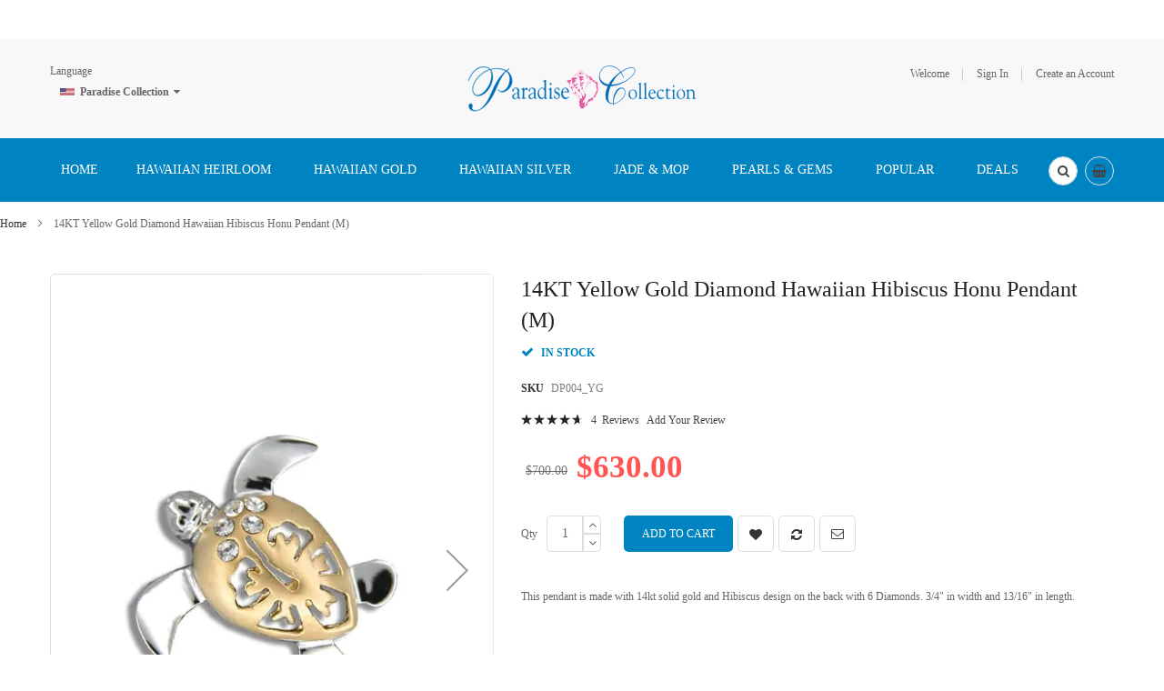

--- FILE ---
content_type: text/html; charset=UTF-8
request_url: https://www.paradisecollection.com/14kt-yellow-gold-diamond-hawaiian-hibiscus-honu-pendant-m.html
body_size: 26716
content:
<!doctype html>
<html lang="en">
    <head prefix="og: http://ogp.me/ns# fb: http://ogp.me/ns/fb# product: http://ogp.me/ns/product#">
        <script>
    var BASE_URL = 'https\u003A\u002F\u002Fwww.paradisecollection.com\u002F';
    var require = {
        'baseUrl': 'https\u003A\u002F\u002Fwww.paradisecollection.com\u002Fpub\u002Fstatic\u002Fversion1731812437\u002Ffrontend\u002FSm\u002Fdestino\u002Fen_US'
    };</script>        <meta charset="utf-8"/>
<meta name="title" content="14kt Yellow Gold Diamond Hawaiian Hibiscus Honu Pendant (M) "/>
<meta name="description" content="14kt Yellow Gold Diamond Hawaiian Hibiscus Honu Pendant (M) "/>
<meta name="keywords" content="14kt Pendant, Yellow Gold Pendant, Hawaiian Pendant, Hibiscus Pendant, Honu Pendant, Diamond Pendant"/>
<meta name="robots" content="INDEX,FOLLOW"/>
<meta name="viewport" content="width=device-width, minimum-scale=1.0, maximum-scale=1.0, user-scalable=no"/>
<meta name="format-detection" content="telephone=no"/>
<meta http-equiv="X-UA-Compatible" content="IE=edge"/>
<title>14kt Yellow Gold Diamond Hawaiian Hibiscus Honu Pendant (M)</title>
<link  rel="stylesheet" type="text/css"  media="all" href="https://www.paradisecollection.com/pub/static/version1731812437/frontend/Sm/destino/en_US/mage/calendar.min.css" />
<link  rel="stylesheet" type="text/css"  media="all" href="https://www.paradisecollection.com/pub/static/version1731812437/frontend/Sm/destino/en_US/css/styles-m.min.css" />
<link  rel="stylesheet" type="text/css"  media="all" href="https://www.paradisecollection.com/pub/static/version1731812437/frontend/Sm/destino/en_US/Amasty_Base/vendor/slick/amslick.min.css" />
<link  rel="stylesheet" type="text/css"  media="all" href="https://www.paradisecollection.com/pub/static/version1731812437/frontend/Sm/destino/en_US/Amasty_AdvancedReview/vendor/fancybox/jquery.fancybox.min.css" />
<link  rel="stylesheet" type="text/css"  media="all" href="https://www.paradisecollection.com/pub/static/version1731812437/frontend/Sm/destino/en_US/Magenest_Promobar/css/owl.carousel.min.css" />
<link  rel="stylesheet" type="text/css"  media="all" href="https://www.paradisecollection.com/pub/static/version1731812437/frontend/Sm/destino/en_US/Sm_SocialLogin/css/magnific-popup.min.css" />
<link  rel="stylesheet" type="text/css"  media="all" href="https://www.paradisecollection.com/pub/static/version1731812437/frontend/Sm/destino/en_US/mage/gallery/gallery.min.css" />
<link  rel="stylesheet" type="text/css"  media="all" href="https://www.paradisecollection.com/pub/static/version1731812437/frontend/Sm/destino/en_US/Webkul_ShowPriceAfterLogin/css/cartButtonProductPage.min.css" />
<link  rel="stylesheet" type="text/css"  media="all" href="https://www.paradisecollection.com/pub/static/version1731812437/frontend/Sm/destino/en_US/Magefan_Blog/css/blog-m.min.css" />
<link  rel="stylesheet" type="text/css"  media="all" href="https://www.paradisecollection.com/pub/static/version1731812437/frontend/Sm/destino/en_US/Magefan_Blog/css/blog-new.min.css" />
<link  rel="stylesheet" type="text/css"  media="all" href="https://www.paradisecollection.com/pub/static/version1731812437/frontend/Sm/destino/en_US/Magefan_Blog/css/blog-custom.min.css" />
<link  rel="stylesheet" type="text/css"  media="screen and (min-width: 768px)" href="https://www.paradisecollection.com/pub/static/version1731812437/frontend/Sm/destino/en_US/css/styles-l.min.css" />
<link  rel="stylesheet" type="text/css"  media="print" href="https://www.paradisecollection.com/pub/static/version1731812437/frontend/Sm/destino/en_US/css/print.min.css" />
<link  rel="stylesheet" type="text/css"  media="all" href="https://www.paradisecollection.com/pub/static/version1731812437/frontend/Sm/destino/en_US/Sm_InstagramGallery/css/instagramgallery.min.css" />
<link  rel="stylesheet" type="text/css"  media="all" href="https://www.paradisecollection.com/pub/static/version1731812437/frontend/Sm/destino/en_US/Sm_InstagramGallery/helpers/jquery.fancybox-buttons.min.css" />
<link  rel="stylesheet" type="text/css"  media="all" href="https://www.paradisecollection.com/pub/static/version1731812437/frontend/Sm/destino/en_US/Sm_InstagramGallery/helpers/jquery.fancybox-thumbs.min.css" />
<link  rel="stylesheet" type="text/css"  media="all" href="https://www.paradisecollection.com/pub/static/version1731812437/frontend/Sm/destino/en_US/Sm_Megamenu2/css/megamenu2.min.css" />
<script  type="text/javascript"  src="https://www.paradisecollection.com/pub/static/version1731812437/frontend/Sm/destino/en_US/requirejs/require.min.js"></script>
<script  type="text/javascript"  src="https://www.paradisecollection.com/pub/static/version1731812437/frontend/Sm/destino/en_US/requirejs-min-resolver.min.js"></script>
<script  type="text/javascript"  src="https://www.paradisecollection.com/pub/static/version1731812437/frontend/Sm/destino/en_US/mage/requirejs/mixins.min.js"></script>
<script  type="text/javascript"  src="https://www.paradisecollection.com/pub/static/version1731812437/frontend/Sm/destino/en_US/requirejs-config.min.js"></script>
<script  type="text/javascript"  src="https://www.paradisecollection.com/pub/static/version1731812437/frontend/Sm/destino/en_US/Magenest_Promobar/js/wow.min_.min.js"></script>
<script  type="text/javascript"  src="https://www.paradisecollection.com/pub/static/version1731812437/frontend/Sm/destino/en_US/Magenest_Promobar/js/count_click.min.js"></script>
<script  type="text/javascript"  src="https://www.paradisecollection.com/pub/static/version1731812437/frontend/Sm/destino/en_US/Scommerce_GoogleTagManagerPro/js/promotion.min.js"></script>
<link  rel="canonical" href="https://www.paradisecollection.com/14kt-yellow-gold-diamond-hawaiian-hibiscus-honu-pendant-m.html" />
<link  rel="icon" type="image/x-icon" href="https://www.paradisecollection.com/pub/media/favicon/stores/1/paradisecollectionlogo.ico.ico" />
<link  rel="shortcut icon" type="image/x-icon" href="https://www.paradisecollection.com/pub/media/favicon/stores/1/paradisecollectionlogo.ico.ico" />
<!-- Facebook Pixel Code -->
<script>
!function(f,b,e,v,n,t,s)
{if(f.fbq)return;n=f.fbq=function(){n.callMethod?
n.callMethod.apply(n,arguments):n.queue.push(arguments)};
if(!f._fbq)f._fbq=n;n.push=n;n.loaded=!0;n.version='2.0';
n.queue=[];t=b.createElement(e);t.async=!0;
t.src=v;s=b.getElementsByTagName(e)[0];
s.parentNode.insertBefore(t,s)}(window, document,'script',
'https://connect.facebook.net/en_US/fbevents.js');
fbq('init', '443096293221998');
fbq('track', 'PageView');
</script>
<noscript><img height="1" width="1" style="display:none"
src="https://www.facebook.com/tr?id=443096293221998&ev=PageView&noscript=1"
/></noscript>
<!-- End Facebook Pixel Code -->

<!--24b0a15b8992ee9db880855691a2831e-->
<script src='https://www.google.com/recaptcha/api.js'></script>

<script>
  (function(w,d,t,r,u)
  {
    var f,n,i;
    w[u]=w[u]||[],f=function()
    {
      var o={ti:"187026521"};
      o.q=w[u],w[u]=new UET(o),w[u].push("pageLoad")
    },
    n=d.createElement(t),n.src=r,n.async=1,n.onload=n.onreadystatechange=function()
    {
      var s=this.readyState;
      s&&s!=="loaded"&&s!=="complete"||(f(),n.onload=n.onreadystatechange=null)
    },
    i=d.getElementsByTagName(t)[0],i.parentNode.insertBefore(n,i)
  })
  (window,document,"script","//bat.bing.com/bat.js","uetq");
</script>            <script type="text/x-magento-init">
        {
            "*": {
                "Magento_PageCache/js/form-key-provider": {}
            }
        }
    </script>


<script data-rocketjavascript="false">
    var MagefanWebP = {

        _canUseWebP: null,

        getUserAgentInfo: function(){
            try {
                var ua = navigator.userAgent,
                    tem,
                    M = ua.match(/(opera|chrome|safari|firefox|msie|trident(?=\/))\/?\s*(\d+)/i) || [];
                if (/trident/i.test(M[1])) {
                    tem = /\brv[ :]+(\d+)/g.exec(ua) || [];
                    return ['IE', (tem[1] || '')];
                }
                if (M[1] === 'Chrome') {
                    tem = ua.match(/\b(OPR|Edge)\/(\d+)/);
                    if (tem != null) {
                        tem = tem.slice(1);
                        tem[0] = tem[0].replace('OPR', 'Opera');
                        return tem;
                    }
                }
                M = M[2] ? [M[1], M[2]] : [navigator.appName, navigator.appVersion, '-?'];
                if ((tem = ua.match(/version\/(\d+)/i)) != null) M.splice(1, 1, tem[1]);
                return M;
            } catch (e) {
                return ['', 0];
            }
        },

        canUseWebP: function(){

            if (null !== this._canUseWebP){
                return this._canUseWebP;
            }

            try {
                var elem = document.createElement('canvas');
                if (!!(elem.getContext && elem.getContext('2d'))) {
                    var r = (elem.toDataURL('image/webp').indexOf('data:image/webp') == 0);
                    if (!r) {
                        var ua = this.getUserAgentInfo();
                        if (ua && ua.length > 1) {
                            ua[0] = ua[0].toLowerCase();
                            if ('firefox' == ua[0] && parseInt(ua[1]) >= 65) {
                                this._canUseWebP = true;
                                return this._canUseWebP;
                            }
                            if ('edge' == ua[0] && parseInt(ua[1]) >= 18) {
                                this._canUseWebP = true;
                                return this._canUseWebP;
                            }
                            if ('safari' == ua[0] && parseInt(ua[1]) >= 15) {
                                this._canUseWebP = true;
                                return this._canUseWebP;
                            }
                        }
                    }

                    this._canUseWebP = r;
                    return this._canUseWebP;
                }
                this._canUseWebP = false;
                return this._canUseWebP;
            } catch (e) {
                console.log(e);
                this._canUseWebP = false;
                return this._canUseWebP;
            }
        },

        getOriginWebPImage: function(src) {

            if (src.indexOf('mf_webp') == -1) {
                return src;
            }

            var $array = src.split('/');
            var $imageFormat = '';

            for (var i = 0; i < $array.length; i++) {
                if ($array[i] == "mf_webp") {
                    $imageFormat = $array[i + 1];
                    $array.splice(i, 3);
                    break;
                }
            }
            src = $array.join('/');
            return src.replace('.webp', '.' + $imageFormat);
        },

        getWebUrl: function (imageUrl) {
            /* @var string */
            imageUrl = imageUrl.trim();
            var baseUrl = 'https://www.paradisecollection.com/';
            var imageFormat = imageUrl.split('.').pop();
            var mediaBaseUrl = 'https://www.paradisecollection.com/pub/media/';
            var staticBaseUrl = 'https://www.paradisecollection.com/pub/static/';

            if (imageUrl.indexOf(mediaBaseUrl) == -1 && imageUrl.indexOf(staticBaseUrl) == -1) {
                return false;
            }

            var imagePath = imageUrl;
            imagePath = imagePath.replace(mediaBaseUrl, 'media/');
            imagePath = imagePath.replace(staticBaseUrl, 'static/');
            imagePath = imagePath.replace(baseUrl + 'pub/media/', 'media/');
            imagePath = imagePath.replace(baseUrl + 'pub/static/', 'static/');
            imagePath = imagePath.replace(/\.(jpg|jpeg|png|JPG|JPEG|PNG|gif|GIF)/i, '.webp');
            imagePath = mediaBaseUrl + 'mf_webp/' + imageFormat + '/' + imagePath;
            imagePath = imagePath.replace('%20', ' ');
            imagePath = imagePath.replace(/version\d{10}\//g, '');
            return imagePath;
        }
    };

    /* MagicToolboxContainer Fix */
    function MagefanWebPMagicToolboxContainerFix()
    {
        if (!MagefanWebP.canUseWebP()) {
            (function(){
                var i;
                var els = document.querySelectorAll(".MagicToolboxContainer a, .MagicToolboxContainer img");
                if (!els) return;
                var el;
                for (i=0; i<els.length; i++) {
                    el = els[i];
                    if (el.href) {
                        el.href = MagefanWebP.getOriginWebPImage(el.href);
                    }

                    if (el.getAttribute('webpimg')) {
                        el.src = MagefanWebP.getOriginWebPImage(el.getAttribute('webpimg'));
                    } else {
                        if (el.src) {
                            el.src = MagefanWebP.getOriginWebPImage(el.src);
                        }
                    }

                    if (el.dataset && el.dataset.image) {
                        el.dataset.image = MagefanWebP.getOriginWebPImage(el.dataset.image);
                    }

                }
            })();
        } else {
            replacePixelMagicToolbox();
            checkIfPixelReplaced();
        }
    }

    function replacePixelMagicToolbox() {
        (function() {
            var i, els = document.querySelectorAll(".MagicToolboxContainer img");

            if (!els) return;
            var el;

            for (i=0; i<els.length; i++) {
                el = els[i];

                if (el.getAttribute('webpimg')) {
                    el.src = el.getAttribute('webpimg');
                }
            }
        })();
    }

    function checkIfPixelReplaced() {
        var intervalCounter = 0,
            waitForMagicToolbox = setInterval(function() {
                if (document.querySelectorAll('figure img[src$="/p.jpg"]').length) {
                    replacePixelMagicToolbox();
                    clearInterval(waitForMagicToolbox);
                }

                if (intervalCounter > 10) {
                    clearInterval(waitForMagicToolbox);
                }

                intervalCounter++;
            }, 500);
    }

    document.addEventListener("DOMContentLoaded", function(){
        if (!MagefanWebP.canUseWebP()) {
            document.body.className += ' no-webp ';

            (function(){
                var i;
                var els = document.querySelectorAll('a[href$=".webp"]');
                if (!els) return;
                var el;
                for (i=0; i<els.length; i++) {
                    el = els[i];
                    if (el.href) {
                        el.href = MagefanWebP.getOriginWebPImage(el.href);
                    }
                }
            })();

        } else {
            document.body.className += ' webp-supported ';
        }
    });
</script>
<script>
    document.addEventListener("DOMContentLoaded", function(e){
        if (!MagefanWebP.canUseWebP()) {
            /* Replace some custom webp images with original one if webp is not supported */
            /* Can add <a> tag in future as well */
            setInterval(function(){
                document.querySelectorAll("img[src$='.webp']:not(.no-origin-webp-img)").forEach(function(el){
                    var scr = el.getAttribute('src');
                    var newScr = MagefanWebP.getOriginWebPImage(scr);

                    if (scr != newScr) {
                        el.setAttribute('src', newScr);
                    } else {
                        el.classList.add('no-origin-webp-img');
                    }
                });

            }, 1000);
        }

        function processLazyPictureImg(img)
        {
            var src = img.getAttribute('src');
            var keys = ['original', 'src', 'lazyload'];
            var original, _original;
            for (var i=0;i<keys.length;i++) {
                _original = img.getAttribute('data-' + keys[i]);
                if (_original) {
                    original = _original;
                    break;
                }
            }
            if (original == src) {

                if (img.getAttribute('data-mf-lazy-picture-img')) return;
                img.setAttribute('data-mf-lazy-picture-img', 1);


                img.parentElement.querySelectorAll('source').forEach(function(el){
                    var srcset = el.getAttribute('srcset');
                    var originalset = el.getAttribute('data-originalset');
                    if (originalset && (originalset != srcset)) {
                        el.setAttribute('srcset', originalset);
                        el.classList.remove('lazyload');
                    }
                });

                var lazyLoader = img.closest('.lazy-loader');
                if (lazyLoader) {
                    lazyLoader.classList.remove('lazy-loader');
                }

                document.querySelectorAll("picture img[src='"+src+"']").forEach(function(img){
                    processLazyPictureImg(img);
                });

            }
        }

        document.querySelectorAll('picture img[data-original],picture img[data-src],picture img[data-lazyload]').forEach(function(el){
            el.addEventListener('load', function(e){
                processLazyPictureImg(e.target);
            });
            processLazyPictureImg(el);
        });
    });
</script>
<style>
    picture.mfwebp source.lazyload,
    picture.mfwebp source.lazy {background:none;content:none;}
</style>


<link rel="stylesheet" type="text/css" media="all" href="https://www.paradisecollection.com/pub/media/sm/configed_css/settings_en.css" />


<style>
</style>

<script type="text/javascript">
	require([
		'jquery',
		'jqueryunveil',
		'yttheme',
		'domReady!'
	], function ($) {
			});
</script>


<script type="text/javascript">
	require([
		'jquery',
		'domReady!'
	], function ($) {
			});
	
</script>


<meta property="og:type" content="product" />
<meta property="og:title"
      content="14KT&#x20;Yellow&#x20;Gold&#x20;Diamond&#x20;Hawaiian&#x20;Hibiscus&#x20;Honu&#x20;Pendant&#x20;&#x28;M&#x29;" />
<meta property="og:image"
      content="https://www.paradisecollection.com/pub/media/catalog/product/cache/7b32259fb82ccc87ece9cd79f25dd9ea/d/p/dp004y.jpg" />
<meta property="og:description"
      content="This&#x20;pendant&#x20;is&#x20;made&#x20;with&#x20;14kt&#x20;solid&#x20;gold&#x20;and&#x20;Hibiscus&#x20;design&#x20;on&#x20;the&#x20;back&#x20;with&#x20;6&#x20;Diamonds.&#x20;&#x20;3&#x2F;4&quot;&#x20;in&#x20;width&#x20;and&#x20;13&#x2F;16&quot;&#x20;in&#x20;length.&#x20;&#x20;" />
<meta property="og:url" content="https://www.paradisecollection.com/14kt-yellow-gold-diamond-hawaiian-hibiscus-honu-pendant-m.html" />
    <meta property="product:price:amount" content="630"/>
    <meta property="product:price:currency"
      content="USD"/>
<script type="text/javascript">
	//<![CDATA[
	window.dataLayer = window.dataLayer || [];
	dataLayer.push({
		'event': 'fireRemarketingTag_product',
		'google_tag_params': {ecomm_pagetype: "product",ecomm_prodid: "DP004_YG",ecomm_totalvalue: 630,ecomm_pvalue: 630}	});
	//]]>
</script>
<script>
    window.scDefaultList = '';

    var findProductInList = function (id, list) {
        for (var i in list) {
            if (list[i]['id'] == id) {
                return list[i];
            }
        }
        return '';
    };

    window.scGetProductImpression = function(productId) {
        var tmpIds = [];
        if (Array.isArray(productId)) {
            tmpIds = productId;
        } else {
            tmpIds.push(productId);
        }
        var tmpList = JSON.parse(localStorage.getItem('sc-gtm-data'));
        if (tmpList != null) {
            var tmp = tmpList['product_list'];
            for (var i in tmpIds) {
                var id = tmpIds[i];
                var item = findProductInList(id, tmp);
                if (item != '') {
                    return item;
                }
            }
        }
        return '';
    };

    window.scSetProductImpression = function(productId, list, category) {
        var tmpList = JSON.parse(localStorage.getItem('sc-gtm-data'));
        if (tmpList == null) {
            tmpList = [];
            tmpList.push({'id': productId, 'list': list, 'category': category});
            localStorage.setItem('sc-gtm-data', JSON.stringify({"product_list": tmpList}));
        } else {
            var tmp = tmpList['product_list'];
            var item = findProductInList(productId, tmp);
            if (item != '') {
                item['list'] = list;
                item['category'] = category;
            } else {
                tmp.push({'id': productId, 'list': list, 'category': category});
            }
            localStorage.setItem('sc-gtm-data', JSON.stringify({'product_list': tmp}));
        }
    };

    window.scClearProductImpressions = function () {
        localStorage.setItem('sc-gtm-data', null);
    };

    require(['jquery'], function($) {
        window.scGtmSaveImpression = function(productId, list, category) {
            $.cookie.domain = window.location.hostname;
            $.cookie('sc_list', list, {expires: new Date(new Date().getTime() + (1000 * 60 * 60 * 24))});
            $.cookie('sc_category', category, {expires: new Date(new Date().getTime() + (1000 * 60 * 60 * 24))});
            scSetProductImpression(productId, list, category);
        };

        $(document).on('click', 'a', function(e) {
            var product;
            var href = $(this).attr('href');
            var jsProductUrls = window.scProductUrls;
            //console.log(jsProductUrls)
            if (jsProductUrls != undefined) {
                var index = jsProductUrls.indexOf(href);

                if (index != -1) {
                    //event.preventDefault();
                    product = window.scProducts[index];
                    //console.log('clicked');
                    //console.log(product);
                    scGtmSaveImpression(product.id, product.list, product.category);
                    dataLayer.push({
                        'event': 'productClick',
                        'ecommerce': {
                            'click': {
                                'actionField': {'list': product.list},      // Optional list property.
                                'products': [{
                                    'name': product.name,                      // Name or ID is required.
                                    'id': product.id,
                                    'price': product.price,
                                    'brand': product.brand,
                                    'category': product.category,
                                    'position': product.position
                                }]
                            }
                        },
                        'eventCallback': function () {
                            if (!(e.ctrlKey || e.which == 2)) {
                                document.location = href;
                            }
                        }
                    });
                }
            }
        });
    });
</script>
    
<!-- Scommerce Mage Google Tag Manager -->
    <script>(function(w,d,s,l,i){w[l]=w[l]||[];w[l].push({'gtm.start':
                new Date().getTime(),event:'gtm.js'});var f=d.getElementsByTagName(s)[0],
            j=d.createElement(s),dl=l!='dataLayer'?'&l='+l:'';j.async=true;j.src=
            'https://www.googletagmanager.com/gtm.js?id='+i+dl;f.parentNode.insertBefore(j,f);
        })(window,document,'script','dataLayer','GTM-WXKXSXB');</script>
<!-- Scommerce Mage End Google Tag Manager -->


<script type='text/javascript'>
    //<![CDATA[
    window.scProducts = window.scProducts || [];
    window.scProductUrls = window.scProductUrls || [];
    require(['jquery'], function($) {
        $('form[data-role=tocart-form]').each(function () {
            var elCat = $(this).find('input[name=sc_category]');
            if (elCat.length == 0) {
                $(this).append("<input type='hidden' name='sc_category' value=''/><input type='hidden' name='sc_list' value=''/>");
            }
        });
    });
        {
        window.dataLayer = window.dataLayer || [];

        Array.prototype.push.apply(window.scProducts, [{"id":"YGROPE-1-5mm","name":"14K Yellow Gold 1.5mm Rope Chain","category":"Default Category","brand":"","price":"627.00","list":"Related Product","position":1},{"id":"WGROPE-1.25mm","name":"14K White Gold 1.25mm Rope Chain","category":"Default Category","brand":"","price":"532.00","list":"Related Product","position":2},{"id":"DP003_YG","name":"14kt Yellow Gold Diamond Hawaiian Hibiscus Honu Pendant (S)","category":"Default Category","brand":"","price":"495.00","list":"Related Product","position":3},{"id":"DP005_YG","name":"14kt Yellow Gold Diamond Hawaiian Hibiscus Honu Pendant (L) ","category":"Default Category","brand":"","price":"900.00","list":"Related Product","position":4}]);
        Array.prototype.push.apply(window.scProductUrls, ["https:\/\/www.paradisecollection.com\/14k-yellow-gold-rope-chain-1-25mm.html","https:\/\/www.paradisecollection.com\/14k-white-gold-rope-chain.html","https:\/\/www.paradisecollection.com\/14kt-yellow-gold-diamond-hawaiian-hibiscus-honu-pendant-s.html","https:\/\/www.paradisecollection.com\/14kt-yellow-gold-diamond-hawaiian-hibiscus-honu-pendant-l.html"]);

        if (dataLayer.ecommerce === undefined) {
            var jsonObj = {
                'event': 'view_item_list',
                'ecommerce': {
                    'currencyCode': 'USD',                       // Local currency is optional.
                    'impressions': window.scProducts
                }
            };
            dataLayer.push(jsonObj);
        } else {
            dataLayer.ecommerce.impressions = window.scProducts;
        }
    }
        //]]>
</script>

<script>
    //<![CDATA[
    var impressionList = scGetProductImpression('DP004_YG');
    impressionList = impressionList == '' ? 'Category -  Early Black Friday Deals' : impressionList.list;
    window.dataLayer = window.dataLayer || [];
    dataLayer.push({
        'event': 'view_item',
        'ecommerce': {
            'detail': {
                'actionField': {'list': impressionList },    // 'detail' actions have an optional list property.
                'products': [{
                    'name': '14KT Yellow Gold Diamond Hawaiian Hibiscus Honu Pendant (M)',         // Name or ID is required.
                    'id': 'DP004_YG',
                    'price': '630.00',
                    'brand': '',
                    'category': ' Early Black Friday Deals'
                }]
            }
        }
    });
    //console.log('Sent detailed view - 14KT Yellow Gold Diamond Hawaiian Hibiscus Honu Pendant (M)');
    //]]>
</script>

    </head>
    <body data-container="body"
          data-mage-init='{"loaderAjax": {}, "loader": { "icon": "https://www.paradisecollection.com/pub/static/version1731812437/frontend/Sm/destino/en_US/images/loader-2.gif"}}'
        id="html-body" itemtype="http://schema.org/Product" itemscope="itemscope" class="header-9-style home-1-style footer-10-style wide-layout simple-hover-effect  catalog-product-view product-14kt-yellow-gold-diamond-hawaiian-hibiscus-honu-pendant-m page-layout-1column">
        <!-- Scommerce Mage Google Tag Manager -->
<noscript><iframe src="https://www.googletagmanager.com/ns.html?id=GTM-WXKXSXB"
				  height="0" width="0" style="display:none;visibility:hidden"></iframe></noscript>
<!-- Scommerce Mage End Google Tag Manager -->
<script type="text/x-magento-init">
    {
        "*": {
            "Magento_PageBuilder/js/widget-initializer": {
                "config": {"[data-content-type=\"slider\"][data-appearance=\"default\"]":{"Magento_PageBuilder\/js\/content-type\/slider\/appearance\/default\/widget":false},"[data-content-type=\"map\"]":{"Magento_PageBuilder\/js\/content-type\/map\/appearance\/default\/widget":false},"[data-content-type=\"row\"]":{"Magento_PageBuilder\/js\/content-type\/row\/appearance\/default\/widget":false},"[data-content-type=\"tabs\"]":{"Magento_PageBuilder\/js\/content-type\/tabs\/appearance\/default\/widget":false},"[data-content-type=\"slide\"]":{"Magento_PageBuilder\/js\/content-type\/slide\/appearance\/default\/widget":{"buttonSelector":".pagebuilder-slide-button","showOverlay":"hover","dataRole":"slide"}},"[data-content-type=\"banner\"]":{"Magento_PageBuilder\/js\/content-type\/banner\/appearance\/default\/widget":{"buttonSelector":".pagebuilder-banner-button","showOverlay":"hover","dataRole":"banner"}},"[data-content-type=\"buttons\"]":{"Magento_PageBuilder\/js\/content-type\/buttons\/appearance\/inline\/widget":false},"[data-content-type=\"products\"][data-appearance=\"carousel\"]":{"Magento_PageBuilder\/js\/content-type\/products\/appearance\/carousel\/widget":false}},
                "breakpoints": {"desktop":{"label":"Desktop","stage":true,"default":true,"class":"desktop-switcher","icon":"Magento_PageBuilder::css\/images\/switcher\/switcher-desktop.svg","conditions":{"min-width":"1024px"},"options":{"products":{"default":{"slidesToShow":"5"}}}},"tablet":{"conditions":{"max-width":"1024px","min-width":"768px"},"options":{"products":{"default":{"slidesToShow":"4"},"continuous":{"slidesToShow":"3"}}}},"mobile":{"label":"Mobile","stage":true,"class":"mobile-switcher","icon":"Magento_PageBuilder::css\/images\/switcher\/switcher-mobile.svg","media":"only screen and (max-width: 768px)","conditions":{"max-width":"768px","min-width":"640px"},"options":{"products":{"default":{"slidesToShow":"3"}}}},"mobile-small":{"conditions":{"max-width":"640px"},"options":{"products":{"default":{"slidesToShow":"2"},"continuous":{"slidesToShow":"1"}}}}}            }
        }
    }
</script>

<div class="cookie-status-message" id="cookie-status">
    The store will not work correctly in the case when cookies are disabled.</div>
<script type="text/x-magento-init">
    {
        "*": {
            "cookieStatus": {}
        }
    }
</script>

<script type="text/x-magento-init">
    {
        "*": {
            "mage/cookies": {
                "expires": null,
                "path": "\u002F",
                "domain": ".www.paradisecollection.com",
                "secure": false,
                "lifetime": "3600"
            }
        }
    }
</script>
    <noscript>
        <div class="message global noscript">
            <div class="content">
                <p>
                    <strong>JavaScript seems to be disabled in your browser.</strong>
                    <span>
                        For the best experience on our site, be sure to turn on Javascript in your browser.                    </span>
                </p>
            </div>
        </div>
    </noscript>

<script>
    window.cookiesConfig = window.cookiesConfig || {};
    window.cookiesConfig.secure = true;
</script><script>    require.config({
        map: {
            '*': {
                wysiwygAdapter: 'mage/adminhtml/wysiwyg/tiny_mce/tinymce4Adapter'
            }
        }
    });</script><script>
    require.config({
        paths: {
            googleMaps: 'https\u003A\u002F\u002Fmaps.googleapis.com\u002Fmaps\u002Fapi\u002Fjs\u003Fv\u003D3\u0026key\u003D'
        },
        config: {
            'Magento_PageBuilder/js/utils/map': {
                style: ''
            },
            'Magento_PageBuilder/js/content-type/map/preview': {
                apiKey: '',
                apiKeyErrorMessage: 'You\u0020must\u0020provide\u0020a\u0020valid\u0020\u003Ca\u0020href\u003D\u0027https\u003A\u002F\u002Fwww.paradisecollection.com\u002Fadminhtml\u002Fsystem_config\u002Fedit\u002Fsection\u002Fcms\u002F\u0023cms_pagebuilder\u0027\u0020target\u003D\u0027_blank\u0027\u003EGoogle\u0020Maps\u0020API\u0020key\u003C\u002Fa\u003E\u0020to\u0020use\u0020a\u0020map.'
            },
            'Magento_PageBuilder/js/form/element/map': {
                apiKey: '',
                apiKeyErrorMessage: 'You\u0020must\u0020provide\u0020a\u0020valid\u0020\u003Ca\u0020href\u003D\u0027https\u003A\u002F\u002Fwww.paradisecollection.com\u002Fadminhtml\u002Fsystem_config\u002Fedit\u002Fsection\u002Fcms\u002F\u0023cms_pagebuilder\u0027\u0020target\u003D\u0027_blank\u0027\u003EGoogle\u0020Maps\u0020API\u0020key\u003C\u002Fa\u003E\u0020to\u0020use\u0020a\u0020map.'
            },
        }
    });
</script>

<script>
    require.config({
        shim: {
            'Magento_PageBuilder/js/utils/map': {
                deps: ['googleMaps']
            }
        }
    });
</script>


                        <div
            class="magenest-promobar magenest-promobar-6950bfd94436d  ">
                                    <div class="magenest-promobar-content">
                <div class="magenest-promo-carousel owl-carousel">
                    <div class="magenest-promo-item " style=""> <div class="magenest-promo-content" style =""> <div class="magenest-promo-content--inner" style="--desktop-top: 0px; --mobile-top: 0px;"><p style="text-align: center;"><span style="color: #3366ff; font-size: 13pt;"><strong><em>Hauʻoli Makahiki Hou (Happy New Year!)  </em><span style="color: #f25fa4;">Free Shipping on Orders Over $50</span></strong></span></p></div></div></div>                </div>
            </div>
        </div>

        <style>
           
          .magenest-promobar-6950bfd94436d,
            .magenest-promobar-clone-6950bfd94436d.sticky-active,
            .magenest-promobar-6950bfd94436d .magenest-promo-content,
            .magenest-promobar-6950bfd94436d .magenest-promo-button {
                height: 43px;
            }

            .magenest-promobar-6950bfd94436d .magenest-promo-content--inner,
            .magenest-promobar-6950bfd94436d .magenest-promo-button--inner {
                max-height:  43px;
            }

            .magenest-promobar-6950bfd94436d .magenest-promo-content {
                font-size: var(--desktop-font-size);
            }

            .magenest-promobar-6950bfd94436d .magenest-promo-content--inner {
                top: var(--desktop-top);
            }

            .magenest-promobar-6950bfd94436d .magenest-promo-item.desktop-direction-ltr {
                direction: ltr;
                padding-right: var(--desktop-padding);
                padding-left: 0;
            }

            .magenest-promobar-6950bfd94436d .magenest-promo-item.desktop-direction-rtl {
                direction: rtl;
                padding-left: var(--desktop-padding);
                padding-right: 0;
            }

            .magenest-promobar-6950bfd94436d.has-close .magenest-promo-item.desktop-direction-ltr {
                direction: ltr;
                padding-right: calc(var(--desktop-padding) + 25px);
                padding-left: 0;
            }

            .magenest-promobar-6950bfd94436d.has-close .magenest-promo-item.desktop-direction-rtl {
                direction: rtl;
                padding-left: var(--desktop-padding);
                padding-right: 25px;
            }

            .magenest-promobar-6950bfd94436d .magenest-promo-button--inner {
                top: var(--desktop-button-top);
                color: var(--button-color);
                background-color: var(--button-background);
                border-color: var(--button-border);
            }

            .magenest-promobar-6950bfd94436d .magenest-promo-button--inner:hover {
                color: var(--button-color-hover);
                background-color: var(--button-background-hover);
                border-color: var(--button-border-hover);
            }        </style>

        <script>
            require([
                'jquery',
                'Magenest_Promobar/js/owl.carousel'
            ], function ($) {

                var delay = (function () {
                    var timer = 0;
                    return function (callback, ms) {
                        clearTimeout(timer);
                        timer = setTimeout(callback, ms);
                    };
                })();
                $(document).ready(function () {
                    delay(function () {
                        $(".magenest-promobar-6950bfd94436d, .magenest-promobar-clone-6950bfd94436d").addClass('show');
                        $(".magenest-promobar-6950bfd94436d .magenest-promo-carousel").owlCarousel({
                            items: 1,
                            loop: true,
                            nav: false,
                            dots: false,
                            mouseDrag: false,
                            autoplay: true,
                            autoplayTimeout:5000,
                            animateOut: 'fadeOut',
                            autoplayHoverPause: 0,
                        });

                        
                    }, 0);
                });

            });
        </script>
        <!-- JS for Sticky -->
                <!-- END JS for Sticky -->
    
    <div class="page-wrapper"><header class="page-header">
			<div class="header-9">
			<div class="header-top">
				<div class="panel-wrapper">
					<div class="panel-header">
						<div class="container">
							<div class="row">
								<div class="col-lg-4 col-md-4 col-sm-4 setting-container">
									<div class="header-top-left">
																				
	<div class="switcher language switcher-language" data-ui-id="language-switcher" id="switcher-language">
		<strong class="label switcher-label"><span>Language</span></strong>
		<div class="actions dropdown options switcher-options">
			<div class="action toggle switcher-trigger" id="switcher-language-trigger">
				<strong style="background-image:url('https://www.paradisecollection.com/pub/static/version1731812437/frontend/Sm/destino/en_US/images/flags/flag_en.png');" class="view-en">
					<span>Paradise Collection</span>
				</strong>
			</div>
			<div style="display:none;" id="leonadded"><ul class="dropdown switcher-dropdown"
				data-mage-init='{"dropdownDialog":{
					"appendTo":"#switcher-language > .options",
					"triggerTarget":"#switcher-language-trigger",
					"closeOnMouseLeave": false,
					"triggerClass":"active",
					"parentClass":"active",
					"buttons":null}}'>
									
														
																	<li class="view-jp switcher-option">
							<a data-storecode="jp" style="background-image:url('https://www.paradisecollection.com/pub/static/version1731812437/frontend/Sm/destino/en_US/images/flags/flag_jp.png');" href="#" data-post='{"action":"https:\/\/www.paradisecollection.com\/14kt-yellow-gold-diamond-hawaiian-hibiscus-honu-pendant-m.html?___store=jp","data":{"___store":"jp","uenc":"aHR0cHM6Ly93d3cucGFyYWRpc2Vjb2xsZWN0aW9uLmNvbS8xNGt0LXllbGxvdy1nb2xkLWRpYW1vbmQtaGF3YWlpYW4taGliaXNjdXMtaG9udS1wZW5kYW50LW0uaHRtbA,,"}}'>
								Paradise Collection Japanese</a>
						</li>
														
																	<li class="view-es switcher-option">
							<a data-storecode="es" style="background-image:url('https://www.paradisecollection.com/pub/static/version1731812437/frontend/Sm/destino/en_US/images/flags/flag_es.png');" href="#" data-post='{"action":"https:\/\/www.paradisecollection.com\/14kt-yellow-gold-diamond-hawaiian-hibiscus-honu-pendant-m.html?___store=es","data":{"___store":"es","uenc":"aHR0cHM6Ly93d3cucGFyYWRpc2Vjb2xsZWN0aW9uLmNvbS8xNGt0LXllbGxvdy1nb2xkLWRpYW1vbmQtaGF3YWlpYW4taGliaXNjdXMtaG9udS1wZW5kYW50LW0uaHRtbA,,"}}'>
								Paradise Collection Spanish</a>
						</li>
												</ul></div>
		</div>
	</div>
									</div>
								</div>
								
								<div class="col-lg-4 col-md-4 col-sm-4 logo-container">
									    <a class="logo" href="https://www.paradisecollection.com/" title="Paradise Collection">
        <img src="https://www.paradisecollection.com/pub/media/logo/default/paradise_collection_logo_20180507.gif"
             alt="Paradise Collection"
             width="250"             height="57"        />
    </a>
								</div>
								
								<div class="col-lg-4 col-md-4 col-sm-4 customer-container">
									<div class="header-top-right">
										<ul class="header links">        <li class="greet welcome" data-bind="scope: 'customer'">
            <!-- ko if: customer().fullname  -->
            <span data-bind="text: new String('Welcome, %1!').replace('%1', customer().firstname)">
            </span>
            <!-- /ko -->
            <!-- ko ifnot: customer().fullname  -->
            <span data-bind="html:'Welcome'"></span>
            <!-- /ko -->
        </li>
        <script type="text/x-magento-init">
        {
            "*": {
                "Magento_Ui/js/core/app": {
                    "components": {
                        "customer": {
                            "component": "Magento_Customer/js/view/customer"
                        }
                    }
                }
            }
        }
        </script>
    <li class="link authorization-link" data-label="or">
    <a href="https://www.paradisecollection.com/customer/account/login/"        >Sign In</a>
</li>
<li><a href="https://www.paradisecollection.com/customer/account/create/" id="idnRCt3RcX" >Create an Account</a></li></ul>									</div>
								</div>
							</div>
							<a class="action skip contentarea"
   href="#contentarea">
    <span>
        Skip to Content    </span>
</a>
						</div>
					</div>
				</div>
			</div>

			<div class="header-menu ">
				<div class="container">
					<div class="nav-desktop-container">
						<nav class="navigation sm-megamenu2" role="navigation">
    <ul>
		<li class="level0 home-item">
			<a class="level-top" href="https://www.paradisecollection.com/">
				<span>Home</span>
			</a>
		</li>
        <li class="ui-menu-item level0 fullwidth parent "><div class="open-children-toggle"></div><a href="https://www.paradisecollection.com/hawaiian-heirloom-jewelry.html" class="level-top"><span>Hawaiian Heirloom</span></a><div class="level0 submenu"><div class="row"><ul class="subchildmenu col-sm-12 mega-columns columns4"><li class="ui-menu-item level1 parent "><div class="open-children-toggle"></div><a href="https://www.paradisecollection.com/hawaiian-heirloom-jewelry/hawaiian-bangle-bracelet.html"><span>Personalized Hawaiian Bracelet</span></a></li><li class="ui-menu-item level1 parent "><div class="open-children-toggle"></div><a href="https://www.paradisecollection.com/hawaiian-heirloom-jewelry/hawaiian-ring.html"><span>Personalized Hawaiian Ring</span></a></li><li class="ui-menu-item level1 parent "><div class="open-children-toggle"></div><a href="https://www.paradisecollection.com/hawaiian-heirloom-jewelry/hawaiian-pendant.html"><span>Personalized Hawaiian Pendant</span></a></li><li class="ui-menu-item level1 parent "><div class="open-children-toggle"></div><a href="https://www.paradisecollection.com/hawaiian-heirloom-jewelry/hawaiian-necklace.html"><span>Personalized Hawaiian Necklace</span></a></li><li class="ui-menu-item level1 parent "><div class="open-children-toggle"></div><a href="https://www.paradisecollection.com/hawaiian-heirloom-jewelry/single-initial-hawaiian-pendant.html"><span>Single Initial  Hawaiian Pendant</span></a></li><li class="ui-menu-item level1 "><a href="https://www.paradisecollection.com/hawaiian-heirloom-jewelry/personalized-earrings.html"><span>Personalized Hawaiian Earrings</span></a></li><li class="ui-menu-item level1 "><a href="https://www.paradisecollection.com/hawaiian-heirloom-jewelry/link-id-bracelet.html"><span>Hawaiian Link ID Bracelet</span></a></li><li class="ui-menu-item level1 "><a href="https://www.paradisecollection.com/hawaiian-heirloom-jewelry/wedding-and-engagement-ring.html"><span>Hawaiian Engagement and Wedding Ring</span></a></li><li class="ui-menu-item level1 "><a href="https://www.paradisecollection.com/hawaiian-heirloom-jewelry/premium-designs.html"><span>Premium Hawaiian Designs and Set</span></a></li></ul></div></div></li><li class="ui-menu-item level0 fullwidth parent "><div class="open-children-toggle"></div><a href="https://www.paradisecollection.com/gold-hawaiian-jewelry.html" class="level-top"><span>Hawaiian Gold</span></a><div class="level0 submenu"><div class="row"><ul class="subchildmenu col-sm-12 mega-columns columns4"><li class="ui-menu-item level1 parent "><div class="open-children-toggle"></div><a href="https://www.paradisecollection.com/gold-hawaiian-jewelry/yellow-gold-jewelry.html"><span>Yellow Gold Jewelry</span></a></li><li class="ui-menu-item level1 "><a href="https://www.paradisecollection.com/gold-hawaiian-jewelry/rose-gold-jewelry.html"><span>Rose Gold Jewelry</span></a></li><li class="ui-menu-item level1 "><a href="https://www.paradisecollection.com/gold-hawaiian-jewelry/tri-color-gold-jewelry.html"><span>Tri-Color Gold Jewelry</span></a></li><li class="ui-menu-item level1 "><a href="https://www.paradisecollection.com/gold-hawaiian-jewelry/white-gold-jewelry.html"><span>White Gold Jewelry</span></a></li><li class="ui-menu-item level1 "><a href="https://www.paradisecollection.com/gold-hawaiian-jewelry/14k-gold-chain.html"><span>14KT Gold Chain</span></a></li></ul></div></div></li><li class="ui-menu-item level0 fullwidth parent "><div class="open-children-toggle"></div><a href="https://www.paradisecollection.com/silver-hawaiian-jewelry.html" class="level-top"><span>Hawaiian Silver</span></a><div class="level0 submenu"><div class="row"><ul class="subchildmenu col-sm-12 mega-columns columns4"><li class="ui-menu-item level1 "><a href="https://www.paradisecollection.com/silver-hawaiian-jewelry/koa-wood-jewelry.html"><span>Koa Wood Jewelry</span></a></li><li class="ui-menu-item level1 "><a href="https://www.paradisecollection.com/silver-hawaiian-jewelry/blue-opal-jewelry.html"><span>Blue Opal Jewelry</span></a></li><li class="ui-menu-item level1 parent "><div class="open-children-toggle"></div><a href="https://www.paradisecollection.com/silver-hawaiian-jewelry/silver-jewelry.html"><span>Silver Jewelry</span></a></li><li class="ui-menu-item level1 "><a href="https://www.paradisecollection.com/silver-hawaiian-jewelry/larimar-jewelry.html"><span>Larimar Jewelry</span></a></li><li class="ui-menu-item level1 "><a href="https://www.paradisecollection.com/silver-hawaiian-jewelry/rainbow-opal-jewelry.html"><span>Rainbow Opal Jewelry</span></a></li><li class="ui-menu-item level1 "><a href="https://www.paradisecollection.com/silver-hawaiian-jewelry/pink-opal-jewelry.html"><span>Pink Opal Jewelry</span></a></li><li class="ui-menu-item level1 parent "><div class="open-children-toggle"></div><a href="https://www.paradisecollection.com/silver-hawaiian-jewelry/rhodium-jewelry.html"><span>Rhodium Jewelry</span></a></li><li class="ui-menu-item level1 "><a href="https://www.paradisecollection.com/silver-hawaiian-jewelry/tri-color-jewelry.html"><span>Tri-Color Jewelry</span></a></li><li class="ui-menu-item level1 "><a href="https://www.paradisecollection.com/silver-hawaiian-jewelry/kahiko-jewelry.html"><span>Hula Jewelry</span></a></li><li class="ui-menu-item level1 "><a href="https://www.paradisecollection.com/silver-hawaiian-jewelry/green-turquoise-jewelry.html"><span>Green Turquoise Jewelry</span></a></li><li class="ui-menu-item level1 "><a href="https://www.paradisecollection.com/silver-hawaiian-jewelry/white-turquoise-jewelry.html"><span>White Turquoise Jewelry</span></a></li><li class="ui-menu-item level1 "><a href="https://www.paradisecollection.com/silver-hawaiian-jewelry/blue-turquoise-jewelry.html"><span>Blue Turquoise Jewelry</span></a></li><li class="ui-menu-item level1 "><a href="https://www.paradisecollection.com/silver-hawaiian-jewelry/mini-charm-jewelry.html"><span>Mini Charm Jewelry</span></a></li><li class="ui-menu-item level1 parent "><div class="open-children-toggle"></div><a href="https://www.paradisecollection.com/silver-hawaiian-jewelry/contemporary-jewelry.html"><span>Contemporary Jewelry</span></a></li><li class="ui-menu-item level1 parent "><div class="open-children-toggle"></div><a href="https://www.paradisecollection.com/silver-hawaiian-jewelry/two-toned-jewelry.html"><span>Two Toned Jewelry</span></a></li><li class="ui-menu-item level1 "><a href="https://www.paradisecollection.com/silver-hawaiian-jewelry/swarovski-plumeria-jewelry.html"><span>Swarovski Plumeria Jewelry</span></a></li><li class="ui-menu-item level1 "><a href="https://www.paradisecollection.com/silver-hawaiian-jewelry/semi-precious-plumeria-jewelry.html"><span>Semi-Precious Jewelry</span></a></li><li class="ui-menu-item level1 "><a href="https://www.paradisecollection.com/silver-hawaiian-jewelry/red-fire-opal-jewelry.html"><span>Red Fire Opal Jewelry</span></a></li><li class="ui-menu-item level1 "><a href="https://www.paradisecollection.com/silver-hawaiian-jewelry/sterling-silver-chain.html"><span>Sterling Silver Chain</span></a></li></ul></div></div></li><li class="ui-menu-item level0 fullwidth parent "><div class="open-children-toggle"></div><a href="https://www.paradisecollection.com/jade-jewelry.html" class="level-top"><span>Jade & MOP</span></a><div class="level0 submenu"><div class="row"><ul class="subchildmenu col-sm-12 mega-columns columns4"><li class="ui-menu-item level1 parent "><div class="open-children-toggle"></div><a href="https://www.paradisecollection.com/jade-jewelry/14kt-jade-jewelry.html"><span>14KT Jade Jewelry</span></a></li><li class="ui-menu-item level1 "><a href="https://www.paradisecollection.com/jade-jewelry/sterling-silver-jade-jewelry.html"><span>Sterling Silver Jade Jewelry</span></a></li><li class="ui-menu-item level1 "><a href="https://www.paradisecollection.com/jade-jewelry/14kt-mother-of-pearl-jewelry.html"><span>14KT MOP Jewelry</span></a></li><li class="ui-menu-item level1 "><a href="https://www.paradisecollection.com/jade-jewelry/white-mop-shell-jewelry.html"><span>Sterling Silver MOP Jewelry</span></a></li></ul></div></div></li><li class="ui-menu-item level0 fullwidth parent "><div class="open-children-toggle"></div><a href="https://www.paradisecollection.com/fashion.html" class="level-top"><span>Pearls & Gems</span></a><div class="level0 submenu"><div class="row"><ul class="subchildmenu col-sm-12 mega-columns columns4"><li class="ui-menu-item level1 "><a href="https://www.paradisecollection.com/fashion/tahitian-pearls.html"><span>Tahitian Pearl Jewelry</span></a></li><li class="ui-menu-item level1 "><a href="https://www.paradisecollection.com/fashion/fresh-water-pearl-jewelry.html"><span>Fresh Water Pearl Jewelry</span></a></li><li class="ui-menu-item level1 "><a href="https://www.paradisecollection.com/fashion/blue-topaz-jewelry.html"><span>Blue Topaz Jewelry</span></a></li><li class="ui-menu-item level1 "><a href="https://www.paradisecollection.com/fashion/silver-fashion-jewelry.html"><span>Cubic Zirconia  Jewelry</span></a></li></ul></div></div></li><li class="ui-menu-item level0 fullwidth parent "><div class="open-children-toggle"></div><a href="https://www.paradisecollection.com/popular-hawaiian-jewelry.html" class="level-top"><span>Popular</span></a><div class="level0 submenu"><div class="row"><ul class="subchildmenu col-sm-12 mega-columns columns4"><li class="ui-menu-item level1 "><a href="https://www.paradisecollection.com/popular-hawaiian-jewelry/kids-jewelry.html"><span>Kids Jewelry</span></a></li><li class="ui-menu-item level1 "><a href="https://www.paradisecollection.com/popular-hawaiian-jewelry/plumeria-jewelry.html"><span>Plumeria Jewelry</span></a></li><li class="ui-menu-item level1 "><a href="https://www.paradisecollection.com/popular-hawaiian-jewelry/hawaiian-turtle-jewelry.html"><span>Hawaiian Honu  Jewelry</span></a></li><li class="ui-menu-item level1 "><a href="https://www.paradisecollection.com/popular-hawaiian-jewelry/maile-hawaii-bead.html"><span>Hawaii Puka Bead</span></a></li><li class="ui-menu-item level1 "><a href="https://www.paradisecollection.com/popular-hawaiian-jewelry/men-jewelry.html"><span>Men Jewelry</span></a></li><li class="ui-menu-item level1 "><a href="https://www.paradisecollection.com/popular-hawaiian-jewelry/hibiscus-jewelry.html"><span>Hibiscus Jewelry</span></a></li><li class="ui-menu-item level1 "><a href="https://www.paradisecollection.com/popular-hawaiian-jewelry/pineapple-jewelry.html"><span>Pineapple Jewelry</span></a></li><li class="ui-menu-item level1 "><a href="https://www.paradisecollection.com/popular-hawaiian-jewelry/monstera-jewelry.html"><span>Monstera Jewelry</span></a></li></ul></div></div></li><li class="ui-menu-item level0 fullwidth parent "><div class="open-children-toggle"></div><a href="https://www.paradisecollection.com/sales-deals.html" class="level-top"><span>Deals</span></a><div class="level0 submenu"><div class="row"><ul class="subchildmenu col-sm-12 mega-columns columns4"><li class="ui-menu-item level1 "><a href="https://www.paradisecollection.com/sales-deals/sale-clearance.html"><span>Clearance Sales</span></a></li><li class="ui-menu-item level1 "><a href="https://www.paradisecollection.com/sales-deals/repeat-buyer-special.html"><span>Repeat Customer Specials</span></a></li><li class="ui-menu-item level1 "><a href="https://www.paradisecollection.com/sales-deals/deal-of-the-day.html"><span>Deals of the Week</span></a></li><li class="ui-menu-item level1 "><a href="https://www.paradisecollection.com/sales-deals/new-year-sale.html"><span>New Year Sales</span></a></li></ul></div></div></li>    </ul>
</nav>

<script type="text/javascript">
    require([
        'jquery',
        'megamenu'
    ], function ($,smMegamenu2) {
        jQuery(".sm-megamenu2").smMegamenu2();
    });
</script>
					</div>
					
					<div class="navigation-mobile-container">
						

<!--COLLAPSE-->
	<div class="nav-mobile-container collapse-type">
		<div class="btn-mobile">
			<a id="collapse-button" class="button-mobile collapse-nav" title="Categories"><i class="fa fa-bars"></i><span class="hidden">Categories</span></a>
		</div>
		<nav class="navigation-mobile">
			<ul>
				<li  class="level0 nav-1 category-item first level-top parent"><a href="https://www.paradisecollection.com/hawaiian-heirloom-jewelry.html"  class="level-top" ><span>Hawaiian Heirloom</span></a><ul class="level0 submenu"><li  class="level1 nav-1-1 category-item first parent"><a href="https://www.paradisecollection.com/hawaiian-heirloom-jewelry/hawaiian-bangle-bracelet.html" ><span>Personalized Hawaiian Bracelet</span></a><ul class="level1 submenu"><li  class="level2 nav-1-1-1 category-item first"><a href="https://www.paradisecollection.com/hawaiian-heirloom-jewelry/hawaiian-bangle-bracelet/sterling-silver-hawaiian-bangle-bracelet.html" ><span>Sterling Silver Hawaiian Bangle Bracelet</span></a></li><li  class="level2 nav-1-1-2 category-item"><a href="https://www.paradisecollection.com/hawaiian-heirloom-jewelry/hawaiian-bangle-bracelet/14k-yellow-gold-hawaiian-bangle-bracelet.html" ><span>14K Yellow Gold Hawaiian Bangle Bracelet</span></a></li><li  class="level2 nav-1-1-3 category-item"><a href="https://www.paradisecollection.com/hawaiian-heirloom-jewelry/hawaiian-bangle-bracelet/14k-rose-gold-hawaiian-bangle-bracelet.html" ><span>14K Rose Gold Hawaiian Bangle Bracelet</span></a></li><li  class="level2 nav-1-1-4 category-item last"><a href="https://www.paradisecollection.com/hawaiian-heirloom-jewelry/hawaiian-bangle-bracelet/14k-white-gold-hawaiian-bangle-bracelet.html" ><span>14K White Gold Hawaiian Bangle Bracelet</span></a></li></ul></li><li  class="level1 nav-1-2 category-item parent"><a href="https://www.paradisecollection.com/hawaiian-heirloom-jewelry/hawaiian-ring.html" ><span>Personalized Hawaiian Ring</span></a><ul class="level1 submenu"><li  class="level2 nav-1-2-1 category-item first"><a href="https://www.paradisecollection.com/hawaiian-heirloom-jewelry/hawaiian-ring/sterling-silver-hawaiian-ring.html" ><span>Sterling Silver Hawaiian Ring</span></a></li><li  class="level2 nav-1-2-2 category-item"><a href="https://www.paradisecollection.com/hawaiian-heirloom-jewelry/hawaiian-ring/14k-yellow-gold-hawaiian-ring.html" ><span>14K Yellow Gold Hawaiian Ring</span></a></li><li  class="level2 nav-1-2-3 category-item"><a href="https://www.paradisecollection.com/hawaiian-heirloom-jewelry/hawaiian-ring/14k-rose-gold-hawaiian-ring.html" ><span>14K Rose Gold Hawaiian Ring</span></a></li><li  class="level2 nav-1-2-4 category-item last"><a href="https://www.paradisecollection.com/hawaiian-heirloom-jewelry/hawaiian-ring/14k-white-gold-hawaiian-ring.html" ><span>14K White Gold Hawaiian Ring</span></a></li></ul></li><li  class="level1 nav-1-3 category-item parent"><a href="https://www.paradisecollection.com/hawaiian-heirloom-jewelry/hawaiian-pendant.html" ><span>Personalized Hawaiian Pendant</span></a><ul class="level1 submenu"><li  class="level2 nav-1-3-1 category-item first"><a href="https://www.paradisecollection.com/hawaiian-heirloom-jewelry/hawaiian-pendant/sterling-silver-hawaiian-pendant.html" ><span>Sterling Silver Hawaiian Pendant</span></a></li><li  class="level2 nav-1-3-2 category-item"><a href="https://www.paradisecollection.com/hawaiian-heirloom-jewelry/hawaiian-pendant/14k-yellow-gold-hawaiian-pendant.html" ><span>14K Yellow Gold Hawaiian Pendant</span></a></li><li  class="level2 nav-1-3-3 category-item"><a href="https://www.paradisecollection.com/hawaiian-heirloom-jewelry/hawaiian-pendant/14k-rose-gold-hawaiian-pendant.html" ><span>14K Rose Gold Hawaiian Pendant</span></a></li><li  class="level2 nav-1-3-4 category-item last"><a href="https://www.paradisecollection.com/hawaiian-heirloom-jewelry/hawaiian-pendant/14k-white-gold-hawaiian-pendant.html" ><span>14K White Gold Hawaiian Pendant</span></a></li></ul></li><li  class="level1 nav-1-4 category-item parent"><a href="https://www.paradisecollection.com/hawaiian-heirloom-jewelry/hawaiian-necklace.html" ><span>Personalized Hawaiian Necklace</span></a><ul class="level1 submenu"><li  class="level2 nav-1-4-1 category-item first"><a href="https://www.paradisecollection.com/hawaiian-heirloom-jewelry/hawaiian-necklace/sterling-silver-hawaiian-necklace.html" ><span>Sterling Silver Hawaiian Necklace</span></a></li><li  class="level2 nav-1-4-2 category-item"><a href="https://www.paradisecollection.com/hawaiian-heirloom-jewelry/hawaiian-necklace/14k-yellow-gold-hawaiian-necklace.html" ><span>14K Yellow Gold Hawaiian Necklace</span></a></li><li  class="level2 nav-1-4-3 category-item"><a href="https://www.paradisecollection.com/hawaiian-heirloom-jewelry/hawaiian-necklace/14k-rose-gold-hawaiian-necklace.html" ><span>14K Rose Gold Hawaiian Necklace</span></a></li><li  class="level2 nav-1-4-4 category-item last"><a href="https://www.paradisecollection.com/hawaiian-heirloom-jewelry/hawaiian-necklace/14k-white-gold-hawaiian-necklace.html" ><span>14K White Gold Hawaiian Necklace</span></a></li></ul></li><li  class="level1 nav-1-5 category-item parent"><a href="https://www.paradisecollection.com/hawaiian-heirloom-jewelry/single-initial-hawaiian-pendant.html" ><span>Single Initial  Hawaiian Pendant</span></a><ul class="level1 submenu"><li  class="level2 nav-1-5-1 category-item first"><a href="https://www.paradisecollection.com/hawaiian-heirloom-jewelry/single-initial-hawaiian-pendant/sterling-silver-single-initial-hawaiian-pendant.html" ><span>Sterling Silver Single Initial Hawaiian Pendant</span></a></li><li  class="level2 nav-1-5-2 category-item"><a href="https://www.paradisecollection.com/hawaiian-heirloom-jewelry/single-initial-hawaiian-pendant/14k-yellow-gold-single-initial-hawaiian-pendant.html" ><span>14K Yellow Gold Single Initial Hawaiian Pendant</span></a></li><li  class="level2 nav-1-5-3 category-item"><a href="https://www.paradisecollection.com/hawaiian-heirloom-jewelry/single-initial-hawaiian-pendant/14k-rose-gold-single-initial-hawaiian-pendant.html" ><span>14K Rose Gold Single Initial Hawaiian Pendant</span></a></li><li  class="level2 nav-1-5-4 category-item last"><a href="https://www.paradisecollection.com/hawaiian-heirloom-jewelry/single-initial-hawaiian-pendant/14k-white-gold-single-initial-hawaiian-pendant.html" ><span>14K White Gold Single Initial Hawaiian Pendant</span></a></li></ul></li><li  class="level1 nav-1-6 category-item"><a href="https://www.paradisecollection.com/hawaiian-heirloom-jewelry/personalized-earrings.html" ><span>Personalized Hawaiian Earrings</span></a></li><li  class="level1 nav-1-7 category-item"><a href="https://www.paradisecollection.com/hawaiian-heirloom-jewelry/link-id-bracelet.html" ><span>Hawaiian Link ID Bracelet</span></a></li><li  class="level1 nav-1-8 category-item"><a href="https://www.paradisecollection.com/hawaiian-heirloom-jewelry/wedding-and-engagement-ring.html" ><span>Hawaiian Engagement and Wedding Ring</span></a></li><li  class="level1 nav-1-9 category-item last"><a href="https://www.paradisecollection.com/hawaiian-heirloom-jewelry/premium-designs.html" ><span>Premium Hawaiian Designs and Set</span></a></li></ul></li><li  class="level0 nav-2 category-item level-top parent"><a href="https://www.paradisecollection.com/gold-hawaiian-jewelry.html"  class="level-top" ><span>Hawaiian Gold</span></a><ul class="level0 submenu"><li  class="level1 nav-2-1 category-item first parent"><a href="https://www.paradisecollection.com/gold-hawaiian-jewelry/yellow-gold-jewelry.html" ><span>Yellow Gold Jewelry</span></a><ul class="level1 submenu"><li  class="level2 nav-2-1-1 category-item first"><a href="https://www.paradisecollection.com/gold-hawaiian-jewelry/yellow-gold-jewelry/yellow-gold-hawaiian-pendants.html" ><span>Yellow Gold Hawaiian Pendants</span></a></li><li  class="level2 nav-2-1-2 category-item"><a href="https://www.paradisecollection.com/gold-hawaiian-jewelry/yellow-gold-jewelry/yellow-gold-hawaiian-earrings.html" ><span>Yellow Gold Hawaiian Earrings</span></a></li><li  class="level2 nav-2-1-3 category-item"><a href="https://www.paradisecollection.com/gold-hawaiian-jewelry/yellow-gold-jewelry/yellow-gold-hawaiian-rings.html" ><span>Yellow Gold Hawaiian Rings</span></a></li><li  class="level2 nav-2-1-4 category-item"><a href="https://www.paradisecollection.com/gold-hawaiian-jewelry/yellow-gold-jewelry/yellow-gold-hawaiian-bracelets.html" ><span>Yellow Gold Hawaiian Bracelets</span></a></li><li  class="level2 nav-2-1-5 category-item"><a href="https://www.paradisecollection.com/gold-hawaiian-jewelry/yellow-gold-jewelry/yellow-gold-hawaiian-anklets.html" ><span>Yellow Gold Hawaiian Anklets</span></a></li><li  class="level2 nav-2-1-6 category-item"><a href="https://www.paradisecollection.com/gold-hawaiian-jewelry/yellow-gold-jewelry/yellow-gold-hawaiian-toe-rings.html" ><span>Yellow Gold Hawaiian Toe Rings</span></a></li><li  class="level2 nav-2-1-7 category-item last"><a href="https://www.paradisecollection.com/gold-hawaiian-jewelry/yellow-gold-jewelry/yellow-gold-hawaiian-bangle-with-box-clasp.html" ><span>Yellow Gold Hawaiian Bangle with Box Clasp</span></a></li></ul></li><li  class="level1 nav-2-2 category-item"><a href="https://www.paradisecollection.com/gold-hawaiian-jewelry/rose-gold-jewelry.html" ><span>Rose Gold Jewelry</span></a></li><li  class="level1 nav-2-3 category-item"><a href="https://www.paradisecollection.com/gold-hawaiian-jewelry/tri-color-gold-jewelry.html" ><span>Tri-Color Gold Jewelry</span></a></li><li  class="level1 nav-2-4 category-item"><a href="https://www.paradisecollection.com/gold-hawaiian-jewelry/white-gold-jewelry.html" ><span>White Gold Jewelry</span></a></li><li  class="level1 nav-2-5 category-item last"><a href="https://www.paradisecollection.com/gold-hawaiian-jewelry/14k-gold-chain.html" ><span>14KT Gold Chain</span></a></li></ul></li><li  class="level0 nav-3 category-item level-top parent"><a href="https://www.paradisecollection.com/silver-hawaiian-jewelry.html"  class="level-top" ><span>Hawaiian Silver</span></a><ul class="level0 submenu"><li  class="level1 nav-3-1 category-item first"><a href="https://www.paradisecollection.com/silver-hawaiian-jewelry/koa-wood-jewelry.html" ><span>Koa Wood Jewelry</span></a></li><li  class="level1 nav-3-2 category-item"><a href="https://www.paradisecollection.com/silver-hawaiian-jewelry/blue-opal-jewelry.html" ><span>Blue Opal Jewelry</span></a></li><li  class="level1 nav-3-3 category-item parent"><a href="https://www.paradisecollection.com/silver-hawaiian-jewelry/silver-jewelry.html" ><span>Silver Jewelry</span></a><ul class="level1 submenu"><li  class="level2 nav-3-3-1 category-item first"><a href="https://www.paradisecollection.com/silver-hawaiian-jewelry/silver-jewelry/sterling-silver-hawaiian-earrings.html" ><span>Sterling Silver Hawaiian Earrings</span></a></li><li  class="level2 nav-3-3-2 category-item"><a href="https://www.paradisecollection.com/silver-hawaiian-jewelry/silver-jewelry/sterling-silver-hawaiian-rings.html" ><span>Sterling Silver Hawaiian Rings</span></a></li><li  class="level2 nav-3-3-3 category-item"><a href="https://www.paradisecollection.com/silver-hawaiian-jewelry/silver-jewelry/sterling-silver-hawaiian-money-clips.html" ><span>Sterling Silver Hawaiian Money Clips</span></a></li><li  class="level2 nav-3-3-4 category-item"><a href="https://www.paradisecollection.com/silver-hawaiian-jewelry/silver-jewelry/sterling-silver-hawaiian-toe-rings.html" ><span>Sterling Silver Hawaiian Toe Rings</span></a></li><li  class="level2 nav-3-3-5 category-item parent"><a href="https://www.paradisecollection.com/silver-hawaiian-jewelry/silver-jewelry/sterling-silver-hawaiian-bangles.html" ><span>Sterling Silver Hawaiian Bangles</span></a><ul class="level2 submenu"><li  class="level3 nav-3-3-5-1 category-item first"><a href="https://www.paradisecollection.com/silver-hawaiian-jewelry/silver-jewelry/sterling-silver-hawaiian-bangles/sterling-silver-hawaiian-cuff-bangle.html" ><span>Sterling Silver Hawaiian Cuff Bangle</span></a></li><li  class="level3 nav-3-3-5-2 category-item"><a href="https://www.paradisecollection.com/silver-hawaiian-jewelry/silver-jewelry/sterling-silver-hawaiian-bangles/sterling-silver-hawaiian-kids-bangles.html" ><span>Sterling Silver Hawaiian Kids Bangles</span></a></li><li  class="level3 nav-3-3-5-3 category-item last"><a href="https://www.paradisecollection.com/silver-hawaiian-jewelry/silver-jewelry/sterling-silver-hawaiian-bangles/sterling-silver-hawaiian-bangles.html" ><span>Sterling Silver Hawaiian Bangles</span></a></li></ul></li><li  class="level2 nav-3-3-6 category-item"><a href="https://www.paradisecollection.com/silver-hawaiian-jewelry/silver-jewelry/sterling-silver-hawaiian-anklets.html" ><span>Sterling Silver Hawaiian Anklets</span></a></li><li  class="level2 nav-3-3-7 category-item"><a href="https://www.paradisecollection.com/silver-hawaiian-jewelry/silver-jewelry/sterling-silver-hawaiian-bracelets.html" ><span>Sterling Silver Hawaiian Bracelets</span></a></li><li  class="level2 nav-3-3-8 category-item last"><a href="https://www.paradisecollection.com/silver-hawaiian-jewelry/silver-jewelry/sterling-silver-hawaiian-pendants.html" ><span>Sterling Silver Hawaiian Pendants</span></a></li></ul></li><li  class="level1 nav-3-4 category-item"><a href="https://www.paradisecollection.com/silver-hawaiian-jewelry/larimar-jewelry.html" ><span>Larimar Jewelry</span></a></li><li  class="level1 nav-3-5 category-item"><a href="https://www.paradisecollection.com/silver-hawaiian-jewelry/rainbow-opal-jewelry.html" ><span>Rainbow Opal Jewelry</span></a></li><li  class="level1 nav-3-6 category-item"><a href="https://www.paradisecollection.com/silver-hawaiian-jewelry/pink-opal-jewelry.html" ><span>Pink Opal Jewelry</span></a></li><li  class="level1 nav-3-7 category-item parent"><a href="https://www.paradisecollection.com/silver-hawaiian-jewelry/rhodium-jewelry.html" ><span>Rhodium Jewelry</span></a><ul class="level1 submenu"><li  class="level2 nav-3-7-1 category-item first"><a href="https://www.paradisecollection.com/silver-hawaiian-jewelry/rhodium-jewelry/rhodium-silver-hawaiian-pendants.html" ><span>Rhodium Silver Hawaiian Pendants</span></a></li><li  class="level2 nav-3-7-2 category-item"><a href="https://www.paradisecollection.com/silver-hawaiian-jewelry/rhodium-jewelry/rhodium-silver-hawaiian-earrings.html" ><span>Rhodium Silver Hawaiian Earrings</span></a></li><li  class="level2 nav-3-7-3 category-item"><a href="https://www.paradisecollection.com/silver-hawaiian-jewelry/rhodium-jewelry/rhodium-silver-hawaiian-bracelets.html" ><span>Rhodium Silver Hawaiian Bracelets</span></a></li><li  class="level2 nav-3-7-4 category-item"><a href="https://www.paradisecollection.com/silver-hawaiian-jewelry/rhodium-jewelry/rhodium-silver-hawaiian-belly-button-rings.html" ><span>Rhodium Silver Hawaiian Belly Button Rings</span></a></li><li  class="level2 nav-3-7-5 category-item"><a href="https://www.paradisecollection.com/silver-hawaiian-jewelry/rhodium-jewelry/rhodium-silver-hawaiian-anklets.html" ><span>Rhodium Silver Hawaiian Anklets</span></a></li><li  class="level2 nav-3-7-6 category-item"><a href="https://www.paradisecollection.com/silver-hawaiian-jewelry/rhodium-jewelry/rhodium-silver-hawaiian-rings.html" ><span>Rhodium Silver Hawaiian Rings</span></a></li><li  class="level2 nav-3-7-7 category-item last"><a href="https://www.paradisecollection.com/silver-hawaiian-jewelry/rhodium-jewelry/rhodium-silver-hawaiian-watches.html" ><span>Rhodium Silver Hawaiian Watches</span></a></li></ul></li><li  class="level1 nav-3-8 category-item"><a href="https://www.paradisecollection.com/silver-hawaiian-jewelry/tri-color-jewelry.html" ><span>Tri-Color Jewelry</span></a></li><li  class="level1 nav-3-9 category-item"><a href="https://www.paradisecollection.com/silver-hawaiian-jewelry/kahiko-jewelry.html" ><span>Hula Jewelry</span></a></li><li  class="level1 nav-3-10 category-item"><a href="https://www.paradisecollection.com/silver-hawaiian-jewelry/green-turquoise-jewelry.html" ><span>Green Turquoise Jewelry</span></a></li><li  class="level1 nav-3-11 category-item"><a href="https://www.paradisecollection.com/silver-hawaiian-jewelry/white-turquoise-jewelry.html" ><span>White Turquoise Jewelry</span></a></li><li  class="level1 nav-3-12 category-item"><a href="https://www.paradisecollection.com/silver-hawaiian-jewelry/blue-turquoise-jewelry.html" ><span>Blue Turquoise Jewelry</span></a></li><li  class="level1 nav-3-13 category-item"><a href="https://www.paradisecollection.com/silver-hawaiian-jewelry/mini-charm-jewelry.html" ><span>Mini Charm Jewelry</span></a></li><li  class="level1 nav-3-14 category-item parent"><a href="https://www.paradisecollection.com/silver-hawaiian-jewelry/contemporary-jewelry.html" ><span>Contemporary Jewelry</span></a><ul class="level1 submenu"><li  class="level2 nav-3-14-1 category-item first"><a href="https://www.paradisecollection.com/silver-hawaiian-jewelry/contemporary-jewelry/rhodium-silver-hawaiian-pendants.html" ><span>Rhodium Silver Hawaiian Pendants</span></a></li><li  class="level2 nav-3-14-2 category-item"><a href="https://www.paradisecollection.com/silver-hawaiian-jewelry/contemporary-jewelry/rhodium-silver-hawaiian-earrings.html" ><span>Rhodium Silver Hawaiian Earrings</span></a></li><li  class="level2 nav-3-14-3 category-item"><a href="https://www.paradisecollection.com/silver-hawaiian-jewelry/contemporary-jewelry/rhodium-silver-hawaiian-rings.html" ><span>Rhodium Silver Hawaiian Rings</span></a></li><li  class="level2 nav-3-14-4 category-item last"><a href="https://www.paradisecollection.com/silver-hawaiian-jewelry/contemporary-jewelry/rhodium-silver-hawaiian-bangles.html" ><span>Rhodium Silver Hawaiian Bangles</span></a></li></ul></li><li  class="level1 nav-3-15 category-item parent"><a href="https://www.paradisecollection.com/silver-hawaiian-jewelry/two-toned-jewelry.html" ><span>Two Toned Jewelry</span></a><ul class="level1 submenu"><li  class="level2 nav-3-15-1 category-item first"><a href="https://www.paradisecollection.com/silver-hawaiian-jewelry/two-toned-jewelry/pendants.html" ><span>Two Toned Pendants</span></a></li><li  class="level2 nav-3-15-2 category-item"><a href="https://www.paradisecollection.com/silver-hawaiian-jewelry/two-toned-jewelry/earrings.html" ><span>Two Toned Earrings</span></a></li><li  class="level2 nav-3-15-3 category-item"><a href="https://www.paradisecollection.com/silver-hawaiian-jewelry/two-toned-jewelry/bangles.html" ><span>Two Toned Bangles</span></a></li><li  class="level2 nav-3-15-4 category-item"><a href="https://www.paradisecollection.com/silver-hawaiian-jewelry/two-toned-jewelry/rings.html" ><span>Two Toned Rings</span></a></li><li  class="level2 nav-3-15-5 category-item last"><a href="https://www.paradisecollection.com/silver-hawaiian-jewelry/two-toned-jewelry/bracelets.html" ><span>Two Toned Bracelets</span></a></li></ul></li><li  class="level1 nav-3-16 category-item"><a href="https://www.paradisecollection.com/silver-hawaiian-jewelry/swarovski-plumeria-jewelry.html" ><span>Swarovski Plumeria Jewelry</span></a></li><li  class="level1 nav-3-17 category-item"><a href="https://www.paradisecollection.com/silver-hawaiian-jewelry/semi-precious-plumeria-jewelry.html" ><span>Semi-Precious Jewelry</span></a></li><li  class="level1 nav-3-18 category-item"><a href="https://www.paradisecollection.com/silver-hawaiian-jewelry/red-fire-opal-jewelry.html" ><span>Red Fire Opal Jewelry</span></a></li><li  class="level1 nav-3-19 category-item last"><a href="https://www.paradisecollection.com/silver-hawaiian-jewelry/sterling-silver-chain.html" ><span>Sterling Silver Chain</span></a></li></ul></li><li  class="level0 nav-4 category-item level-top parent"><a href="https://www.paradisecollection.com/jade-jewelry.html"  class="level-top" ><span>Jade &amp; MOP</span></a><ul class="level0 submenu"><li  class="level1 nav-4-1 category-item first parent"><a href="https://www.paradisecollection.com/jade-jewelry/14kt-jade-jewelry.html" ><span>14KT Jade Jewelry</span></a><ul class="level1 submenu"><li  class="level2 nav-4-1-1 category-item first"><a href="https://www.paradisecollection.com/gold-hawaiian-jewelry/14kt-jade-jewelry/14kt-green-jade-jewelry.html" ><span>14KT Green Jade Jewelry</span></a></li><li  class="level2 nav-4-1-2 category-item"><a href="https://www.paradisecollection.com/gold-hawaiian-jewelry/14kt-jade-jewelry/14kt-purple-jade-jewelry.html" ><span>14KT Purple Jade Jewelry</span></a></li><li  class="level2 nav-4-1-3 category-item last"><a href="https://www.paradisecollection.com/gold-hawaiian-jewelry/14kt-jade-jewelry/14kt-mixed-color-jade-jewelry.html" ><span>14KT Mixed-Color Jade Jewelry</span></a></li></ul></li><li  class="level1 nav-4-2 category-item"><a href="https://www.paradisecollection.com/jade-jewelry/sterling-silver-jade-jewelry.html" ><span>Sterling Silver Jade Jewelry</span></a></li><li  class="level1 nav-4-3 category-item"><a href="https://www.paradisecollection.com/jade-jewelry/14kt-mother-of-pearl-jewelry.html" ><span>14KT MOP Jewelry</span></a></li><li  class="level1 nav-4-4 category-item last"><a href="https://www.paradisecollection.com/jade-jewelry/white-mop-shell-jewelry.html" ><span>Sterling Silver MOP Jewelry</span></a></li></ul></li><li  class="level0 nav-5 category-item level-top parent"><a href="https://www.paradisecollection.com/fashion.html"  class="level-top" ><span>Pearls &amp; Gems</span></a><ul class="level0 submenu"><li  class="level1 nav-5-1 category-item first"><a href="https://www.paradisecollection.com/fashion/tahitian-pearls.html" ><span>Tahitian Pearl Jewelry</span></a></li><li  class="level1 nav-5-2 category-item"><a href="https://www.paradisecollection.com/fashion/fresh-water-pearl-jewelry.html" ><span>Fresh Water Pearl Jewelry</span></a></li><li  class="level1 nav-5-3 category-item"><a href="https://www.paradisecollection.com/fashion/blue-topaz-jewelry.html" ><span>Blue Topaz Jewelry</span></a></li><li  class="level1 nav-5-4 category-item last"><a href="https://www.paradisecollection.com/fashion/silver-fashion-jewelry.html" ><span>Cubic Zirconia  Jewelry</span></a></li></ul></li><li  class="level0 nav-6 category-item level-top parent"><a href="https://www.paradisecollection.com/popular-hawaiian-jewelry.html"  class="level-top" ><span>Popular</span></a><ul class="level0 submenu"><li  class="level1 nav-6-1 category-item first"><a href="https://www.paradisecollection.com/popular-hawaiian-jewelry/kids-jewelry.html" ><span>Kids Jewelry</span></a></li><li  class="level1 nav-6-2 category-item"><a href="https://www.paradisecollection.com/popular-hawaiian-jewelry/plumeria-jewelry.html" ><span>Plumeria Jewelry</span></a></li><li  class="level1 nav-6-3 category-item"><a href="https://www.paradisecollection.com/popular-hawaiian-jewelry/hawaiian-turtle-jewelry.html" ><span>Hawaiian Honu  Jewelry</span></a></li><li  class="level1 nav-6-4 category-item"><a href="https://www.paradisecollection.com/popular-hawaiian-jewelry/maile-hawaii-bead.html" ><span>Hawaii Puka Bead</span></a></li><li  class="level1 nav-6-5 category-item"><a href="https://www.paradisecollection.com/popular-hawaiian-jewelry/men-jewelry.html" ><span>Men Jewelry</span></a></li><li  class="level1 nav-6-6 category-item"><a href="https://www.paradisecollection.com/popular-hawaiian-jewelry/hibiscus-jewelry.html" ><span>Hibiscus Jewelry</span></a></li><li  class="level1 nav-6-7 category-item"><a href="https://www.paradisecollection.com/popular-hawaiian-jewelry/pineapple-jewelry.html" ><span>Pineapple Jewelry</span></a></li><li  class="level1 nav-6-8 category-item last"><a href="https://www.paradisecollection.com/popular-hawaiian-jewelry/monstera-jewelry.html" ><span>Monstera Jewelry</span></a></li></ul></li><li  class="level0 nav-7 category-item last level-top parent"><a href="https://www.paradisecollection.com/sales-deals.html"  class="level-top" ><span>Deals</span></a><ul class="level0 submenu"><li  class="level1 nav-7-1 category-item first"><a href="https://www.paradisecollection.com/sales-deals/sale-clearance.html" ><span>Clearance Sales</span></a></li><li  class="level1 nav-7-2 category-item"><a href="https://www.paradisecollection.com/sales-deals/repeat-buyer-special.html" ><span>Repeat Customer Specials</span></a></li><li  class="level1 nav-7-3 category-item"><a href="https://www.paradisecollection.com/sales-deals/deal-of-the-day.html" ><span>Deals of the Week</span></a></li><li  class="level1 nav-7-4 category-item last"><a href="https://www.paradisecollection.com/sales-deals/new-year-sale.html" ><span>New Year Sales</span></a></li></ul></li>			</ul>
		</nav>
		
		<script type="text/javascript">
			require([
				'jquery'
			], function ($) {
				$('#collapse-button').click(function(){
					$('.navigation-mobile').slideToggle(200);
					$(this).toggleClass('active');
				});

				$('.navigation-mobile > ul li').has('ul').append( '<span class="touch-button"><span>open</span></span>' );

				$('.touch-button').click(function(){
					$(this).prev().slideToggle(200);
					$(this).toggleClass('active');
					$(this).parent().toggleClass('parent-active');
				});

			});
		</script>
	</div>

<!--SIDEBAR-->
					</div>
					
					<div class="right-menu">
						<div class="search-header-container">
							<div class="block block-search">
    <div class="block block-title"><strong>Search</strong></div>
    <div class="block block-content">
        <form class="form minisearch" id="search_mini_form"
              action="https://www.paradisecollection.com/catalogsearch/result/" method="get">
            <div class="field search">
                <label class="label" for="search" data-role="minisearch-label">
                    <span>Search</span>
                </label>
                <div class="control">
                    <input id="search"
                           data-mage-init='{
                            "quickSearch": {
                                "formSelector": "#search_mini_form",
                                "url": "",
                                "destinationSelector": "#search_autocomplete",
                                "minSearchLength": "1"
                            }
                        }'
                           type="text"
                           name="q"
                           value=""
                           placeholder="Search&#x20;entire&#x20;store&#x20;here..."
                           class="input-text"
                           maxlength="128"
                           role="combobox"
                           aria-haspopup="false"
                           aria-autocomplete="both"
                           autocomplete="off"
                           aria-expanded="false"/>
                    <div id="search_autocomplete" class="search-autocomplete"></div>
                    <div class="nested">
    <a class="action advanced" href="https://www.paradisecollection.com/catalogsearch/advanced/" data-action="advanced-search">
        Advanced Search    </a>
</div>
                </div>
            </div>
            <div class="actions">
                <button type="submit"
                        title="Search"
                        class="action search"
                        aria-label="Search"
                >
                    <span>Search</span>
                </button>
            </div>
        </form>
    </div>
</div>
						</div>
						
						<div class="cart-container">
							
<div data-block="minicart" class="minicart-wrapper">
    <a class="action showcart" href="https://www.paradisecollection.com/checkout/cart/"
       data-bind="scope: 'minicart_content'">
        <span class="text">My Cart</span>

		<!-- ko foreach: getRegion('subtotalContainer') -->
			<!-- ko template: getTemplate() --><!-- /ko -->
		<!-- /ko -->

        <span class="counter qty empty"
              data-bind="css: { empty: !!getCartParam('summary_count') == false }, blockLoader: isLoading">
            <span class="counter-number"><!-- ko text: getCartParam('summary_count') --><!-- /ko --></span>
            <span class="counter-label">
            <!-- ko if: getCartParam('summary_count') -->
                <!-- ko text: getCartParam('summary_count') --><!-- /ko -->
                <!-- ko i18n: 'items' --><!-- /ko -->
            <!-- /ko -->
            </span>
        </span>
    </a>
        <script>
        window.checkout = {"shoppingCartUrl":"https:\/\/www.paradisecollection.com\/checkout\/cart\/","checkoutUrl":"https:\/\/www.paradisecollection.com\/checkout\/","updateItemQtyUrl":"https:\/\/www.paradisecollection.com\/checkout\/sidebar\/updateItemQty\/","removeItemUrl":"https:\/\/www.paradisecollection.com\/checkout\/sidebar\/removeItem\/","imageTemplate":"Magento_Catalog\/product\/image_with_borders","baseUrl":"https:\/\/www.paradisecollection.com\/","minicartMaxItemsVisible":3,"websiteId":"1","maxItemsToDisplay":10,"storeId":"1","storeGroupId":"1","customerLoginUrl":"https:\/\/www.paradisecollection.com\/customer\/account\/login\/","isRedirectRequired":false,"autocomplete":"off","captcha":{"user_login":{"isCaseSensitive":false,"imageHeight":50,"imageSrc":"","refreshUrl":"https:\/\/www.paradisecollection.com\/captcha\/refresh\/","isRequired":false,"timestamp":1766899673}},"reCaptcha":{"isModuleEnabled":false,"siteKey":"6Lc6TGkUAAAAAE8dBlkoicnCEYHJQJPhk54_G0T4","securityKey":"6Lc6TGkUAAAAAPMObscngp8J1-KA92JO9ZGnpC7V","theme":"light","size":"normal","forms":["registration","login","forgot_password","contact_us"]}};
    </script>
    <script type="text/x-magento-init">
    {
        "[data-block='minicart']": {
            "Magento_Ui/js/core/app": {"components":{"minicart_content":{"children":{"subtotal.container":{"children":{"subtotal":{"children":{"subtotal.totals":{"config":{"display_cart_subtotal_incl_tax":0,"display_cart_subtotal_excl_tax":1,"template":"Magento_Tax\/checkout\/minicart\/subtotal\/totals"},"children":{"subtotal.totals.msrp":{"component":"Magento_Msrp\/js\/view\/checkout\/minicart\/subtotal\/totals","config":{"displayArea":"minicart-subtotal-hidden","template":"Magento_Msrp\/checkout\/minicart\/subtotal\/totals"}}},"component":"Magento_Tax\/js\/view\/checkout\/minicart\/subtotal\/totals"}},"component":"uiComponent","config":{"template":"Magento_Checkout\/minicart\/subtotal"}}},"component":"uiComponent","config":{"displayArea":"subtotalContainer"}},"item.renderer":{"component":"Magento_Checkout\/js\/view\/cart-item-renderer","config":{"displayArea":"defaultRenderer","template":"Magento_Checkout\/minicart\/item\/default"},"children":{"item.image":{"component":"Magento_Catalog\/js\/view\/image","config":{"template":"Magento_Catalog\/product\/image","displayArea":"itemImage"}},"checkout.cart.item.price.sidebar":{"component":"uiComponent","config":{"template":"Magento_Checkout\/minicart\/item\/price","displayArea":"priceSidebar"}}}},"extra_info":{"component":"uiComponent","config":{"displayArea":"extraInfo"}},"promotion":{"component":"uiComponent","config":{"displayArea":"promotion"}}},"config":{"itemRenderer":{"default":"defaultRenderer","simple":"defaultRenderer","virtual":"defaultRenderer"},"template":"Magento_Checkout\/minicart\/content"},"component":"Magento_Checkout\/js\/view\/minicart"}},"types":[]}        },
        "*": {
            "Magento_Ui/js/block-loader": "https://www.paradisecollection.com/pub/static/version1731812437/frontend/Sm/destino/en_US/images/loader-1.gif"
        }
    }
    </script>
</div>


						</div>
					</div>
				</div>
			</div>
		</div>
	</header><div class="breadcrumbs"></div>
<script type="text/x-magento-init">
    {
        ".breadcrumbs": {
            "breadcrumbs": {"categoryUrlSuffix":".html","useCategoryPathInUrl":1,"product":"14KT Yellow Gold Diamond Hawaiian Hibiscus Honu Pendant (M)"}        }
    }
</script>
<main id="maincontent" class="page-main"><a id="contentarea" tabindex="-1"></a>
<div class="columns col1-layout"><div class="container"><div class="row"><div class="col-lg-12 col-md-12"><div class="page messages"><div data-placeholder="messages"></div>
<div data-bind="scope: 'messages'">
    <!-- ko if: cookieMessages && cookieMessages.length > 0 -->
    <div aria-atomic="true" role="alert" data-bind="foreach: { data: cookieMessages, as: 'message' }" class="messages">
        <div data-bind="attr: {
            class: 'message-' + message.type + ' ' + message.type + ' message',
            'data-ui-id': 'message-' + message.type
        }">
            <div data-bind="html: $parent.prepareMessageForHtml(message.text)"></div>
        </div>
    </div>
    <!-- /ko -->

    <!-- ko if: messages().messages && messages().messages.length > 0 -->
    <div aria-atomic="true" role="alert" class="messages" data-bind="foreach: {
        data: messages().messages, as: 'message'
    }">
        <div data-bind="attr: {
            class: 'message-' + message.type + ' ' + message.type + ' message',
            'data-ui-id': 'message-' + message.type
        }">
            <div data-bind="html: $parent.prepareMessageForHtml(message.text)"></div>
        </div>
    </div>
    <!-- /ko -->
</div>
<script type="text/x-magento-init">
    {
        "*": {
            "Magento_Ui/js/core/app": {
                "components": {
                        "messages": {
                            "component": "Magento_Theme/js/view/messages"
                        }
                    }
                }
            }
    }
</script>
</div><div class="column main"><div class="product-info-main"><div class="page-title-wrapper&#x20;product">
    <h1 class="page-title"
                >
        <span class="base" data-ui-id="page-title-wrapper" itemprop="name">14KT Yellow Gold Diamond Hawaiian Hibiscus Honu Pendant (M)</span>    </h1>
    </div>
<div class="product-info-price"><div class="product-info-stock-sku">
            <div class="stock available" title="Availability">
            <span>In stock</span>
        </div>
    
<div class="product attribute sku">
            <strong class="type">SKU</strong>
        <div class="value" itemprop="sku">DP004_YG</div>
</div>
</div>        <div class="product-reviews-summary" itemprop="aggregateRating" itemscope
         itemtype="http://schema.org/AggregateRating">
                <div class="rating-summary">
             <span class="label"><span>Rating:</span></span>
             <div class="rating-result" title="95%">
                 <span>
                     <span>
                         <span itemprop="ratingValue">95                         </span>% of <span itemprop="bestRating">100</span>
                     </span>
                 </span>
             </div>
         </div>
            <script type="text&#x2F;javascript">var elemPbDZGODQ = document.querySelector('div.rating-summary div.rating-result>span:first-child');
if (elemPbDZGODQ) {
elemPbDZGODQ.style.width = '95%';
}</script>                <div class="reviews-actions">
            <a class="action view"
               href="https://www.paradisecollection.com/14kt-yellow-gold-diamond-hawaiian-hibiscus-honu-pendant-m.html#reviews">
                <span itemprop="reviewCount">4</span>&nbsp;
                <span>Reviews                </span>
            </a>
            <a class="action add" href="https://www.paradisecollection.com/14kt-yellow-gold-diamond-hawaiian-hibiscus-honu-pendant-m.html#review-form">
                Add Your Review            </a>
        </div>
    </div>
<div class="price-box price-final_price" data-role="priceBox" data-product-id="4636" data-price-box="product-id-4636">
    <span class="special-price">
        

<span class="price-container price-final_price&#x20;tax&#x20;weee"
        >
            <span class="price-label">Special Price</span>
        <span  id="product-price-4636"                data-price-amount="630"
        data-price-type="finalPrice"
        class="price-wrapper "
    ><span class="price">$630.00</span></span>
        </span>
    </span>
    <span class="old-price">
        

<span class="price-container price-final_price&#x20;tax&#x20;weee"
        >
            <span class="price-label">Regular Price</span>
        <span  id="old-price-4636"                data-price-amount="700"
        data-price-type="oldPrice"
        class="price-wrapper "
    ><span class="price">$700.00</span></span>
        </span>
    </span>

</div></div>

<div class="product-add-form">
    <form data-product-sku="DP004_YG"
          action="https://www.paradisecollection.com/checkout/cart/add/uenc/aHR0cHM6Ly93d3cucGFyYWRpc2Vjb2xsZWN0aW9uLmNvbS8xNGt0LXllbGxvdy1nb2xkLWRpYW1vbmQtaGF3YWlpYW4taGliaXNjdXMtaG9udS1wZW5kYW50LW0uaHRtbA%2C%2C/product/4636/" method="post"
          id="product_addtocart_form">
        <input type="hidden" name="product" value="4636" />
        <input type="hidden" name="selected_configurable_option" value="" />
        <input type="hidden" name="related_product" id="related-products-field" value="" />
        <input type="hidden" name="item"  value="4636" />
        <input name="form_key" type="hidden" value="9NUyhPhuddWTQ1Vk" />                            <div class="box-tocart">
    <div class="fieldset">
                <div class="field qty">
            <label class="label" for="qty"><span>Qty</span></label>
            <div class="control control-qty-cart">
                <input type="number"
                       name="qty"
                       id="qty"
                       maxlength="12"
                       value="1"
                       title="Qty" class="qty-default input-text qty"
                       data-validate="{&quot;required-number&quot;:true,&quot;validate-item-quantity&quot;:{&quot;minAllowed&quot;:1,&quot;maxAllowed&quot;:10000}}"
                       />
					   
				<div class="control-qty">
					<span class="quantity-controls quantity-plus"></span>
					<span class="quantity-controls quantity-minus"></span>

					<script type="text/javascript">
						require([
							'jquery'
						], function ($) {
							$('.quantity-plus').click(function () {
								$('.qty-default').val(Number($('.qty-default').val())+1);
							});

							$('.quantity-minus').click(function () {
								var value = Number($('.qty-default').val())-1;
								if(value > 0){
									$('.qty-default').val(value);
								}
								
							});
						});
					</script>
				</div>
            </div>
        </div>
                <div class="actions">
            <button type="submit"
                    title="Add to Cart"
                    class="action primary tocart"
                    id="product-addtocart-button">
                <span>Add to Cart</span>
            </button>
            
<div id="instant-purchase" data-bind="scope:'instant-purchase'">
    <!-- ko template: getTemplate() --><!-- /ko -->
</div>
<script type="text/x-magento-init">
    {
        "#instant-purchase": {
            "Magento_Ui/js/core/app": {"components":{"instant-purchase":{"component":"Magento_InstantPurchase\/js\/view\/instant-purchase","config":{"template":"Magento_InstantPurchase\/instant-purchase","buttonText":"Instant Purchase","purchaseUrl":"https:\/\/www.paradisecollection.com\/instantpurchase\/button\/placeOrder\/"}}}}        }
    }
</script>
        </div>
    </div>
</div>
<script type="text/x-magento-init">
    {
        "#product_addtocart_form": {
            "Magento_Catalog/product/view/validation": {
                "radioCheckboxClosest": ".nested"
            }
        }
    }
</script>
        
                    </form>
</div>

<script type="text/x-magento-init">
    {
        "[data-role=priceBox][data-price-box=product-id-4636]": {
            "priceBox": {
                "priceConfig":  {"productId":"4636","priceFormat":{"pattern":"$%s","precision":2,"requiredPrecision":2,"decimalSymbol":".","groupSymbol":",","groupLength":3,"integerRequired":false},"tierPrices":[]}            }
        }
    }
</script>
<div class="product-social-links"><div class="product-addto-links" data-role="add-to-links">
        <a href="#"
       class="action towishlist"
       data-post='{"action":"https:\/\/www.paradisecollection.com\/wishlist\/index\/add\/","data":{"product":4636,"uenc":"aHR0cHM6Ly93d3cucGFyYWRpc2Vjb2xsZWN0aW9uLmNvbS8xNGt0LXllbGxvdy1nb2xkLWRpYW1vbmQtaGF3YWlpYW4taGliaXNjdXMtaG9udS1wZW5kYW50LW0uaHRtbA,,"}}'
       data-action="add-to-wishlist"><span>Add to Wish List</span></a>
<script type="text/x-magento-init">
    {
        "body": {
            "addToWishlist": {"productType":"simple"}        }
    }
</script>

<a href="#" data-post='{"action":"https:\/\/www.paradisecollection.com\/catalog\/product_compare\/add\/","data":{"product":"4636","uenc":"aHR0cHM6Ly93d3cucGFyYWRpc2Vjb2xsZWN0aW9uLmNvbS8xNGt0LXllbGxvdy1nb2xkLWRpYW1vbmQtaGF3YWlpYW4taGliaXNjdXMtaG9udS1wZW5kYW50LW0uaHRtbA,,"}}'
        data-role="add-to-links"
        class="action tocompare"><span>Add to Compare</span></a>

</div>
    <a href="https://www.paradisecollection.com/sendfriend/product/send/id/4636/"
       class="action mailto friend"><span>Email</span></a>
</div>
<div class="product attribute overview">
        <div class="value" itemprop="description">This pendant is made with 14kt solid gold and Hibiscus design on the back with 6 Diamonds.  3/4" in width and 13/16" in length.  </div>
</div>
</div><div class="product media"><a id="gallery-prev-area" tabindex="-1"></a>
<div class="action-skip-wrapper"><a class="action skip gallery-next-area"
   href="#gallery-next-area">
    <span>
        Skip to the end of the images gallery    </span>
</a>
</div>

<div class="gallery-placeholder _block-content-loading" data-gallery-role="gallery-placeholder">
    <picture class="mfwebp">                <source      type="image/webp" srcset="https://www.paradisecollection.com/pub/media/mf_webp/jpg/media/catalog/product/cache/5606260a089e9b366a6ad0e40c52a2c2/d/p/dp004y.webp">                 <img        alt="main product photo"        class="gallery-placeholder__image"        src="https://www.paradisecollection.com/pub/media/catalog/product/cache/5606260a089e9b366a6ad0e40c52a2c2/d/p/dp004y.jpg"    /></picture>
</div>

<script type="text/x-magento-init">
    {
        "[data-gallery-role=gallery-placeholder]": {
            "mage/gallery/gallery": {
                "mixins":["magnifier/magnify"],
                "magnifierOpts": {"fullscreenzoom":"20","top":"","left":"","width":"","height":"","eventType":"hover","enabled":false},
                "data": [{"thumb":"https:\/\/www.paradisecollection.com\/pub\/media\/mf_webp\/jpg\/media\/catalog\/product\/cache\/feda3c13f3954651c26aacbcec5d0680\/d\/p\/dp004y.webp","img":"https:\/\/www.paradisecollection.com\/pub\/media\/mf_webp\/jpg\/media\/catalog\/product\/cache\/5606260a089e9b366a6ad0e40c52a2c2\/d\/p\/dp004y.webp","full":"https:\/\/www.paradisecollection.com\/pub\/media\/mf_webp\/jpg\/media\/catalog\/product\/cache\/35f2801296631472b7851037d2a44186\/d\/p\/dp004y.webp","caption":"14KT Yellow Gold Diamond Hawaiian Hibiscus Honu Pendant (M)","position":"1","isMain":true,"type":"image","videoUrl":null},{"thumb":"https:\/\/www.paradisecollection.com\/pub\/media\/mf_webp\/png\/media\/catalog\/product\/cache\/feda3c13f3954651c26aacbcec5d0680\/d\/p\/dp004y.webp","img":"https:\/\/www.paradisecollection.com\/pub\/media\/mf_webp\/png\/media\/catalog\/product\/cache\/5606260a089e9b366a6ad0e40c52a2c2\/d\/p\/dp004y.webp","full":"https:\/\/www.paradisecollection.com\/pub\/media\/mf_webp\/png\/media\/catalog\/product\/cache\/35f2801296631472b7851037d2a44186\/d\/p\/dp004y.webp","caption":"14KT Yellow Gold Diamond Hawaiian Hibiscus Medium Honu Pendant","position":"2","isMain":false,"type":"image","videoUrl":null}],
                "options": {"nav":"thumbs","loop":true,"keyboard":true,"arrows":true,"allowfullscreen":true,"showCaption":false,"width":600,"thumbwidth":89,"thumbheight":119,"height":800,"transitionduration":500,"transition":"slide","navarrows":true,"navtype":"slides","navdir":"horizontal"},
                "fullscreen": {"nav":"thumbs","loop":true,"navdir":"horizontal","navarrows":false,"navtype":"slides","arrows":false,"showCaption":false,"transitionduration":500,"transition":"dissolve"},
                 "breakpoints": {"mobile":{"conditions":{"max-width":"767px"},"options":{"options":{"nav":"dots","navigation":"dots"}}}}            }
        }
    }
</script>
<script type="text/x-magento-init">
    {
        "[data-gallery-role=gallery-placeholder]": {
            "Magento_ProductVideo/js/fotorama-add-video-events": {
                "videoData": [{"mediaType":"image","videoUrl":null,"isBase":true},{"mediaType":"image","videoUrl":null,"isBase":false}],
                "videoSettings": [{"playIfBase":"0","showRelated":"0","videoAutoRestart":"0"}],
                "optionsVideoData": []            }
        }
    }
</script>
<div class="action-skip-wrapper"><a class="action skip gallery-prev-area"
   href="#gallery-prev-area">
    <span>
        Skip to the beginning of the images gallery    </span>
</a>
</div><a id="gallery-next-area" tabindex="-1"></a>
</div>        <div class="product info detailed">
                <div class="product data items default-style" data-mage-init='{"tabs":{"openedState":"active"}}'>
							<ul class="resp-tabs-list">
																	<li class="data item title"
							 aria-labeledby="tab-label-reviews-title"
							 data-role="collapsible" id="tab-label-reviews">
							<a class="data switch"
							   tabindex="-1"
							   data-toggle="switch"
							   href="#reviews"
							   id="tab-label-reviews-title">
								Reviews <span class="counter">4</span>							</a>
						</li>
																	<li class="data item title"
							 aria-labeledby="tab-label-additional-title"
							 data-role="collapsible" id="tab-label-additional">
							<a class="data switch"
							   tabindex="-1"
							   data-toggle="switch"
							   href="#additional"
							   id="tab-label-additional-title">
								More Information							</a>
						</li>
																	<li class="data item title"
							 aria-labeledby="tab-label-description-title"
							 data-role="collapsible" id="tab-label-description">
							<a class="data switch"
							   tabindex="-1"
							   data-toggle="switch"
							   href="#description"
							   id="tab-label-description-title">
								Details							</a>
						</li>
															</ul>
				
				<div class="resp-tabs-container">
											
						<div class="data item content resp-tab-content" id="reviews" data-role="content">
							<div id="product-review-container" data-role="product-review"></div>

<script type="text/x-magento-init">
    {
        "*": {
            "Magento_Review/js/process-reviews": {
                "productReviewUrl": "https\u003A\u002F\u002Fwww.paradisecollection.com\u002Freview\u002Fproduct\u002FlistAjax\u002Fid\u002F4636\u002F",
                "reviewsTabSelector": "#tab-label-reviews"
            }
        }
    }
</script>
						</div>
											
						<div class="data item content resp-tab-content" id="additional" data-role="content">
							    <div class="additional-attributes-wrapper table-wrapper">
        <table class="data table additional-attributes" id="product-attribute-specs-table">
            <caption class="table-caption">More Information</caption>
            <tbody>
                            <tr>
                    <th class="col label" scope="row">Metal</th>
                    <td class="col data" data-th="Metal">14KT Yellow Gold</td>
                </tr>
                            <tr>
                    <th class="col label" scope="row">Finish</th>
                    <td class="col data" data-th="Finish">High Polished</td>
                </tr>
                            <tr>
                    <th class="col label" scope="row">Length</th>
                    <td class="col data" data-th="Length">13/16"</td>
                </tr>
                            <tr>
                    <th class="col label" scope="row">Width</th>
                    <td class="col data" data-th="Width">3/4"</td>
                </tr>
                            <tr>
                    <th class="col label" scope="row">Product Weight</th>
                    <td class="col data" data-th="Product&#x20;Weight">1.1g</td>
                </tr>
                            <tr>
                    <th class="col label" scope="row">Gemstone</th>
                    <td class="col data" data-th="Gemstone">Diamond</td>
                </tr>
                            <tr>
                    <th class="col label" scope="row">Design</th>
                    <td class="col data" data-th="Design">Honu (Sea Turtle)</td>
                </tr>
                            <tr>
                    <th class="col label" scope="row">Jewelry Type</th>
                    <td class="col data" data-th="Jewelry&#x20;Type">Pendant</td>
                </tr>
                        </tbody>
        </table>
    </div>
						</div>
											
						<div class="data item content resp-tab-content" id="description" data-role="content">
							
<div class="product attribute description">
        <div class="value" >14kt Yellow Gold Diamond Hawaiian Hibiscus Honu Pendant (M) . This pendant is made with 14kt solid gold and Hibiscus design on the back with 6 Diamonds.  3/4" in width and 13/16" in length.  This pendant is high polished to make it shiny and maintain the quality. Total diamond weight is about 0.03 ct.</div>
</div>
						</div>
															</div>
						
            
        </div>
    </div>
<input name="form_key" type="hidden" value="9NUyhPhuddWTQ1Vk" /><div id="authenticationPopup" data-bind="scope:'authenticationPopup', style: {display: 'none'}">
        <script>window.authenticationPopup = {"autocomplete":"off","customerRegisterUrl":"https:\/\/www.paradisecollection.com\/customer\/account\/create\/","customerForgotPasswordUrl":"https:\/\/www.paradisecollection.com\/customer\/account\/forgotpassword\/","baseUrl":"https:\/\/www.paradisecollection.com\/"}</script>    <!-- ko template: getTemplate() --><!-- /ko -->
    <script type="text/x-magento-init">
        {
            "#authenticationPopup": {
                "Magento_Ui/js/core/app": {"components":{"authenticationPopup":{"component":"Magento_Customer\/js\/view\/authentication-popup","children":{"messages":{"component":"Magento_Ui\/js\/view\/messages","displayArea":"messages"},"captcha":{"component":"Magento_Captcha\/js\/view\/checkout\/loginCaptcha","displayArea":"additional-login-form-fields","formId":"user_login","configSource":"checkout"},"recaptcha":{"component":"Extait_ReCaptcha\/js\/recaptcha","displayArea":"additional-login-form-fields","reCaptchaId":"recaptcha-popup-login","settings":{"rendering":{"sitekey":"6Lc6TGkUAAAAAE8dBlkoicnCEYHJQJPhk54_G0T4","size":"normal","theme":"light","hl":""},"invisible":false}},"social-buttons":{"component":"Sm_SocialLogin\/js\/view\/social-buttons","displayArea":"before"}}}}}            },
            "*": {
                "Magento_Ui/js/block-loader": "https\u003A\u002F\u002Fwww.paradisecollection.com\u002Fpub\u002Fstatic\u002Fversion1731812437\u002Ffrontend\u002FSm\u002Fdestino\u002Fen_US\u002Fimages\u002Floader\u002D1.gif"
            }
        }
    </script>
</div>
<script type="text/x-magento-init">
    {
        "*": {
            "Magento_Customer/js/section-config": {
                "sections": {"stores\/store\/switch":["*"],"stores\/store\/switchrequest":["*"],"directory\/currency\/switch":["*"],"*":["messages"],"customer\/account\/logout":["*","recently_viewed_product","recently_compared_product","persistent"],"customer\/account\/loginpost":["*"],"customer\/account\/createpost":["*"],"customer\/account\/editpost":["*"],"customer\/ajax\/login":["checkout-data","cart","captcha"],"catalog\/product_compare\/add":["compare-products"],"catalog\/product_compare\/remove":["compare-products"],"catalog\/product_compare\/clear":["compare-products"],"sales\/guest\/reorder":["cart"],"sales\/order\/reorder":["cart"],"checkout\/cart\/add":["cart","directory-data"],"checkout\/cart\/delete":["cart"],"checkout\/cart\/updatepost":["cart"],"checkout\/cart\/updateitemoptions":["cart"],"checkout\/cart\/couponpost":["cart"],"checkout\/cart\/estimatepost":["cart"],"checkout\/cart\/estimateupdatepost":["cart"],"checkout\/onepage\/saveorder":["cart","checkout-data","last-ordered-items"],"checkout\/sidebar\/removeitem":["cart"],"checkout\/sidebar\/updateitemqty":["cart"],"rest\/*\/v1\/carts\/*\/payment-information":["cart","last-ordered-items","captcha","instant-purchase"],"rest\/*\/v1\/guest-carts\/*\/payment-information":["cart","captcha"],"rest\/*\/v1\/guest-carts\/*\/selected-payment-method":["cart","checkout-data"],"rest\/*\/v1\/carts\/*\/selected-payment-method":["cart","checkout-data","instant-purchase"],"customer\/address\/*":["instant-purchase"],"customer\/account\/*":["instant-purchase"],"vault\/cards\/deleteaction":["instant-purchase"],"multishipping\/checkout\/overviewpost":["cart"],"paypal\/express\/placeorder":["cart","checkout-data"],"paypal\/payflowexpress\/placeorder":["cart","checkout-data"],"paypal\/express\/onauthorization":["cart","checkout-data"],"persistent\/index\/unsetcookie":["persistent"],"review\/product\/post":["review"],"wishlist\/index\/add":["wishlist"],"wishlist\/index\/remove":["wishlist"],"wishlist\/index\/updateitemoptions":["wishlist"],"wishlist\/index\/update":["wishlist"],"wishlist\/index\/cart":["wishlist","cart"],"wishlist\/index\/fromcart":["wishlist","cart"],"wishlist\/index\/allcart":["wishlist","cart"],"wishlist\/shared\/allcart":["wishlist","cart"],"wishlist\/shared\/cart":["cart"],"braintree\/paypal\/placeorder":["cart","checkout-data"],"braintree\/googlepay\/placeorder":["cart","checkout-data"],"cartquickpro\/cart\/add":["cart"],"cartquickpro\/cart\/delete":["cart"],"cartquickpro\/sidebar\/removeitem":["cart"],"cartquickpro\/sidebar\/updateitemqty":["cart"],"cartquickpro\/cart\/updateitemoptions":["cart"],"cartquickpro\/product_compare\/add":["compare-products"],"cartquickpro\/product_compare\/remove":["compare-products"],"cartquickpro\/product_compare\/clear":["compare-products"],"cartquickpro\/wishlist_index\/add":["wishlist"],"cartquickpro\/wishlist_index\/remove":["wishlist"],"cartquickpro\/wishlist_index\/updateitemoptions":["wishlist"],"cartquickpro\/wishlist_index\/update":["wishlist"],"cartquickpro\/wishlist_index\/cart":["wishlist","cart"],"cartquickpro\/wishlist_index\/fromcart":["cart","checkout-data","wishlist"],"cartquickpro\/wishlist_index\/allcart":["wishlist","cart"],"sociallogin\/popup\/create":["checkout-data","cart"]},
                "clientSideSections": ["checkout-data","cart-data"],
                "baseUrls": ["https:\/\/www.paradisecollection.com\/"],
                "sectionNames": ["messages","customer","compare-products","last-ordered-items","cart","directory-data","captcha","instant-purchase","loggedAsCustomer","persistent","review","wishlist","recently_viewed_product","recently_compared_product","product_data_storage","paypal-billing-agreement"]            }
        }
    }
</script>
<script type="text/x-magento-init">
    {
        "*": {
            "Magento_Customer/js/customer-data": {
                "sectionLoadUrl": "https\u003A\u002F\u002Fwww.paradisecollection.com\u002Fcustomer\u002Fsection\u002Fload\u002F",
                "expirableSectionLifetime": 60,
                "expirableSectionNames": ["cart","persistent"],
                "cookieLifeTime": "3600",
                "updateSessionUrl": "https\u003A\u002F\u002Fwww.paradisecollection.com\u002Fcustomer\u002Faccount\u002FupdateSession\u002F"
            }
        }
    }
</script>
<script type="text/x-magento-init">
    {
        "*": {
            "Magento_Customer/js/invalidation-processor": {
                "invalidationRules": {
                    "website-rule": {
                        "Magento_Customer/js/invalidation-rules/website-rule": {
                            "scopeConfig": {
                                "websiteId": "1"
                            }
                        }
                    }
                }
            }
        }
    }
</script>
<script type="text/x-magento-init">
    {
        "body": {
            "pageCache": {"url":"https:\/\/www.paradisecollection.com\/page_cache\/block\/render\/id\/4636\/","handles":["default","catalog_product_view","catalog_product_view_type_simple","catalog_product_view_id_4636","catalog_product_view_sku_DP004_YG","blog_css"],"originalRequest":{"route":"catalog","controller":"product","action":"view","uri":"\/14kt-yellow-gold-diamond-hawaiian-hibiscus-honu-pendant-m.html"},"versionCookieName":"private_content_version"}        }
    }
</script>

    <script>
        if (window.require) {
            require(['jquery', 'Magefan_Blog/js/lib/mfblogunveil', 'domReady!'], function($){
                $('.mfblogunveil').mfblogunveil();
            });
        } else {
            /* e.g. hyva theme */
            document.addEventListener("DOMContentLoaded", function(){
                var items =  document.getElementsByClassName('mfblogunveil');
                var el, url;
                if (items.length) {
                    for (var i=0; i<items.length;i++) {
                        el = items[i];
                        url = el.getAttribute('data-original');
                        if (!url) {
                            continue;
                        }
                        if ('IMG' == el.tagName) {
                            el.src = url;
                        } else {
                            el.style.backgroundImage = "url('" + url  + "')";
                        }
                    }
                }
            });
        }
    </script>

<script type="text/x-magento-init">
    {
        "body": {
            "requireCookie": {"noCookieUrl":"https:\/\/www.paradisecollection.com\/cookie\/index\/noCookies\/","triggers":[".action.towishlist"],"isRedirectCmsPage":true}        }
    }
</script>
<script type="text/x-magento-init">
    {
        "*": {
                "Magento_Catalog/js/product/view/provider": {
                    "data": {"items":{"4636":{"add_to_cart_button":{"post_data":"{\"action\":\"https:\\\/\\\/www.paradisecollection.com\\\/checkout\\\/cart\\\/add\\\/uenc\\\/%25uenc%25\\\/product\\\/4636\\\/\",\"data\":{\"product\":\"4636\",\"uenc\":\"%uenc%\"}}","url":"https:\/\/www.paradisecollection.com\/checkout\/cart\/add\/uenc\/%25uenc%25\/product\/4636\/","required_options":false},"add_to_compare_button":{"post_data":null,"url":"{\"action\":\"https:\\\/\\\/www.paradisecollection.com\\\/catalog\\\/product_compare\\\/add\\\/\",\"data\":{\"product\":\"4636\",\"uenc\":\"aHR0cHM6Ly93d3cucGFyYWRpc2Vjb2xsZWN0aW9uLmNvbS8xNGt0LXllbGxvdy1nb2xkLWRpYW1vbmQtaGF3YWlpYW4taGliaXNjdXMtaG9udS1wZW5kYW50LW0uaHRtbA,,\"}}","required_options":null},"price_info":{"final_price":630,"max_price":630,"max_regular_price":630,"minimal_regular_price":630,"special_price":null,"minimal_price":630,"regular_price":700,"formatted_prices":{"final_price":"<span class=\"price\">$630.00<\/span>","max_price":"<span class=\"price\">$630.00<\/span>","minimal_price":"<span class=\"price\">$630.00<\/span>","max_regular_price":"<span class=\"price\">$630.00<\/span>","minimal_regular_price":null,"special_price":null,"regular_price":"<span class=\"price\">$700.00<\/span>"},"extension_attributes":{"msrp":{"msrp_price":"<span class=\"price\">$0.00<\/span>","is_applicable":"","is_shown_price_on_gesture":"","msrp_message":"","explanation_message":"Our price is lower than the manufacturer&#039;s &quot;minimum advertised price.&quot;  As a result, we cannot show you the price in catalog or the product page. <br><br> You have no obligation to purchase the product once you know the price. You can simply remove the item from your cart."},"tax_adjustments":{"final_price":630,"max_price":630,"max_regular_price":630,"minimal_regular_price":630,"special_price":630,"minimal_price":630,"regular_price":700,"formatted_prices":{"final_price":"<span class=\"price\">$630.00<\/span>","max_price":"<span class=\"price\">$630.00<\/span>","minimal_price":"<span class=\"price\">$630.00<\/span>","max_regular_price":"<span class=\"price\">$630.00<\/span>","minimal_regular_price":null,"special_price":"<span class=\"price\">$630.00<\/span>","regular_price":"<span class=\"price\">$700.00<\/span>"}},"weee_attributes":[],"weee_adjustment":"<span class=\"price\">$630.00<\/span>"}},"images":[{"url":"https:\/\/www.paradisecollection.com\/pub\/media\/catalog\/product\/cache\/2f89076984940e2c4af5d83e7712ffd5\/d\/p\/dp004y.jpg","code":"recently_viewed_products_grid_content_widget","height":300,"width":240,"label":"14KT Yellow Gold Diamond Hawaiian Hibiscus Honu Pendant (M)","resized_width":240,"resized_height":300},{"url":"https:\/\/www.paradisecollection.com\/pub\/media\/catalog\/product\/cache\/03ade9b908aeb07d7ec2d6608bf1f8cc\/d\/p\/dp004y.jpg","code":"recently_viewed_products_list_content_widget","height":270,"width":270,"label":"14KT Yellow Gold Diamond Hawaiian Hibiscus Honu Pendant (M)","resized_width":270,"resized_height":270},{"url":"https:\/\/www.paradisecollection.com\/pub\/media\/catalog\/product\/cache\/cda626d29f959b49e24cc461943f4030\/d\/p\/dp004y.jpg","code":"recently_viewed_products_images_names_widget","height":90,"width":75,"label":"14KT Yellow Gold Diamond Hawaiian Hibiscus Honu Pendant (M)","resized_width":75,"resized_height":90},{"url":"https:\/\/www.paradisecollection.com\/pub\/media\/catalog\/product\/cache\/2f89076984940e2c4af5d83e7712ffd5\/d\/p\/dp004y.jpg","code":"recently_compared_products_grid_content_widget","height":300,"width":240,"label":"14KT Yellow Gold Diamond Hawaiian Hibiscus Honu Pendant (M)","resized_width":240,"resized_height":300},{"url":"https:\/\/www.paradisecollection.com\/pub\/media\/catalog\/product\/cache\/e3cd239734385b38a1a15a1fefeb3478\/d\/p\/dp004y.jpg","code":"recently_compared_products_list_content_widget","height":207,"width":270,"label":"14KT Yellow Gold Diamond Hawaiian Hibiscus Honu Pendant (M)","resized_width":270,"resized_height":207},{"url":"https:\/\/www.paradisecollection.com\/pub\/media\/catalog\/product\/cache\/cda626d29f959b49e24cc461943f4030\/d\/p\/dp004y.jpg","code":"recently_compared_products_images_names_widget","height":90,"width":75,"label":"14KT Yellow Gold Diamond Hawaiian Hibiscus Honu Pendant (M)","resized_width":75,"resized_height":90}],"url":"https:\/\/www.paradisecollection.com\/14kt-yellow-gold-diamond-hawaiian-hibiscus-honu-pendant-m.html","id":4636,"name":"14KT Yellow Gold Diamond Hawaiian Hibiscus Honu Pendant (M)","type":"simple","is_salable":"1","store_id":1,"currency_code":"USD","extension_attributes":{"review_html":"<div class=\"product-reviews-summary short\">\n        <div class=\"rating-summary\">\n        <span class=\"label\"><span>Rating:<\/span><\/span>\n        <div class=\"rating-result\" title=\"95%\">\n            <span style=\"width:95%\"><span>95%<\/span><\/span>\n        <\/div>\n    <\/div>\n        <div class=\"reviews-actions\">\n        <a class=\"action view\" href=\"https:\/\/www.paradisecollection.com\/14kt-yellow-gold-diamond-hawaiian-hibiscus-honu-pendant-m.html#reviews\">4&nbsp;<span>Reviews<\/span><\/a>\n    <\/div>\n<\/div>\n","wishlist_button":{"post_data":null,"url":"{\"action\":\"https:\\\/\\\/www.paradisecollection.com\\\/wishlist\\\/index\\\/add\\\/\",\"data\":{\"product\":4636,\"uenc\":\"aHR0cHM6Ly93d3cucGFyYWRpc2Vjb2xsZWN0aW9uLmNvbS8xNGt0LXllbGxvdy1nb2xkLWRpYW1vbmQtaGF3YWlpYW4taGliaXNjdXMtaG9udS1wZW5kYW50LW0uaHRtbA,,\"}}","required_options":null}},"is_available":true}},"store":"1","currency":"USD","productCurrentScope":"website"}            }
        }
    }
</script>
    <script data-role="msrp-popup-template" type="text/x-magento-template">
    <div id="map-popup-click-for-price" class="map-popup">
        <div class="popup-header">
            <strong class="title" id="map-popup-heading-price"></strong>
        </div>
        <div class="popup-content">
            <div class="map-info-price" id="map-popup-content">
                <div class="price-box">
                    <div class="map-msrp" id="map-popup-msrp-box">
                        <span class="label">Price</span>
                        <span class="old-price map-old-price" id="map-popup-msrp">
                            <span class="price"></span>
                        </span>
                    </div>
                    <div class="map-price" id="map-popup-price-box">
                        <span class="label">Actual Price</span>
                        <span id="map-popup-price" class="actual-price"></span>
                    </div>
                </div>
                <form action="" method="POST" class="map-form-addtocart">
                    <input type="hidden" name="product" class="product_id" value="" />
                    <button type="button"
                            title="Add to Cart"
                            class="action tocart primary">
                        <span>Add to Cart</span>
                    </button>
                    <div class="additional-addtocart-box">
                                            </div>
                </form>
            </div>
            <div class="map-text" id="map-popup-text">
                Our price is lower than the manufacturer&#039;s &quot;minimum advertised price.&quot;  As a result, we cannot show you the price in catalog or the product page. <br><br> You have no obligation to purchase the product once you know the price. You can simply remove the item from your cart.            </div>
        </div>
    </div>
    </script>
    <script data-role="msrp-info-template" type="text/x-magento-template">
    <div id="map-popup-what-this" class="map-popup">
        <div class="popup-header">
            <strong class="title" id="map-popup-heading-what-this"></strong>
        </div>
        <div class="popup-content">
            <div class="map-help-text" id="map-popup-text-what-this">
                Our price is lower than the manufacturer&#039;s &quot;minimum advertised price.&quot;  As a result, we cannot show you the price in catalog or the product page. <br><br> You have no obligation to purchase the product once you know the price. You can simply remove the item from your cart.            </div>
        </div>
    </div>
    </script>
<!--
/**
 * Webkul Software.
 *
 * @category  Webkul 
 * @package   Webkul_ShowPriceAfterLogin
 * @author    Webkul Software Private Limited
 * @copyright Copyright (c) Webkul Software Private Limited (https://webkul.com)
 * @license   https://store.webkul.com/license.html
 */
-->
<script>
    var label = 'Please Login To View Price';
    var url ='https://www.paradisecollection.com/customer/account/login/';
        require([
            "jquery",
        ], function($){
            // get all tags which which defines vacation status
                var closeTags = $('.wkremovepriceandcartforwishlist');
                $.each(closeTags,function(index,value){
                    
                    var style='style="white-space:normal;"';
                    if(label == "Logged in customer group not allowed to View Price") {
                        style = 'style="background: white; color: black; border: none;';
                        style += 'padding: 0 0; font-weight: 400; white-space: normal;"';
                        url="#";
                    }
                    
                    var closeButton = '<br><div class="actions"><a href="'+url+'" ';
                    closeButton += 'class="action primary tocart" title="'+label+'"' +style+'">'+label+'</a></div>';
                    if($(this).parent().parent().find('.product-item-inner')){
                        $(this).parent().parent().find('.product-item-inner').html(closeButton);
                    }
                    if($(this).parent().parent().find('.product-item-actions')){
                        $(this).parent().parent().find('.product-item-actions').html(closeButton);
                    }
                });
        });
</script>
<script>
    require([
        "jquery",
    ], function($){
                var link ='https://www.paradisecollection.com/customer/account/login/';
                var closeTags = $('.wkshowcallforpriceforwishlist'); 
                $.each(closeTags,function(index,value){
                    var text = $(this).attr('data-label');
                    var href = $(this).attr('data-link');
                    var closeButton = '<br><div class="actions"><a href="'+href+'" ';
                    closeButton += 'class="action primary tocart" title="'+text+'">'+text+'</a></div>';
                    var style = "";
                    if(href == "log-in") {
                    href = link;
                    style ='style="white-space:normal;"';
                    }
                    if (href=="customer-not-allowed"){
                    // href = link;
                    href = "#";
                    style ='style="background: white; color: black; border: none;';
                    style += 'padding: 0 0; font-weight: 400; white-space: normal;"';
                    }
                    closeButton =  '<br><div class="actions"><a href="'+href+'" ';
                    closeButton += 'class="action primary tocart" title="'+text+'"' +style+'">'+text+'</a></div>';
                    if($(this).parent().parent().find('.product-item-inner')){ 
                        $(this).parent().parent().find('.product-item-inner').html(closeButton);
                    }
                    // remove add to cart button from the widget list
                    if($(this).parent().parent().find('.product-item-actions')){
                        $(this).parent().parent().find('.product-item-actions').html(closeButton);
                    }
                }); 
    });
</script><script type="text/x-magento-init">
    {
        "*": {
            "Amasty_AdvancedReview/js/review/ajax": {}
        }
    }
</script>
<!--
/**
 * Webkul Software.
 *
 * @category  Webkul
 * @package   Webkul_ShowPriceAfterLogin
 * @author    Webkul Software Private Limited
 * @copyright Copyright (c) Webkul Software Private Limited (https://webkul.com)
 * @license   https://store.webkul.com/license.html
 */
-->
</div></div></div></div></div></main><div class="page-bottom"><div class="container">



<div class="block block-detail related">
    <div class="primary-title">
        <h2 id="block-related-heading" role="heading" aria-level="2">Related Products</h2>
    </div>
    <div class="block-content content" aria-labelledby="block-related-heading">
        <div class="products wrapper grid products-grid products-related">
            <div class="grid-product-type products list items product-items slider-products">
                                <div class="item product product-item">
					<div class="item-inner">
						<div class="product-item-info">
							<div class="product-item-image">
								<a href="https://www.paradisecollection.com/14k-white-gold-rope-chain.html" class="product photo product-item-photo" tabindex="-1">
									
									<span class="product-image-wrapper">
										<picture class="mfwebp">                <source 										 type="image/webp" srcset="https://www.paradisecollection.com/pub/media/mf_webp/jpg/media/catalog/product/cache/35f2801296631472b7851037d2a44186/8/8/882_lg_White_Rope_4.webp">                 <img data-webpconverted="1" class="product-image-photo default_image " 																							src="https://www.paradisecollection.com/pub/media/catalog/product/cache/35f2801296631472b7851037d2a44186/8/8/882_lg_White_Rope_4.jpg" 																																	alt="14K White Gold 1.25mm Rope Chain"										/></picture>
										
																			</span>
									
								</a>

																	<div class="actions-secondary" data-role="add-to-links">
																				
																			</div>
																
								<!--Label-->
																<!--End label-->
							</div>
							
							<div class="product details product-item-details">
								<div class="product name product-item-name">
									<a class="product-item-link" title="14K White Gold 1.25mm Rope Chain" href="https://www.paradisecollection.com/14k-white-gold-rope-chain.html">
										14K White Gold 1.25mm Rope Chain									</a>
								</div>
								
								<div class="product-reviews-summary short">
        <div class="rating-summary">
        <span class="label"><span>Rating:</span></span>
        <div class="rating-result" title="97%">
            <span style="width:97%"><span>97%</span></span>
        </div>
    </div>
        <div class="reviews-actions">
        <a class="action view" href="https://www.paradisecollection.com/14k-white-gold-rope-chain.html#reviews">9&nbsp;<span>Reviews</span></a>
    </div>
</div>

								<div class="price-box price-final_price" data-role="priceBox" data-product-id="3886" data-price-box="product-id-3886">
    <span class="special-price">
        

<span class="price-container price-final_price&#x20;tax&#x20;weee"
        >
            <span class="price-label">Special Price</span>
        <span  id="product-price-3886"                data-price-amount="532"
        data-price-type="finalPrice"
        class="price-wrapper "
    ><span class="price">$532.00</span></span>
        </span>
    </span>
    <span class="old-price">
        

<span class="price-container price-final_price&#x20;tax&#x20;weee"
        >
            <span class="price-label">Regular Price</span>
        <span  id="old-price-3886"                data-price-amount="560"
        data-price-type="oldPrice"
        class="price-wrapper "
    ><span class="price">$560.00</span></span>
        </span>
    </span>

</div>
															</div>
						</div>
					</div>
                </div>
				                                <div class="item product product-item">
					<div class="item-inner">
						<div class="product-item-info">
							<div class="product-item-image">
								<a href="https://www.paradisecollection.com/14k-yellow-gold-rope-chain-1-25mm.html" class="product photo product-item-photo" tabindex="-1">
									
									<span class="product-image-wrapper">
										<picture class="mfwebp">                <source 										 type="image/webp" srcset="https://www.paradisecollection.com/pub/media/mf_webp/jpg/media/catalog/product/cache/35f2801296631472b7851037d2a44186/8/8/880_lg_Yellow_Rope_4.webp">                 <img data-webpconverted="1" class="product-image-photo default_image " 																							src="https://www.paradisecollection.com/pub/media/catalog/product/cache/35f2801296631472b7851037d2a44186/8/8/880_lg_Yellow_Rope_4.jpg" 																																	alt="14K Yellow Gold 1.5mm Rope Chain"										/></picture>
										
																			</span>
									
								</a>

																	<div class="actions-secondary" data-role="add-to-links">
																				
																			</div>
																
								<!--Label-->
																<!--End label-->
							</div>
							
							<div class="product details product-item-details">
								<div class="product name product-item-name">
									<a class="product-item-link" title="14K Yellow Gold 1.5mm Rope Chain" href="https://www.paradisecollection.com/14k-yellow-gold-rope-chain-1-25mm.html">
										14K Yellow Gold 1.5mm Rope Chain									</a>
								</div>
								
								<div class="product-reviews-summary short">
        <div class="rating-summary">
        <span class="label"><span>Rating:</span></span>
        <div class="rating-result" title="100%">
            <span style="width:100%"><span>100%</span></span>
        </div>
    </div>
        <div class="reviews-actions">
        <a class="action view" href="https://www.paradisecollection.com/14k-yellow-gold-rope-chain-1-25mm.html#reviews">3&nbsp;<span>Reviews</span></a>
    </div>
</div>

								<div class="price-box price-final_price" data-role="priceBox" data-product-id="3884" data-price-box="product-id-3884">
    <span class="special-price">
        

<span class="price-container price-final_price&#x20;tax&#x20;weee"
        >
            <span class="price-label">Special Price</span>
        <span  id="product-price-3884"                data-price-amount="627"
        data-price-type="finalPrice"
        class="price-wrapper "
    ><span class="price">$627.00</span></span>
        </span>
    </span>
    <span class="old-price">
        

<span class="price-container price-final_price&#x20;tax&#x20;weee"
        >
            <span class="price-label">Regular Price</span>
        <span  id="old-price-3884"                data-price-amount="660"
        data-price-type="oldPrice"
        class="price-wrapper "
    ><span class="price">$660.00</span></span>
        </span>
    </span>

</div>
															</div>
						</div>
					</div>
                </div>
				                                <div class="item product product-item">
					<div class="item-inner">
						<div class="product-item-info">
							<div class="product-item-image">
								<a href="https://www.paradisecollection.com/14kt-yellow-gold-diamond-hawaiian-hibiscus-honu-pendant-s.html" class="product photo product-item-photo" tabindex="-1">
									
									<span class="product-image-wrapper">
										<picture class="mfwebp">                <source 										 type="image/webp" srcset="https://www.paradisecollection.com/pub/media/mf_webp/jpg/media/catalog/product/cache/35f2801296631472b7851037d2a44186/d/p/dp003y.webp">                 <img data-webpconverted="1" class="product-image-photo default_image " 																							src="https://www.paradisecollection.com/pub/media/catalog/product/cache/35f2801296631472b7851037d2a44186/d/p/dp003y.jpg" 																																	alt="14kt Yellow Gold Diamond Hawaiian Hibiscus Honu Pendant (S)"										/></picture>
										
																			</span>
									
								</a>

																	<div class="actions-secondary" data-role="add-to-links">
																				
																			</div>
																
								<!--Label-->
																<!--End label-->
							</div>
							
							<div class="product details product-item-details">
								<div class="product name product-item-name">
									<a class="product-item-link" title="14kt Yellow Gold Diamond Hawaiian Hibiscus Honu Pendant (S)" href="https://www.paradisecollection.com/14kt-yellow-gold-diamond-hawaiian-hibiscus-honu-pendant-s.html">
										14kt Yellow Gold Diamond Hawaiian Hibiscus Honu Pendant (S)									</a>
								</div>
								
								<div class="product-reviews-summary short">
        <div class="rating-summary">
        <span class="label"><span>Rating:</span></span>
        <div class="rating-result" title="99%">
            <span style="width:99%"><span>99%</span></span>
        </div>
    </div>
        <div class="reviews-actions">
        <a class="action view" href="https://www.paradisecollection.com/14kt-yellow-gold-diamond-hawaiian-hibiscus-honu-pendant-s.html#reviews">6&nbsp;<span>Reviews</span></a>
    </div>
</div>

								<div class="price-box price-final_price" data-role="priceBox" data-product-id="4635" data-price-box="product-id-4635">
    <span class="special-price">
        

<span class="price-container price-final_price&#x20;tax&#x20;weee"
        >
            <span class="price-label">Special Price</span>
        <span  id="product-price-4635"                data-price-amount="495"
        data-price-type="finalPrice"
        class="price-wrapper "
    ><span class="price">$495.00</span></span>
        </span>
    </span>
    <span class="old-price">
        

<span class="price-container price-final_price&#x20;tax&#x20;weee"
        >
            <span class="price-label">Regular Price</span>
        <span  id="old-price-4635"                data-price-amount="550"
        data-price-type="oldPrice"
        class="price-wrapper "
    ><span class="price">$550.00</span></span>
        </span>
    </span>

</div>
															</div>
						</div>
					</div>
                </div>
				                                <div class="item product product-item">
					<div class="item-inner">
						<div class="product-item-info">
							<div class="product-item-image">
								<a href="https://www.paradisecollection.com/14kt-yellow-gold-diamond-hawaiian-hibiscus-honu-pendant-l.html" class="product photo product-item-photo" tabindex="-1">
									
									<span class="product-image-wrapper">
										<picture class="mfwebp">                <source 										 type="image/webp" srcset="https://www.paradisecollection.com/pub/media/mf_webp/jpg/media/catalog/product/cache/35f2801296631472b7851037d2a44186/d/p/dp005y_1.webp">                 <img data-webpconverted="1" class="product-image-photo default_image " 																							src="https://www.paradisecollection.com/pub/media/catalog/product/cache/35f2801296631472b7851037d2a44186/d/p/dp005y_1.jpg" 																																	alt="14kt Yellow Gold Diamond Hawaiian Hibiscus Honu Pendant (L) "										/></picture>
										
																			</span>
									
								</a>

																	<div class="actions-secondary" data-role="add-to-links">
																				
																			</div>
																
								<!--Label-->
																<!--End label-->
							</div>
							
							<div class="product details product-item-details">
								<div class="product name product-item-name">
									<a class="product-item-link" title="14kt Yellow Gold Diamond Hawaiian Hibiscus Honu Pendant (L) " href="https://www.paradisecollection.com/14kt-yellow-gold-diamond-hawaiian-hibiscus-honu-pendant-l.html">
										14kt Yellow Gold Diamond Hawaiian Hibiscus Honu Pendant (L) 									</a>
								</div>
								
								<div class="product-reviews-summary short">
        <div class="rating-summary">
        <span class="label"><span>Rating:</span></span>
        <div class="rating-result" title="96%">
            <span style="width:96%"><span>96%</span></span>
        </div>
    </div>
        <div class="reviews-actions">
        <a class="action view" href="https://www.paradisecollection.com/14kt-yellow-gold-diamond-hawaiian-hibiscus-honu-pendant-l.html#reviews">9&nbsp;<span>Reviews</span></a>
    </div>
</div>

								<div class="price-box price-final_price" data-role="priceBox" data-product-id="4637" data-price-box="product-id-4637">
    <span class="special-price">
        

<span class="price-container price-final_price&#x20;tax&#x20;weee"
        >
            <span class="price-label">Special Price</span>
        <span  id="product-price-4637"                data-price-amount="900"
        data-price-type="finalPrice"
        class="price-wrapper "
    ><span class="price">$900.00</span></span>
        </span>
    </span>
    <span class="old-price">
        

<span class="price-container price-final_price&#x20;tax&#x20;weee"
        >
            <span class="price-label">Regular Price</span>
        <span  id="old-price-4637"                data-price-amount="1000"
        data-price-type="oldPrice"
        class="price-wrapper "
    ><span class="price">$1,000.00</span></span>
        </span>
    </span>

</div>
															</div>
						</div>
					</div>
                </div>
				                            </div>
        </div>
    </div>
</div>

<script type="text/javascript">
	require([
		'jquery',
		'owlcarousel'
	], function ($) {
        jQuery(".related .slider-products").owlCarousel({
			
			responsive:{
				0:{
					items:1
				},
				480:{
					items:2
				},
				768:{
					items:3
				},
				992:{
					items:4
				},
				1200:{
					items:5
				}
			},

			autoplay:false,
			loop:false,
			nav : true, // Show next and prev buttons
			dots: false,
			autoplaySpeed : 500,
			navSpeed : 500,
			dotsSpeed : 500,
			autoplayHoverPause: true,
			margin:20,

		});	  
	});	
</script>


</div></div><footer class="page-footer"><div class="footer footer-10">
					<div class="footer-top">
			<div class="container">
					<div class="row">
						<div class="col-lg-3 col-md-3"></div>
						<div class="col-lg-6 col-md-6">
							<div class="footer-newsletter">
								<div class="block-newsletter">
    <div class="content">
        <form class="form subscribe"
            action="/newsletter-subscription"
            method="get"
            id="newsletter-validate-detail-page">
            <div class="actions" style="text-align: center;">
                <button class="action subscribe primary" title="
              Subscribe newsletter to win Free Jewelry" type="submit">
                    <span>
                Subscribe newsletter to win Free Jewelry</span>
                </button>
            </div>
        </form>
    </div>
</div>
							</div>
						</div>
						<div class="col-lg-3 col-md-3"></div>
					</div>
				
			</div>
			</br></br>
			<div class="container">
	
				<div data-content-type="html" data-appearance="default" data-element="main" data-decoded="true"><div class="footer-top-content">
<!--
<img src="" alt="Logo" />
<p class="store-des">Destino business concept is to offer fashion and quality at the best price. Market has since it was founded in 1987<br />grown into one of the world's leading fashion companies.</p>
-->

<div class="socials-block">
<ul>
<li><a target="_blank" href="https://www.instagram.com/paradisecollectionjewelry/"><em class="fa fa-instagram"></em><span class="hidden">twitter</span></a></li>
<li><a target="_blank" href="https://www.facebook.com/HawaiiJewelry/"><em class="fa fa-facebook"></em><span class="hidden">facebook</span></a></li>
<!--<li><a target="_blank" href="https://plus.google.com/u/0/+Smartaddons"><em class="fa fa-google-plus"></em><span class="hidden">google</span></a></li>
<li><a target="_blank" href="#"><em class="fa fa-skype"></em><span class="hidden">skype</span></a></li>-->
<li><a target="_blank" href="https://www.pinterest.com/hawaiijewelry/"><em class="fa fa-pinterest-p"></em><span class="hidden">pinterest</span></a></li>
<li><a target="_blank" href="https://m.youtube.com/my_videos?disable_polymer=true&csn=5BrwWvOsOcvs-wPUmI_4Ag"><em class="fa fa-youtube-play"></em><span class="hidden">youtube</span></a></li>
<!--<li><a target="_blank" href="#"><em class="fa fa-linkedin"></em><span class="hidden">linkedin</span></a></li>-->
</ul>
</div>
<div class="nav-footer">
<ul>
<li><a title="Home" href="/">Home</a></li>
<li><a title="Privacy Policy" href="/privacy-policy.html">Privacy Policy</a></li>
<li><a title="Shipping Policy" href="/shipping-options.html">Shipping Policy</a></li>
<li><a title="Wholesale" href="/wholesale.html">Wholesale</a></li>
<li><a title="Hawaiian Name" href="/hawaiian_name.html">Hawaiian Name</a></li>
<li><a title="Return & Exchange" href="/return-and-exchange.html">Return & Exchange</a></li>
<li><a title="Contact Us" href="/contact-us.html">Contact Us</a></li>
<li><a title="FAQ & Blog" href="/hawaiian-jewelry-info.html">Blog</a></li>
<li><a title="Our Story" href="/our-story">Our story</a></li>
</ul>
</div>
</div></div>			</div>
		</div>
				
				<div class="footer-middle">
			<div class="container">
				<div data-content-type="html" data-appearance="default" data-element="main" data-decoded="true"><div class="services-footer clearfix">
<ul>
<li>
<div class="box-icon"><picture class="mfwebp">                <source   type="image/webp" srcset="https://www.paradisecollection.com/pub/media/mf_webp/png/media/wysiwyg/icon/svs-ft-2.webp">                 <img data-webpconverted="1" style="filter: invert(100%);" src="https://www.paradisecollection.com/pub/media/wysiwyg/icon/svs-ft-2.png" alt="Money Guarantee" /></picture></div>
<div class="service-info">
<h2><a href="/return-and-exchange.html"><span style="font-size: 15px;">Money Guarantee</a></h2>
<p><span style="font-size: 18px;">30 days money back</p>
<BR></br>
</div>
</li>
<li>
<div class="box-icon"><a href="https://www.bbb.org/us/hi/honolulu/profile/online-retailer/pcu-inc-1296-14001796/#sealclick" target="_blank" rel="nofollow"><img src="https://seal-boise.bbb.org/seals/blue-seal-293-61-whitetxt-bbb-14001796.png" style="border: 0;" alt="PCU Inc. BBB Business Review" /></a></div>
<br></br>
</li>
<li>
<div class="box-icon"><picture class="mfwebp">                <source   type="image/webp" srcset="https://www.paradisecollection.com/pub/media/mf_webp/png/media/wysiwyg/icon/svs-ft-3.webp">                 <img data-webpconverted="1" style="filter: invert(100%);" src="https://www.paradisecollection.com/pub/media/wysiwyg/icon/svs-ft-3.png" alt="Online Support" /></picture></div>
<div class="service-info">
<h2><span style="font-size: 15px;"><a href="/contact-us.html">Contact Us</a></h2>
<p><span style="font-size: 18px;"><a href="tel:+18084988156">(808)498-8156</a></span></p>
</div>
</li>
</ul>
</div></div>			</div>
		</div>
				
				<div class="footer-bottom">
			<div class="container">
				<div class="payment-coppyright">
					<p><img src="https://www.paradisecollection.com/pub/media/wysiwyg/footer-image/cclogos.gif" alt="payment" /></p>
											<address>&copy; 1998-2025 Paradise Collection 1953 S. Beretania St. 5th Floor Suite #5D, Honolulu, Hawaii 96826 All Rights Reserved.</address>
									</div>
			</div>
		</div>	
				
	</div>	



</footer><script type="text/x-magento-init">
        {
            "*": {
                "Magento_Ui/js/core/app": {
                    "components": {
                        "storage-manager": {
                            "component": "Magento_Catalog/js/storage-manager",
                            "appendTo": "",
                            "storagesConfiguration" : {"recently_viewed_product":{"requestConfig":{"syncUrl":"https:\/\/www.paradisecollection.com\/catalog\/product\/frontend_action_synchronize\/"},"lifetime":"1000","allowToSendRequest":null},"recently_compared_product":{"requestConfig":{"syncUrl":"https:\/\/www.paradisecollection.com\/catalog\/product\/frontend_action_synchronize\/"},"lifetime":"1000","allowToSendRequest":null},"product_data_storage":{"updateRequestConfig":{"url":"https:\/\/www.paradisecollection.com\/rest\/en\/V1\/products-render-info"},"requestConfig":{"syncUrl":"https:\/\/www.paradisecollection.com\/catalog\/product\/frontend_action_synchronize\/"},"allowToSendRequest":null}}                        }
                    }
                }
            }
        }
</script>


<script type="text/javascript">
require([
	'jquery',
	'quickView',
	'domReady!'
], function ($, cartQuickView) {
	var quickViewCf = {
		isQuickView: true,
		isAjaxCart: true,
		product_container : '.product-item-info',
		button_container :'.product-item-photo',
		label_button : 'Quick View',
		base_url : 'https://www.paradisecollection.com/'
	}
	$(quickViewCf.product_container).cartQuickView(quickViewCf);
	$( document ).on( "afterAjaxProductsLoaded", function( event) {
		$(quickViewCf.product_container).cartQuickView(quickViewCf);
	});
});
</script>	
<script type="text/x-magento-init">
{
	"#maincontent": {
		"Sm_CartQuickPro/js/custom-addtocart": {
			"isEnabled": true,
			"isAjaxCart": true,
			"urlLogin": "https://www.paradisecollection.com/customer/account/login/",
			"isLoggedIn": false,
			"addUrl": "https://www.paradisecollection.com/cartquickpro/cart/add",
			"isUpdateConfigure": false,
			"isCompareIndex": false,
			"isProductView": false,
			"isCheckoutPage":  false,
			"isWishlistPage": false,
			"urlCurrent": "https://www.paradisecollection.com/14kt-yellow-gold-diamond-hawaiian-hibiscus-honu-pendant-m.html",
			"countDownNumber": 20		}
	}
}
</script>


<div id="smcqp-container" style="display:none;">
    <div data-role="loader" class="loading-mask" >
        <div class="loader">
            <img src="https://www.paradisecollection.com/pub/static/version1731812437/frontend/Sm/destino/en_US/images/loader-1.gif"
                 alt="Loading...">
        </div>
    </div>
    <div id="smcqp-contents">
    </div>
	<div id="smcqp-report" style="display:none;">
		<div class="smcqp-messages">
		</div>
		<div class="smcqp-actions">
			<a class="smcqp-continue spcqp-count" data-count="20" href="#" title="Continue">
				Continue			</a>
			<a class="smcqp-btn smcqp-view-cart " href="https://www.paradisecollection.com/checkout/cart/" title="View Cart">
				View Cart			</a>
			<a class="smcqp-btn smcqp-view-compare " href="https://www.paradisecollection.com/catalog/product_compare/index/" title="Compare Products">
				Compare Products			</a>
			<a class="smcqp-btn smcqp-view-wishlist " href="https://www.paradisecollection.com/wishlist/" title="My Wishlist">
				My Wishlist			</a>
		</div>
	</div>
</div>

<div data-role="loader" class="loading-mask-shopby" style="display:none" >
	<div class="loader">
		<img src="https://www.paradisecollection.com/pub/static/version1731812437/frontend/Sm/destino/en_US/images/loader-1.gif"
			 alt="Loading...">
	</div>
</div>  </div>    </body>
</html>


--- FILE ---
content_type: text/html; charset=UTF-8
request_url: https://www.paradisecollection.com/review/product/listAjax/id/4636/
body_size: 2118
content:

<div class="block review-list" id="customer-reviews">
    <div class="amreview-info-wrapper" data-amreview-js="review-container">
        
<div class="amreview-summary-info" data-mage-init='{"amSummaryInfo": {}}'>
    <p class="amreview-summary">4.8</p>
    <div class="amreview-rating-wrapper">
        <div class="amstars-rating-container"
                         title="4.8 stars">
            <p class="amstars-stars" style="width:95%">
                <span class="hidden">95%</span>
            </p>
        </div>
        <p class="amreview-count">4 reviews</p>
        <p class="amreview-showmore" data-amreview-js="show-more">More info</p>
    </div>
        <p class="amreview-percent-block" data-amreview-js="percent">
        <span class="amreview-value">0%</span>
        <span class="amreview-desc">of customers recommend this product</span>
    </p>
    </div>

<div class="amreview-summary-details pages" data-amreview-js="summary-details">
            <a class="amreview-label" rel="nofollow" href="https://www.paradisecollection.com/review/product/listAjax/amreview_sort/newest/stars/5/id/4636/">
            <p class="amreview-stars">
                5 stars            </p>
            <div class="amreview-bar">
                <div class="amreview-bar -active"
                     style="width:25%"></div>
            </div>
            <p class="amreview-text">
                25% (1)
            </p>
        </a>
            <a class="amreview-label" rel="nofollow" href="https://www.paradisecollection.com/review/product/listAjax/amreview_sort/newest/stars/4/id/4636/">
            <p class="amreview-stars">
                4 stars            </p>
            <div class="amreview-bar">
                <div class="amreview-bar -active"
                     style="width:75%"></div>
            </div>
            <p class="amreview-text">
                75% (3)
            </p>
        </a>
            <a class="amreview-label" rel="nofollow" href="https://www.paradisecollection.com/review/product/listAjax/amreview_sort/newest/stars/3/id/4636/">
            <p class="amreview-stars">
                3 stars            </p>
            <div class="amreview-bar">
                <div class="amreview-bar -active"
                     style="width:0%"></div>
            </div>
            <p class="amreview-text">
                0% (0)
            </p>
        </a>
            <a class="amreview-label" rel="nofollow" href="https://www.paradisecollection.com/review/product/listAjax/amreview_sort/newest/stars/2/id/4636/">
            <p class="amreview-stars">
                2 stars            </p>
            <div class="amreview-bar">
                <div class="amreview-bar -active"
                     style="width:0%"></div>
            </div>
            <p class="amreview-text">
                0% (0)
            </p>
        </a>
            <a class="amreview-label" rel="nofollow" href="https://www.paradisecollection.com/review/product/listAjax/amreview_sort/newest/stars/1/id/4636/">
            <p class="amreview-stars">
                1 star            </p>
            <div class="amreview-bar">
                <div class="amreview-bar -active"
                     style="width:0%"></div>
            </div>
            <p class="amreview-text">
                0% (0)
            </p>
        </a>
    </div>
            </div>

    <p class="amrev-title-block amreview-review-list pages">
        <strong class="am-strong">
            Top customer reviews        </strong>
    </p>
        <figure class="amrev-toolbar-container " data-amrev-js="toolbar-container">
        
                    <div class="amrev-sorting">
                <label class="sorter-label" for="amreview-sorter">Sort By</label>
                <select id="amreview-sorter" class="amrev-select" data-amreview-js="sorter">
                                            <option value="helpful"
                            data-href="https://www.paradisecollection.com/review/product/listAjax/amreview_sort/helpful/id/4636/"
                                                    >
                            Helpfulness                        </option>
                                    </select>

                                    <a title="Set Ascending Direction"
                       href="#"
                       data-href="https://www.paradisecollection.com/review/product/listAjax/amreview_sort/newest/amreview_dir/asc/id/4636/"
                       class="action amrev-sortbtn sorter-action sort-desc"
                       data-amreview-js="direction-switcher"
                       data-value="asc"
                    >
                    </a>
                            </div>
            </figure>
    <div class="amrev-items-block block-content" data-amload-js="container">
                    <ol class="items amreview-review-items"
                data-mage-init='{"amReview": {}}'>
                                    <li class="item review-item amreview-review-wrapper"
                        data-amreview-js="review-entity"
                        data-amreview-id="9074"
                        itemscope itemprop="review"
                        itemtype="http://schema.org/Review">
                        <div class="review-details amreview-author-details">
                            <div class="amreview-wrap">
                                <p class="amreview-author" itemprop="author">
                                    Laura                                  </p>
                                                                <p class="amreview-date">
                                    <time class="review-details-value"
                                          itemprop="datePublished"
                                          datetime="Oct 24, 2019">
                                        Oct 24, 2019                                    </time>
                                </p>
                                                            </div>
                        </div>
                        <div class="amreview-description-wrap" data-amreview-js="description-wrap">
                                                                                                                            <span class="amreview-rating-label">Quality</span>
                                    <div class="amstars-rating-container -small"
                                                                                  title="5 stars"
                                         itemprop="reviewRating" itemscope itemtype="http://schema.org/Rating">
                                        <meta itemprop="worstRating" content="1"/>
                                        <meta itemprop="bestRating" content="100"/>
                                        <p class="amstars-stars"
                                           style="width:100%">
                                                <span itemprop="ratingValue" class="hidden">
                                                    100%
                                                </span>
                                        </p>
                                    </div>
                                                                    <span class="amreview-rating-label">Value</span>
                                    <div class="amstars-rating-container -small"
                                                                                  title="5 stars"
                                         itemprop="reviewRating" itemscope itemtype="http://schema.org/Rating">
                                        <meta itemprop="worstRating" content="1"/>
                                        <meta itemprop="bestRating" content="100"/>
                                        <p class="amstars-stars"
                                           style="width:100%">
                                                <span itemprop="ratingValue" class="hidden">
                                                    100%
                                                </span>
                                        </p>
                                    </div>
                                                                    <span class="amreview-rating-label">Price</span>
                                    <div class="amstars-rating-container -small"
                                                                                  title="3 stars"
                                         itemprop="reviewRating" itemscope itemtype="http://schema.org/Rating">
                                        <meta itemprop="worstRating" content="1"/>
                                        <meta itemprop="bestRating" content="100"/>
                                        <p class="amstars-stars"
                                           style="width:60%">
                                                <span itemprop="ratingValue" class="hidden">
                                                    60%
                                                </span>
                                        </p>
                                    </div>
                                                                    <span class="amreview-rating-label">On-Time Delivery</span>
                                    <div class="amstars-rating-container -small"
                                                                                  title="5 stars"
                                         itemprop="reviewRating" itemscope itemtype="http://schema.org/Rating">
                                        <meta itemprop="worstRating" content="1"/>
                                        <meta itemprop="bestRating" content="100"/>
                                        <p class="amstars-stars"
                                           style="width:100%">
                                                <span itemprop="ratingValue" class="hidden">
                                                    100%
                                                </span>
                                        </p>
                                    </div>
                                                                    <span class="amreview-rating-label">Customer Support</span>
                                    <div class="amstars-rating-container -small"
                                                                                  title="5 stars"
                                         itemprop="reviewRating" itemscope itemtype="http://schema.org/Rating">
                                        <meta itemprop="worstRating" content="1"/>
                                        <meta itemprop="bestRating" content="100"/>
                                        <p class="amstars-stars"
                                           style="width:100%">
                                                <span itemprop="ratingValue" class="hidden">
                                                    100%
                                                </span>
                                        </p>
                                    </div>
                                                                                        
                                                                                    <div class="amrev-comment-toolbar -nocomments">
                                                                <div class="amreview-helpful-wrap" id="review-helpful-9074">
    <input name="form_key" type="hidden" value="cK7H2rgBzy23VykI" />
    <span class="amreview-helpful">
        Was this review helpful?    </span>
    <div class="amreview-options">
        <div class="amreview-plus">
            <span class="amreview-icon"></span>
            <span class="amreview-count">0</span>
        </div>
        <div class="amreview-minus">
            <span class="amreview-icon"></span>
            <span class="amreview-count">0</span>
        </div>
    </div>
</div>
<script>
    require([
        "jquery",
        "Amasty_AdvancedReview/js/amVote"
    ], function ($) {
        $("#review-helpful-9074").amVote({"url":"https:\/\/www.paradisecollection.com\/amasty_advancedreview\/ajax\/vote\/"});
    });
</script>
                            </div>

                                                                                    
                            <div class="amrev-comment-block"
                                 data-amreview-js="comment-block-review-id-9074">
                            </div>
                        </div>
                    </li>
                            </ol>
            <div class="toolbar review-toolbar amreview-toolbar-wrap">
                
        <div class="pager">
    
        
                <div class="pages">
            <strong class="label pages-label" id="paging-label">Page</strong>
            <ul class="items pages-items" aria-labelledby="paging-label">
            
            
            
                                                <li class="item current">
                        <strong class="page">
                            <span class="label">You&#039;re currently reading page</span>
                            <span>1</span>
                        </strong>
                    </li>
                                                                <li class="item">
                        <a href="https://www.paradisecollection.com/review/product/listAjax/id/4636/?p=2" class="page">
                            <span class="label">Page</span>
                            <span>2</span>
                        </a>
                    </li>
                                                                <li class="item">
                        <a href="https://www.paradisecollection.com/review/product/listAjax/id/4636/?p=3" class="page">
                            <span class="label">Page</span>
                            <span>3</span>
                        </a>
                    </li>
                                                                <li class="item">
                        <a href="https://www.paradisecollection.com/review/product/listAjax/id/4636/?p=4" class="page">
                            <span class="label">Page</span>
                            <span>4</span>
                        </a>
                    </li>
                            
            
            
                            <li class="item pages-item-next">
                                        <a class="action  next"
                       href="https://www.paradisecollection.com/review/product/listAjax/id/4636/?p=2"
                       title="Next">
                        <span class="label">Page</span>
                        <span>Next</span>
                    </a>
                </li>
                        </ul>
        </div>
        
            <div class="limiter">
            <strong class="limiter-label">Show</strong>
            <select id="limiter" data-mage-init='{"redirectUrl": {"event":"change"}}' class="limiter-options">
                                    <option value="https://www.paradisecollection.com/review/product/listAjax/id/4636/?limit=1"
                                                selected="selected">
                        1                    </option>
                                    <option value="https://www.paradisecollection.com/review/product/listAjax/id/4636/?limit=10"
                        >
                        10                    </option>
                                    <option value="https://www.paradisecollection.com/review/product/listAjax/id/4636/?limit=20"
                        >
                        20                    </option>
                                    <option value="https://www.paradisecollection.com/review/product/listAjax/id/4636/?limit=50"
                        >
                        50                    </option>
                            </select>
            <span class="limiter-text">per page</span>
        </div>
    
        </div>
    
            </div>
            </div>
</div>

<!-- Amasty JetTheme Compatibility -->
<script type="text/x-magento-init">
    {
        ".amasty-jet-theme .amtheme-reviewform-block": {
            "amPopup": {
                "trigger": "#amreview-toform"
            }
        }
    }
</script>


--- FILE ---
content_type: text/html
request_url: https://www.paradisecollection.com/pub/static/version1731812437/frontend/Sm/destino/en_US/Extait_ReCaptcha/template/recaptcha.html
body_size: 80
content:
<!--
/**
 * NOTICE OF LICENSE
 *
 * This source file is subject to the commercial license
 * that is bundled with this package in the file LICENSE.txt.
 *
 * @category Extait
 * @package Extait_ReCaptcha
 * @copyright Copyright (c) 2016-2018 Extait, Inc. (http://www.extait.com)
 */
-->

<!-- ko if: (isModuleEnabled() && isAllowedDisplaying())-->
<div class="extait-google-recaptcha">
    <div id="extait-popup-grecaptcha" data-bind="afterRender: renderReCaptcha"></div>
    <div class="extait-grecaptcha-error" data-bind="i18n: 'Verification is required.'"></div>
</div>
<!-- /ko -->


--- FILE ---
content_type: text/css
request_url: https://www.paradisecollection.com/pub/static/version1731812437/frontend/Sm/destino/en_US/Webkul_ShowPriceAfterLogin/css/cartButtonProductPage.min.css
body_size: -183
content:
.action.primary.tocart{word-break:break-word !important;white-space:unset}

--- FILE ---
content_type: text/css
request_url: https://www.paradisecollection.com/pub/static/version1731812437/frontend/Sm/destino/en_US/Sm_InstagramGallery/css/instagramgallery.min.css
body_size: 471
content:
.sm-instagram-gallery{margin:0;padding:0;overflow:hidden}.sm-instagram-gallery .instagram_users{float:left;width:100%}.sm-instagram-gallery .instagram-wrap .instagram-items-container{margin:0;padding:0;overflow:hidden}.sm-instagram-gallery .instagram-items-container .instagram-items-inner{margin:0;padding:0;width:100%;overflow:hidden}.sm-instagram-gallery .instagram-item{float:left;width:100%}.sm-instagram-gallery .instagram-items-container .instagram-items .title_instagram{text-align:center}.sm-instagram-gallery .instagram-items-container .instagram-items-inner .instagram-item .instagram_users .img_users{padding:5px}.sm-instagram-gallery .instagram-items-container .instagram-items-inner .instagram-item .instagram_users a img{width:100%}.instagram-items .no-images{margin:10px;color:red;text-align:center}@media all and (max-width:479px){.sm-instagram-gallery .instagram04-6 .instagram-item{width:16.64%}.sm-instagram-gallery .instagram04-5 .instagram-item{width:19.958%}.sm-instagram-gallery .instagram04-4 .instagram-item{width:24.995%}.sm-instagram-gallery .instagram04-3 .instagram-item{width:33.315%}.sm-instagram-gallery .instagram04-2 .instagram-item{width:49.985%}.sm-instagram-gallery .instagram04-1 .instagram-item{width:100%}}@media all and (min-width:480px) and (max-width:767px){.sm-instagram-gallery .instagram03-6 .instagram-item{width:16.64%}.sm-instagram-gallery .instagram03-5 .instagram-item{width:19.958%}.sm-instagram-gallery .instagram03-4 .instagram-item{width:24.995%}.sm-instagram-gallery .instagram03-3 .instagram-item{width:33.295%}.sm-instagram-gallery .instagram03-2 .instagram-item{width:49.999%}.sm-instagram-gallery .instagram03-1 .instagram-item{width:100%}}@media all and (min-width:768px) and (max-width:1199px){.sm-instagram-gallery .instagram02-6 .instagram-item{width:16.64%}.sm-instagram-gallery .instagram02-5 .instagram-item{width:19.958%}.sm-instagram-gallery .instagram02-4 .instagram-item{width:24.995%}.sm-instagram-gallery .instagram02-3 .instagram-item{width:33.315%}.sm-instagram-gallery .instagram02-2 .instagram-item{width:49.999%}.sm-instagram-gallery .instagram02-1 .instagram-item{width:100%}}@media all and (min-width:1200px) and (max-width:1599px){.sm-instagram-gallery .instagram01-6 .instagram-item{width:16.64%}.sm-instagram-gallery .instagram01-5 .instagram-item{width:20%}.sm-instagram-gallery .instagram01-4 .instagram-item{width:25%}.sm-instagram-gallery .instagram01-3 .instagram-item{width:33.315%}.sm-instagram-gallery .instagram01-2 .instagram-item{width:49.999%}.sm-instagram-gallery .instagram01-1 .instagram-item{width:100%}}@media all and (min-width:1600px){.sm-instagram-gallery .instagram00-6 .instagram-item{width:16.64%}.sm-instagram-gallery .instagram00-5 .instagram-item{width:20%}.sm-instagram-gallery .instagram00-4 .instagram-item{width:25%}.sm-instagram-gallery .instagram00-3 .instagram-item{width:33.315%}.sm-instagram-gallery .instagram00-2 .instagram-item{width:49.999%}.sm-instagram-gallery .instagram00-1 .instagram-item{width:100%}}.sm-instagram-gallery.lt-ie9 .instagram01-6 .instagram-item{width:16.64%}.sm-instagram-gallery.lt-ie9 .instagram01-5 .instagram-item{width:20%}.sm-instagram-gallery.lt-ie9 .instagram01-4 .instagram-item{width:25%}.sm-instagram-gallery.lt-ie9 .instagram01-3 .instagram-item{width:33.315%}.sm-instagram-gallery.lt-ie9 .instagram01-2 .instagram-item{width:49.999%}.sm-instagram-gallery.lt-ie9 .instagram01-1 .instagram-item{width:100%}.cf:before,.cf:after{content:" ";display:table}.cf:after{clear:both}.sm-instagram-gallery .owl2-controls .owl2-nav .owl2-prev:before,.sm-instagram-gallery .owl2-controls .owl2-nav .owl2-next:before{font-family:FontAwesome;font-size:28px}.sm-instagram-gallery .owl2-controls .owl2-nav .owl2-prev:hover,.sm-instagram-gallery .owl2-controls .owl2-nav .owl2-next:hover{cursor:pointer;border:1px solid #ccc;color:#fff;background:#e9e9e9 none repeat scroll 0 0}.sm-instagram-gallery .owl2-controls .owl2-nav .owl2-next{right:0}.sm-instagram-gallery .owl2-controls .owl2-nav .owl2-prev{left:0}.sm-instagram-gallery .owl2-controls .owl2-nav .owl2-prev,.sm-instagram-gallery .owl2-controls .owl2-nav .owl2-next{border:1px solid #e9e9e9;float:left;height:32px;line-height:28px;text-align:center;width:32px;background-color:#fff;position:absolute;margin-top:-16px;top:50%}.sm-instagram-gallery .owl2-controls .owl2-nav .owl2-prev:before,.sm-instagram-gallery .owl2-controls .owl2-nav .owl2-next:before{font-family:FontAwesome;font-size:28px}.sm-instagram-gallery .owl2-controls .owl2-nav .owl2-prev:hover,.sm-instagram-gallery .owl2-controls .owl2-nav .owl2-next:hover{cursor:pointer;border:1px solid #ccc;color:#fff;background:#e9e9e9 none repeat scroll 0 0}.sm-instagram-gallery .owl2-controls .owl2-nav .owl2-next{right:0;font-size:30px}.sm-instagram-gallery .owl2-controls .owl2-nav .owl2-prev{left:0;font-size:30px}

--- FILE ---
content_type: text/css
request_url: https://www.paradisecollection.com/pub/media/sm/configed_css/settings_en.css
body_size: 4734
content:
body{
	font-family: Poppins;
	font-size: 12px;
	color: #666666;
			font-weight: 400;
	}

body label,
body .label{
			color: #666666;
	}

.page-wrapper .fieldset > .field:not(.choice) > .label{
			color: #666666;
	}

	.title-footer,
.cart-header-container .minicart-wrapper .action.showcart .text,
.page-header .minicart-wrapper .block-minicart .block-content .subtitle,
.page-header .minicart-wrapper .block-minicart .block-content .subtotal .amount.price-container .price,
.page-header .minicart-wrapper .block-minicart .block-content .subtotal .label,
.list-product-type .product-item .item-inner .product-item-info .product-item-details .price-box .price,
.resp-tabs-list li,
.block-menu .block-title span,
.services-inline ul li .service-info h2,
.promotional-popup .w-newsletter .newsletter-info .newsletter-title h3,
.promotional-popup .w-newsletter .newsletter-info .newsletter-title h4,
.price-box .price,
.deal-products .grid-product-type .product-item .item-inner .product-item-info .product-item-details .deals-countdown .deals-time:before,
.post-ftimg-hld .date-post .day-post,
.services-block ul li .service-info h2,
.sm-megamenu2.navigation li.level0.fullwidth .submenu li.level1 > a, .sm-megamenu2.navigation li.level0.staticwidth .submenu li.level1 > a,
.banner-home-fashion ul li .image-box .info-banner h2,
.hot-categories ul li h2 a,
.latest-post-dots .post-info h3 a,
.home-style-4 .title-block-primary h2,
.home-style-5 .title-block-primary h2,
.header-6-style .page-header .header-6 .header-middle .header-top .header.links li,
.home-style-7 .primary-title h2,
.home-style-7 .owl-controls .owl-nav div,
.home-style-7 .categories-slider-wrapper .item h3 a,
.home-style-8 .collection-categories .item h3,
.home-style-8 .latest-post-wrapper .latest-post-slider .item-post .date-post .day-post,
.home-sidebar .latest-post-wrapper .post-info h3 a,
.mobile-style .page-header .header-top-content .logo-categories .page-title-wrapper h1,
.mobile-style .page-header .language-currency-sticky .switcher .switcher-trigger strong span,
.mobile-style .page-header .navigation-dropdown .navigation-mobile > ul > li > a,
.mobile-style .page-header .header-top-content .categories-header .btn-categories,
.mobile-style .page-header .mycart-dropdown .actions .action.viewcart, 
.mobile-style .page-header .mycart-dropdown .actions .action.checkout,
.mobile-style .page-header .mycart-dropdown .subtotal .label,
.mobile-style .page-header .dropdown-header-sticky .content-dropdown-sticky .title-sticky-bottom,
.mobile-style .page-header .mycart-dropdown .subtotal .price-container .price,
.mobile-style .list-services-home ul li a,
.home-style-8 .listing-tabs-wrapper .ltabs-tabs-wrap .ltabs-tabs li{
		font-family: Poppins;
					font-weight: 600;
			}

a, .alink,
a:visited, .alink:visited{
			color: #444444;
	}

a:hover, .alink:hover,
.page-wrapper .breadcrumbs a:hover{
			color: #0083C1;
	}

/* HEADER CONFIG */

.page-header{
	}

.page-header .header-top{
			background-color: #F8F8F8;
	
			color: #666666;
	}

.page-header .header-top a{
			color: #666666;
	}

.page-header .header-top a:hover{
			color: #0083C1;
	}

.page-header .header-middle{
			background-color: #FFFFFF;
	
			color: #666666;
	}

.page-header .header-middle a{
			color: #333333;
	}

.page-header .header-middle a:hover{
			color: #0083C1;
	}

.page-header .header-menu{
			background-color: #0083C1;
	}

.page-header .header-menu .navigation .level0 > .level-top{
			background-color: #0083C1;
	
			color: #FFFFFF;
	}

.page-header .header-menu .navigation .level0:hover > .level-top,
.page-header .header-menu .navigation .level0.has-active > .level-top,
.page-header .header-menu .navigation .level0.active > .level-top{
			background-color: #FFFFFF;
	
			color: #0083C1;
	}

.cms-index-index .page-header .header-1 .header-menu .navigation > ul > li.home-item .level-top,
.cms-index-index .page-header .header-2 .header-menu .navigation > ul > li.home-item .level-top{
			background-color: #FFFFFF;
	
			color: #0083C1;
	}

.navigation .level0 .submenu,
.navigation .level0 .subchildmenu .subchildmenu{
			background-color: #FFFFFF;
	
			border: 1px solid #FFFFFF;
	}

.navigation .level0 .submenu a{
			color: #777777;
	}

.navigation .level0 .submenu a:hover,
.navigation .level0 .subchildmenu li:hover > a{
			color: #0083C1;
	}

/* END HEADER CONFIG */

.page-wrapper .page-header .header-5 .switcher .options ul.dropdown li a{
	color: #444444;
}


/* MAIN CONFIG */

.page-main{
			background-color: #FFFFFF;
	
	}

.page-bottom,
.breadcrumbs{
			background-color: #FFFFFF;
	}

/* END MAIN CONFIG */


/* FOOTER CONFIG */

.page-footer{
	}

.page-footer .footer-top{
			background-color: #222222;
	
			color: #CCCCCC;
	}

.page-footer .footer-top .title-footer{
	color: #FFFFFF;
}

.page-footer .footer-top a{
			color: #CCCCCC;
	}

.page-footer .footer-top a:hover{
			color: #0083C1;
	}

.page-footer .footer-middle{
			background-color: #181818;
	
			color: #CCCCCC;
	}

.page-footer .footer-middle .title-footer{
			color: #0083C1;
	}

.page-footer .footer-middle a{
			color: #CCCCCC;
	}

.page-footer .footer-middle a:hover{
			color: #0083C1;
	}

.page-footer .footer-bottom{
			background-color: #222222;
	
			color: #CCCCCC;
	}

.page-footer .footer-bottom .title-footer{
			color: #FFFFFF;
	}

.page-footer .footer-bottom a{
			color: #0083C1;
	}

.page-footer .footer-bottom a:hover{
			color: #FFFFFF;
	}

/* END FOOTER CONFIG */


/* LISTING CONFIG */


/* END LISTING CONFIG */



/* CONFIG THEME COLOR */
#price-slider .ui-slider-range,
#page-loader .loader span,
.modal-footer button,
.action.primary:hover,
.owl-nav > div:hover,
.owl-dots .owl-dot:hover,
.owl-dots .owl-dot.active,
.smrv-block-content-wrap .smrv-handle:hover .smrv-icon,
.smrv-block-content-wrap.smrv-over .smrv-handle .smrv-icon,
.sm-recently-viewed .smrv-clear:hover{
	background-color: #0083C1;
}

#price-slider .ui-slider-handle{
	border-color: #0083C1;
}

select:focus,
textarea:focus,
input[type="text"]:focus, input[type="password"]:focus, input[type="url"]:focus, input[type="tel"]:focus, input[type="search"]:focus, input[type="number"]:focus, input[type="datetime"]:focus, input[type="email"]:focus{
	border-color: #0083C1;
}

.smcqp-actions .smcqp-btn,
.smcqp-actions .smcqp-continue{
    background-color: #0083C1;
}

/* Header */

.phone-header-container p em{
	color: #0083C1;
}

.page-header .minicart-wrapper .block-minicart .block-content > .actions .action.viewcart:hover,
.page-header .minicart-wrapper .block-minicart .block-content > .actions .action.checkout:hover{
	background-color: #0083C1;
}

.page-header .header-3 .header-menu .navigation > ul > li > a:before,
.page-header .header-4 .header-menu .navigation > ul > li > a:before{
	background-color: #0083C1;
}

.cms-index-index .page-header .header-3 .header-menu .navigation > ul > li.home-item > a,
.cms-index-index .page-header .header-4 .header-menu .navigation > ul > li.home-item > a,
.cms-index-index .page-header .header-5 .header-menu .navigation > ul > li.home-item > a{
	color: #0083C1;
}

.header-9 .minicart-wrapper .showcart:hover:after,
.header-9 .minicart-wrapper .showcart .counter{
    color: #0083C1!important;
}

.sm-searchbox-content .actions .btn-searchbox{
    background-color: #0083C1;
}


/* End header */

/* Footer */

.page-footer .footer-1 .footer-top .title-footer:before,
.page-footer .footer-2 .footer-middle .title-footer:before,
.footer-1 .socials-block ul li a:hover,
.footer-2 .socials-block ul li a:hover,
.footer-newsletter .block-newsletter .actions button,
.page-footer .footer-4 .footer-middle .footer-middle-top .socials-block ul li a:hover,
.page-footer .footer-5 .footer-middle .footer-middle-top .socials-block ul li a:hover{
	background-color: #0083C1;
}

.page-footer .footer-5 .footer-top .services-block ul li .service-info h2{
	color: #FFFFFF;
}

.block-footer .title-footer:before,
.footer-11 .footer-top .footer-top-content{
    background-color: #0083C1;
}

.page-footer .footer-11 .middle-center .nav-links-footer li a:hover{
    color: #0083C1;
}

.page-footer .footer-11 .socials-block ul li a:hover{
    background-color: #0083C1;
    border-color: #0083C1;
}

/* End footer */

/* Listing */

.grid-product-type .product-item .item-inner:hover .product-item-info .product-item-details .product-item-inner .actions-primary .tocart,
.list-product-type .product-item .item-inner .product-item-info .product-item-details .product-item-inner .actions-primary .tocart:hover,
.grid-product-type .product-item .item-inner .product-item-info .product-item-image .actions-secondary a:hover,
.list-product-type .product-item .item-inner .product-item-info .product-item-image .actions-secondary a:hover,
.toolbar .pages .pages-items li strong,
.toolbar .pages .pages-items li a:hover,
.toolbar .modes .modes-mode.active,
.toolbar .modes .modes-mode:hover,
.accordion-style .resp-accordion.resp-tab-active{
	background-color: #0083C1;
	border-color: #0083C1;
}

.home-4-style .grid-product-type .product-item .item-inner .product-item-info .product-item-image .button-top .action:hover:after,
.home-5-style .grid-product-type .product-item .item-inner .product-item-info .product-item-image .button-top .action:hover:after{
	color: #0083C1;
}

.home-style-9 .categories-slider-container .cat-inner:hover .info-cat a,
.home-style-9 .deal-products-group .grid-syns .product-item .item-inner .product-item-info .product-item-details .actions-secondary a:hover{
    background-color: #0083C1;
    border-color: #0083C1;
}

.home-style-9 .categories-slider-container .owl-nav > div:hover,
.home-style-9 .slider-brand-content .owl-nav > div:hover,
.home-style-9 .product-wrapper .owl-nav > div:hover,
.home-style-9 .deal-products-group .thumb-deal .owl-nav > div:hover,
.home-style-9 .deal-products-group .grid-syns .product-item .item-inner .image-container .left-content .deals-countdown .deals-time .num-time{
    color: #0083C1;
}

.home-style-9 .deal-products-group .thumb-deal .box-image-thumb .thumb-item:hover,
.home-style-9 .deal-products-group .thumb-deal .box-image-thumb .thumb-item.active{
    border-color: #0083C1;
}

.home-9-style .bottom-products .grid-product-type .product-item .item-inner .product-item-info .product-item-image .product-item-photo:hover{
    border-color: #0083C1;
}

.home-9-style .deal-container-group .grid-product-type .product-item .item-inner .product-item-info .product-item-details .product-item-inner .actions-primary .tocart{
    background-color: #0083C1;
    border-color: #0083C1;
}

.home-style-10 .post-container .latest-post-grid .item-post .date-post .day-post{
    color: #0083C1;
}

.home-10-style .grid-product-type .product-item .item-inner .product-item-info .product-item-image .button-top .action:hover{
    background-color: #0083C1;
}

.home-style-10 .slider-full .owl-nav > div:hover{
    color: #0083C1;
}

.filter-content .top-countdown .deals-countdown .deals-time .num-time{
    color: #0083C1;
}

.home-style-11 .group-filter .filter-content .top-countdown .deal-hol{
    color: #0083C1;
}

.home-style-11 .group-filter .filter-content .top-countdown .deals-countdown .deals-time{
    background-color: #0083C1;
}

.home-style-11 .group-filter .filter-content .top-countdown .deals-countdown .deals-time:after{
    color: #0083C1;
}

/* End listing */

/* Detail */

.fotorama__thumb-border{
	border-color: #0083C1;
}

body .product-info-main .product-social-links .action:hover,
body .product-info-main .box-tocart .actions .tocart,
.default-style .resp-tabs-list li:hover,
.default-style .resp-tabs-list li.active,
.vertical-style .resp-tabs-list li:hover,
.vertical-style .resp-tabs-list li.active{
	background-color: #0083C1;
	border-color: #0083C1;
}

/* End detail */

/* About us */

.our-member .slider-our-member .member-image .social-content .social-button:hover{
	background-color: #0083C1;
}

.our-member .slider-our-member .owl-nav > div{
	color: #0083C1!important;
}

/* End about us */

/* Back to top */

#sm-totop{
	background-color: #0083C1;
}

/* End back to top */

/* Home */

.block-menu .block-title,
.slider-home-container .owl-nav > div:hover,
.client-slider .item .client-description,
.client-slider .item .client-description:before,
.categories-wrapper ul li .category-image .category-name span:hover,
.slider-full .owl-nav > div{
	background-color: #0083C1;
}


.deal-products .grid-product-type .product-item .item-inner .product-item-info .product-item-details .product-item-name a:hover{
	color: #0083C1;
}

.home-style-3 .product-wrapper .owl-nav > div:hover,
.home-style-3 .slider-latest-post .owl-nav > div:hover,
.home-style-3 .slider-brand-wrapper-home .owl-nav > div:hover,
.slider-latest-post .post-info h3 a:hover{
	color: #0083C1;
}

.banner-home-fashion ul li .image-box .info-banner .button-category{
	background-color: #0083C1;
}

.banner-home-fashion.banner-subcat .container-full > ul > li ul li a:hover{
	color: #0083C1;
}


.latest-post-dots .post-info .more-post{
	color: #0083C1;
}

.slideshow-categories .slider-home .owl-controls .owl-dots .owl-dot:hover,
.slideshow-categories .slider-home .owl-controls .owl-dots .owl-dot.active{
	background-color: #0083C1;
}

.slideshow-categories .slider-home .owl-controls .owl-nav div:hover{
	color: #0083C1!important;
}

.page-footer .footer-4 .footer-top .footer-newsletter .block-newsletter .actions button:hover{
	background-color: #0083C1;
}

.social-block-home .social-box .portfolio-btn:hover{
	background-color: #0083C1;
}

.home-style-5 .categories-featured ul li a:hover{
	color: #0083C1!important;
}

/* End home */

/* Blog */

.post-ftimg-hld .date-post{
	color: #0083C1;
}

.tagclaud-hld.block-content a:hover{
	background-color: #0083C1;
	border-color: #0083C1;
}

.post-list .post-content .post-text-hld .read-more-post .post-read-more{
	color: #0083C1;
}

/* End blog */

.header-6-style .page-header .header-6 .header-middle .socials-block ul li a:hover,
.header-6-style .minicart-wrapper .action.showcart .counter.qty{
    background-color: #0083C1;
}

.footer-6 .block-footer .title-footer:before{
    background-color: #0083C1;
}

.page-footer .footer-6 .socials-block ul li a:hover{
    background-color: #0083C1;
    border-color: #0083C1;
}

.cms-index-index .page-header .header-7 .header-menu .navigation .level0.home-item > a,
.page-header .header-7 .header-top .header-top-left .switcher .switcher-options .switcher-dropdown a:hover,
.home-style-7 .categories-slider-wrapper .item h3 a:hover{
    color: #0083C1;
}

.page-header .header-7 .cart-header-container .minicart-wrapper .showcart,
.home-7-style .grid-product-type .product-item .item-inner .product-item-info .product-item-image .button-top .action:hover,
.page-footer .footer-7 .footer-middle .col-footer-social .socials-block ul li a:hover{
    background-color: #0083C1;
}

.home-style-7 .owl-controls .owl-dots .owl-dot:hover,
.home-style-7 .owl-controls .owl-dots .owl-dot.active,
.home-style-7 .owl-controls .owl-nav div:hover,
.page-footer .footer-8 .footer-middle .social-list ul li a:hover{
    background-color: #0083C1;
    border-color: #0083C1;
}

.page-header .header-8 .header-middle .minicart-wrapper .action.showcart .counter,
.home-style-8 .primary-title h2:before,
.home-8-style .grid-product-type .product-item .item-inner .product-item-info .product-item-image .button-top .action:hover{
    background-color: #0083C1;
}

.page-header .header-8 .header-middle .minicart-wrapper .action.showcart .subtotal .price-container .price,
.home-style-8 .collection-categories .item h3 a:hover,
.home-style-8 .latest-post-wrapper .latest-post-slider .item-post .post-info .view-more-post,
.home-style-8 .latest-post-wrapper .latest-post-slider .item-post .post-info h3 a:hover{
    color: #0083C1;
}

.page-footer .footer-8 .block-footer ul li a:after,
.home-style-8 .owl-controls .owl-dots .owl-dot:hover,
.home-style-8 .owl-controls .owl-dots .owl-dot.active{
    border-color: #0083C1;
}

.cms-index-index .page-header .header-9 .header-menu .navigation > ul > li.home-item > a,
.cms-index-index .page-header .header-10 .header-menu .navigation > ul > li.home-item > a,
.cms-index-index .page-header .header-11 .header-menu .navigation > ul > li.home-item > a{
    color: #0083C1;
}

.header-11 .block-menu .block-title{
    background-color: #0083C1;
}

.header-11 .cart-header-container .minicart-wrapper .action.showcart .counter{
    background-color: #0083C1;
}

/* END CONFIG THEME COLOR */


/* SHOW BORDER RADIUS */


	/* Core */

    .smcqp-modal-popup .modal-inner-wrap{
        border-radius: 5px;
        -webkit-border-radius: 5px;
    }

	input[type="text"], input[type="password"], input[type="url"], input[type="tel"], input[type="search"], input[type="number"], input[type="datetime"], input[type="email"],
	select,
	textarea,
	body .action.primary,
	.login-container .block-content,
	.password-strength-meter,
	.password-strength-meter:before,
	.messages .message,
    .smcqp-actions .smcqp-btn,
    .smcqp-actions .smcqp-continue{
		border-radius: 5px;
		-webkit-border-radius: 5px;
	}

	.owl-nav > div{
		border-radius: 3px;
		-webkit-border-radius: 3px;
	}

	/* End core */

	/* Header */

	.header.links > li.customer-welcome .customer-menu,
	.switcher .options ul.dropdown,
	.page-header .minicart-wrapper .block-minicart,
	.page-header .minicart-wrapper .block-minicart .block-content .minicart-items .product-image-photo,
	.minicart-items .update-cart-item,
	.page-header .minicart-wrapper .block-minicart .block-content > .actions .action.viewcart,
	.page-header .minicart-wrapper .block-minicart .block-content > .actions .action.checkout,
	.page-header .header-1 .header-menu .navigation > ul > li > a,
	.page-header .header-2 .header-menu .navigation > ul > li > a,
	.navigation .level0 .submenu,
	.navigation .level0 .subchildmenu .subchildmenu{
		border-radius: 5px;
		-webkit-border-radius: 5px;
	}

	.search-header-container .block-content .control #search{
		border-radius: 21px!important;
		-webkit-border-radius: 21px!important;
	}

    .header-6-style .page-header .header-6 .header-middle .language-currency .switcher{
        border-radius: 3px;
        -webkit-border-radius: 3px;
    }

    .header-6-style .page-header .header-6 .header-middle .socials-block ul li a{
        border-radius: 50%;
        -webkit-border-radius: 50%;
    }

    .header-6-style .page-wrapper .breadcrumbs{
        border-bottom-left-radius: 5px;
        -webkit-border-bottom-left-radius: 5px;
        border-bottom-right-radius: 5px;
        -webkit-border-bottom-right-radius: 5px;
    }

    .header-6-style .slider-post .post-content .featured-image a img{
        border-radius: 5px;
        -webkit-border-radius: 5px;
    }

    .page-header .header-7 .header-top .header-top-left .switcher .switcher-options .switcher-trigger{
        border-radius: 3px;
        -webkit-border-radius: 3px;
    }

	/* End Header */

	/* Footer */

	.footer-1 .socials-block ul li a,
	.footer-2 .socials-block ul li a{
		border-radius: 3px;
		-webkit-border-radius: 3px;
	}

    .page-footer .footer-7 .footer-middle .col-footer-social .socials-block ul li a{
        border-radius: 5px;
        -webkit-border-radius: 5px;
    }

    .footer-11 .footer-top .footer-top-content{
        border-radius: 4px;
        -webkit-border-radius: 4px;
    }

    .page-footer .footer-11 .socials-block ul li a{
        border-radius: 3px;
        -webkit-border-radius: 3px;
    }


	/* End footer */

	/* Back to top */

	#sm-totop{
		border-radius: 3px;
		-webkit-border-radius: 3px;
	}

	/* End back to top */

	/* Home */

	.banner-image img,
	.banner-image a:before,
	.client-slider .item .client-description{
		border-radius: 5px;
		-webkit-border-radius: 5px;
	}

	/* End home */


	/* Listing */

	.grid-product-type .product-item .item-inner .product-item-info .product-item-image .product-item-photo,
	.list-product-type .product-item .item-inner .product-item-info .product-item-image .product-item-photo,
	.rotate-hover-effect .product-item-image .product-item-photo:before,
	.sidebar .block .block-content,
	.sidebar .block.filter .block-content .filter-options .filter-options-content,
	.sidebar .block.block-compare .empty,
	.category-image .image,
	.toolbar{
		border-radius: 5px;
		-webkit-border-radius: 5px;
	}

	.sidebar .block.filter .block-content .filter-current .items{
		border-top-left-radius: 5px;
		-webkit-border-top-left-radius: 5px;
		border-top-right-radius: 5px;
		-webkit-border-top-right-radius: 5px;
	}

	.sidebar .block.filter .block-content .filter-current + .filter-actions{
		border-bottom-left-radius: 5px;
		-webkit-border-bottom-left-radius: 5px;
		border-bottom-right-radius: 5px;
		-webkit-border-bottom-right-radius: 5px;
	}

	.grid-product-type .product-item .item-inner .product-item-info .product-item-image .actions-secondary a,
	.list-product-type .product-item .item-inner .product-item-info .product-item-image .actions-secondary a,
	.toolbar .pages .pages-items li strong, .toolbar .pages .pages-items li a,
	.toolbar select,
	.toolbar .modes .modes-mode{
		border-radius: 3px;
		-webkit-border-radius: 3px;
	}

	/* End listing */

	/* Detail */

	.fotorama__thumb,
	.fotorama__thumb-border,
	.fotorama__stage__shaft,
	.magnifier-preview,
	body .product-info-main .product-social-links .action,
	.default-style .resp-tabs-container .resp-tab-content,
	.default-style .resp-tabs-list li,
	.vertical-style .resp-tab-content,
	.vertical-style .resp-tabs-list li,
	.resp-accordion,
	.accordion-style .resp-tab-content{
		border-radius: 5px;
		-webkit-border-radius: 5px;
	}


	/* End detail */

	/* About us */

	.about-page .image-content,
	.our-member .slider-our-member .member-image .image-content,
	.our-member .slider-our-member .member-image .image-content:before{
		border-radius: 5px;
		-webkit-border-radius: 5px;
	}

	.our-member .slider-our-member .member-image .social-content .social-button{
		border-radius: 3px;
		-webkit-border-radius: 3px;
	}

	/* End about us */

	/* Contact us */

	.contact-us-page .google-map{
		border-radius: 5px;
		-webkit-border-radius: 5px;
	}

	/* End contact us */

	/* Popup newsletter */

	.promotional-popup,
	.fancybox-skin{
		border-radius: 5px;
		-webkit-border-radius: 5px;
	}

	/* End popup newsletter */

	/* Home */

	.block-menu .block-title{
		border-top-left-radius: 5px;
		-webkit-border-top-left-radius: 5px;
		border-top-right-radius: 5px;
		-webkit-border-top-right-radius: 5px;
	}

	.block-menu .block-content,
	.block-menu .block-content ul li:last-child a{
		border-bottom-left-radius: 5px;
		-webkit-border-bottom-left-radius: 5px;
		border-bottom-right-radius: 5px;
		-webkit-border-bottom-right-radius: 5px;
	}

	.slider-home-container .item img,
	.services-inline ul,
	.deal-products-slider .grid-product-type .product-item .item-inner .product-item-info .product-item-image .deals-countdown{
		border-radius: 5px;
		-webkit-border-radius: 5px;
	}

	/* End home */

	/* Blog */

	.slider-post .post-content .featured-image,
	.slider-post .post-content .featured-image a:before,
	.sidebar .block.block-categories .block-content > ul,
	.sidebar .block.block-recent-posts .block-content > ul,
	.sidebar .block.block-archive .block-content > ul,
	.post-list .image-featured-post .post-content .post-description .post-ftimg-hld a{
		border-radius: 5px;
		-webkit-border-radius: 5px;
	}

	.tagclaud-hld.block-content a,
	.date-post{
		border-radius: 3px;
		-webkit-border-radius: 3px;
	}
	/* End blog */

	/* Shopping cart */

	.page-wrapper .block-cart-failed .action.continue, .page-wrapper .cart-container .form-cart .action.continue,
	.cart.table-wrapper .actions-toolbar > .action, .cart.table-wrapper .action-gift, .cart-container .action.clear, .cart-container .action.update, .cart.table-wrapper .action-gift{
		border-radius: 5px;
		-webkit-border-radius: 5px;
	}

	/* End shopping cart */

    /* Mobile */
    .mobile-style .page-header .categories-header .btn-categories,
    .mobile-style .page-header .dropdown-header-sticky .title-sticky-bottom .close-sticky-bottom,
    .mobile-style .page-header .myaccount-dropdown .logout-button,
    .mobile-style .page-header .mycart-dropdown .minicart-items-wrapper .minicart-items .product-item .product .product-item-photo,
    .mobile-style .slider-home,
    .mobile-style .item-posts .post-content .post-image,
    .mobile-style .item-posts .post-content .post-image .featured-image,
    .mobile-style .item-posts .post-content .post-image .featured-image a:before,
    .mobile-style .services-inline,
    .mobile-style .socials-block ul li a{
        border-radius: 3px;
        -webkit-border-radius: 3px;
    }

    .mobile-style .checkout-payment-method .payment-option .payment-option-content .action.action-apply,
    .mobile-style .checkout-payment-method .checkout-billing-address .primary .action-update,
    .mobile-style .product-add-form .product-social-links .action,
    .mobile-style .list-services-home{
        border-radius: 5px;
        -webkit-border-radius: 5px;
    }

    .mobile-style .page-header .search-dropdown .block-content .field.search .control .input-text,
    .mobile-style .page-header .search-dropdown .block-content .actions .action.search,
    .mobile-style .page-header .myaccount-dropdown .block-customer-login .input-text,
    .mobile-style .page-header .myaccount-dropdown .block-customer-login button,
    .mobile-style .page-header .mycart-dropdown .actions .action.viewcart,
    .mobile-style .page-header .mycart-dropdown .actions .action.checkout{
        border-radius: 21px;
        -webkit-border-radius: 21px;
    }



    /* End Mobile */


/* END SHOW BORDER RADIUS */


/* MOBILE */

.mobile-style .page-header .sticky-bottom .block-bottom.active .button-sticky-bottom,
.mobile-style .page-header .sticky-bottom .block-bottom .button-sticky-bottom.button-home:hover,
.mobile-style .page-header .search-dropdown .block-content .actions .action.search,
.mobile-style .page-header .dropdown-header-sticky .title-sticky-bottom .close-sticky-bottom,
.mobile-style .page-header .myaccount-dropdown .block-customer-login button,
.mobile-style .page-header .myaccount-dropdown .block-customer-login .actions-toolbar .create-account-button:hover,
.mobile-style .page-header .navigation-dropdown .navigation-mobile > ul > li a:hover:before,
.mobile-style .page-header .header-top-content .dropdown-categories-header > ul > li ul li a:hover:before,
.mobile-style .page-header .mycart-dropdown .actions .action.viewcart,
.mobile-style .page-header .mycart-dropdown .actions .action.checkout,
.mobile-style .block-footer .title-footer:before,
.mobile-style .newsletter-footer .block-newsletter .actions button,
.mobile-style .socials-block ul li a:hover,
.mobile-style .product-add-form .box-tocart .actions .tocart, body .product-add-form .box-tocart .actions .tocart,
.cms-index-index.mobile-style .page-header .sticky-bottom .block-bottom .button-sticky-bottom.button-home{
    background-color: #0083C1;
}

.mobile-style .grid-product-type .product-item .item-inner .product-item-info .product-item-details .product-item-inner .actions-primary .tocart,
.mobile-style .list-product-type .product-item .item-inner .product-item-info .product-item-details .product-item-inner .actions-primary .tocart{
    background-color: #0083C1;
    border-color: #0083C1;
}

.mobile-style .page-header .navigation-dropdown .navigation-mobile > ul > li a:hover,
.mobile-style .page-header .header-top-content .dropdown-categories-header > ul > li ul li a:hover,
.mobile-style .page-header .header-top-content .dropdown-categories-header > ul > li.parent-active > a,
.mobile-style .page-header .header-top-content .dropdown-categories-header > ul > li > a:hover,
.mobile-style .page-header .myaccount-dropdown .block.account-nav .content .account-nav .nav.items .nav.item strong,
.mobile-style .page-header .myaccount-dropdown .content-dropdown > .header.links > li.greet.welcome span,
.mobile-style .block-footer ul li a:hover,
.mobile-style .newsletter-footer .title-footer,
.mobile-style .copyright-payment .copyright a{
    color: #0083C1;
}

.mobile-style .page-header .header-top-content .categories-header .btn-categories.active,
.mobile-style .product-add-form .product-social-links .action:hover{
    background-color: #0083C1;
    border-color: #0083C1;
}

/* END MOBILE */



/* RESPONSIVE */

@media (min-width: 1200px) {
		.container,
	.page.messages{
		padding-left:0;
		padding-right:0;
		max-width: 1170px;
	}
	
	
	

	/* LISTING */

			
		.col1-layout .category-product.products-grid .item{
		width: 25%;
		}

		.col1-layout .category-product.products-grid .item:nth-child(4n+1){
		clear:both;
		}

		
		.col2-layout .category-product.products-grid .item{
		width: 33.333333333333%;
		}

		.col2-layout .category-product.products-grid .item:nth-child(3n+1){
		clear:both;
		}

		
		.col3-layout .category-product.products-grid .item{
		width: 50%;
		}

		.col3-layout .category-product.products-grid .item:nth-child(2n+1){
		clear:both;
		}
	}

@media (min-width: 992px) and (max-width: 1199px) {
	
	/* LISTING */

			
		.col1-layout .category-product.products-grid .item{
		width: 25%;
		}

		.col1-layout .category-product.products-grid .item:nth-child(4n+1){
		clear:both;
		}

		
		.col2-layout .category-product.products-grid .item{
		width: 33.333333333333%;
		}

		.col2-layout .category-product.products-grid .item:nth-child(3n+1){
		clear:both;
		}

		
		.col3-layout .category-product.products-grid .item{
		width: 50%;
		}

		.col3-layout .category-product.products-grid .item:nth-child(2n+1){
		clear:both;
		}

	}

@media (min-width: 768px) and (max-width: 991px) {
	
	/* LISTING */

			
		.col1-layout .category-product.products-grid .item{
		width: 33.333333333333%;
		}

		.col1-layout .category-product.products-grid .item:nth-child(3n+1){
		clear:both;
		}

		
		.col2-layout .category-product.products-grid .item{
		width: 33.333333333333%;
		}

		.col2-layout .category-product.products-grid .item:nth-child(3n+1){
		clear:both;
		}

		
		.col3-layout .category-product.products-grid .item{
		width: 33.333333333333%;
		}

		.col3-layout .category-product.products-grid .item:nth-child(3n+1){
		clear:both;
		}

	}

@media (max-width: 767px) {
	}

@media (min-width: 481px) and (max-width: 767px) {

	/* LISTING */

			
		.col1-layout .category-product.products-grid .item{
		width: 50%;
		}

		.col1-layout .category-product.products-grid .item:nth-child(2n+1){
		clear:both;
		}

		
		.col2-layout .category-product.products-grid .item{
		width: 50%;
		}

		.col2-layout .category-product.products-grid .item:nth-child(2n+1){
		clear:both;
		}

		
		.col3-layout .category-product.products-grid .item{
		width: 50%;
		}

		.col3-layout .category-product.products-grid .item:nth-child(2n+1){
		clear:both;
		}
	}

@media (max-width: 480px) {

	/* LISTING */

			
		.col1-layout .category-product.products-grid .item{
		width: 100%;
		}

		.col1-layout .category-product.products-grid .item:nth-child(1n+1){
		clear:both;
		}

		
		.col2-layout .category-product.products-grid .item{
		width: 100%;
		}

		.col2-layout .category-product.products-grid .item:nth-child(1n+1){
		clear:both;
		}

		
		.col3-layout .category-product.products-grid .item{
		width: 100%;
		}

		.col3-layout .category-product.products-grid .item:nth-child(1n+1){
		clear:both;
		}
	}

.search-autocomplete { margin-top:30px !important }


/* END RESPONSIVE */


--- FILE ---
content_type: application/javascript
request_url: https://www.paradisecollection.com/pub/static/version1731812437/frontend/Sm/destino/en_US/Amasty_AdvancedReview/js/amReview.min.js
body_size: -90
content:
define(['jquery','Amasty_Base/vendor/slick/slick.min'],function($){'use strict';$.widget('mage.amReview',{_create:function(){$('#tab-label-reviews').on('click',function(){$('.amreview-images.slick-initialized').slick('setPosition');});}});return $.mage.amReview;});

--- FILE ---
content_type: application/javascript
request_url: https://www.paradisecollection.com/pub/static/version1731812437/frontend/Sm/destino/en_US/fotorama/fotorama.min.js
body_size: 15609
content:
/*!
 * Fotorama 4.6.4 | http://fotorama.io/license/
 */
fotoramaVersion="4.6.4",function(t,e,n,o,a){"use strict";var i="fotorama",r="fotorama__fullscreen",s=i+"__wrap",u=s+"--css2",l=s+"--css3",c=s+"--video",d=s+"--fade",h=s+"--slide",f=s+"--no-controls",m=s+"--no-shadows",v=s+"--pan-y",p=s+"--rtl",g=s+"--no-captions",w=s+"--toggle-arrows",b=i+"__stage",y=b+"__frame",x=y+"--video",_=b+"__shaft",C=i+"__grab",k=i+"__pointer",S=i+"__arr",P=S+"--disabled",T=S+"--prev",F=S+"--next",E=i+"__nav",M=E+"-wrap",j=E+"__shaft",z=M+"--vertical",$=M+"--list",q=M+"--horizontal",N=E+"--dots",A=E+"--thumbs",L=E+"__frame",O=i+"__fade",I=O+"-front",D=O+"-rear",W=i+"__shadow"+"s",K=W+"--left",R=W+"--right",H=W+"--top",U=W+"--bottom",Q=i+"__active",V=i+"__select",X=i+"--hidden",B=i+"--fullscreen",Y=i+"__fullscreen-icon",G=i+"__error",J=i+"__loading",Z=i+"__loaded",tt=Z+"--full",et=Z+"--img",nt=i+"__grabbing",ot=i+"__img",at=ot+"--full",it=i+"__thumb",rt=it+"__arr--left",st=it+"__arr--right",ut=it+"-border",lt=i+"__html",ct=i+"-video-container",dt=i+"__video",ht=dt+"-play",ft=dt+"-close",mt=i+"_horizontal_ratio",vt=i+"_vertical_ratio",pt=i+"__spinner",gt=pt+"--show",wt=o&&o.fn.jquery.split(".");if(!wt||wt[0]<1||1==wt[0]&&wt[1]<8)throw"Fotorama requires jQuery 1.8 or later and will not run without it.";var bt=function(t,e,n){var o,a,i={},r=e.documentElement,s="modernizr",u=e.createElement(s),l=u.style,c=" -webkit- -moz- -o- -ms- ".split(" "),d="Webkit Moz O ms".split(" "),h="Webkit Moz O ms".toLowerCase().split(" "),f={},m=[],v=m.slice,p=function(t,n,o,a){var i,u,l,c,d=e.createElement("div"),h=e.body,f=h||e.createElement("body");if(parseInt(o,10))for(;o--;)(l=e.createElement("div")).id=a?a[o]:s+(o+1),d.appendChild(l);return i=["&#173;",'<style id="s',s,'">',t,"</style>"].join(""),d.id=s,(h?d:f).innerHTML+=i,f.appendChild(d),h||(f.style.background="",f.style.overflow="hidden",c=r.style.overflow,r.style.overflow="hidden",r.appendChild(f)),u=n(d,t),h?d.parentNode.removeChild(d):(f.parentNode.removeChild(f),r.style.overflow=c),!!u},g={}.hasOwnProperty;function w(t){l.cssText=t}function b(t,e){return typeof t===e}function y(t,e){for(var o in t){var a=t[o];if(!~(""+a).indexOf("-")&&l[a]!==n)return"pfx"!=e||a}return!1}function x(t,e,o){var a=t.charAt(0).toUpperCase()+t.slice(1),i=(t+" "+d.join(a+" ")+a).split(" ");return b(e,"string")||b(e,"undefined")?y(i,e):function(t,e,o){for(var a in t){var i=e[t[a]];if(i!==n)return!1===o?t[a]:b(i,"function")?i.bind(o||e):i}return!1}(i=(t+" "+h.join(a+" ")+a).split(" "),e,o)}for(var _ in a=b(g,"undefined")||b(g.call,"undefined")?function(t,e){return e in t&&b(t.constructor.prototype[e],"undefined")}:function(t,e){return g.call(t,e)},Function.prototype.bind||(Function.prototype.bind=function(t){var e=this;if("function"!=typeof e)throw new TypeError;var n=v.call(arguments,1),o=function(){if(this instanceof o){var a=function(){};a.prototype=e.prototype;var i=new a,r=e.apply(i,n.concat(v.call(arguments)));return Object(r)===r?r:i}return e.apply(t,n.concat(v.call(arguments)))};return o}),f.touch=function(){var n;return"ontouchstart"in t||t.DocumentTouch&&e instanceof DocumentTouch?n=!0:p(["@media (",c.join("touch-enabled),("),s,")","{#modernizr{top:9px;position:absolute}}"].join(""),function(t){n=9===t.offsetTop}),n},f.csstransforms3d=function(){var t=!!x("perspective");return t&&"webkitPerspective"in r.style&&p("@media (transform-3d),(-webkit-transform-3d){#modernizr{left:9px;position:absolute;height:3px;}}",function(e,n){t=9===e.offsetLeft&&3===e.offsetHeight}),t},f.csstransitions=function(){return x("transition")},f)a(f,_)&&(o=_.toLowerCase(),i[o]=f[_](),m.push((i[o]?"":"no-")+o));return i.addTest=function(t,e){if("object"==typeof t)for(var o in t)a(t,o)&&i.addTest(o,t[o]);else{if(t=t.toLowerCase(),i[t]!==n)return i;e="function"==typeof e?e():e,"undefined"!=typeof enableClasses&&enableClasses&&(r.className+=" "+(e?"":"no-")+t),i[t]=e}return i},w(""),u=null,i._version="2.8.3",i._prefixes=c,i._domPrefixes=h,i._cssomPrefixes=d,i.testProp=function(t){return y([t])},i.testAllProps=x,i.testStyles=p,i.prefixed=function(t,e,n){return e?x(t,e,n):x(t,"pfx")},i}(t,e),yt={ok:!1,is:function(){return!1},request:function(){},cancel:function(){},event:"",prefix:""},xt="webkit moz o ms khtml".split(" ");if(void 0!==e.cancelFullScreen)yt.ok=!0;else for(var _t=0,Ct=xt.length;_t<Ct;_t++)if(yt.prefix=xt[_t],void 0!==e[yt.prefix+"CancelFullScreen"]){yt.ok=!0;break}yt.ok&&(yt.event=yt.prefix+"fullscreenchange",yt.is=function(){switch(this.prefix){case"":return e.fullScreen;case"webkit":return e.webkitIsFullScreen;default:return e[this.prefix+"FullScreen"]}},yt.request=function(t){return""===this.prefix?t.requestFullScreen():t[this.prefix+"RequestFullScreen"]()},yt.cancel=function(t){return!!this.is()&&(""===this.prefix?e.cancelFullScreen():e[this.prefix+"CancelFullScreen"]())});var kt,St,Pt=o(t),Tt=o(e),Ft="quirks"===n.hash.replace("#",""),Et=bt.csstransforms3d,Mt=Et&&!Ft,jt=Et||"CSS1Compat"===e.compatMode,zt=yt.ok,$t=navigator.userAgent.match(/Android|webOS|iPhone|iPad|iPod|BlackBerry|Windows Phone/i),qt=!Mt||$t,Nt=navigator.msPointerEnabled,At="onwheel"in e.createElement("div")?"wheel":e.onmousewheel!==a?"mousewheel":"DOMMouseScroll",Lt=250,Ot=300,It=1400,Dt=5e3,Wt=64,Kt=500,Rt=333,Ht="$stageFrame",Ut="$navDotFrame",Qt="$navThumbFrame",Vt="auto",Xt=function(t){var e="bez_"+o.makeArray(arguments).join("_").replace(".","p");if("function"!=typeof o.easing[e]){var n=function(t,e){var n=[null,null],o=[null,null],a=[null,null],i=function(i,r){return a[r]=3*t[r],o[r]=3*(e[r]-t[r])-a[r],n[r]=1-a[r]-o[r],i*(a[r]+i*(o[r]+i*n[r]))},r=function(t){return a[0]+t*(2*o[0]+3*n[0]*t)};return function(t){return i(function(t){for(var e,n=t,o=0;++o<14&&(e=i(n,0)-t,!(Math.abs(e)<.001));)n-=e/r(n);return n}(t),1)}};o.easing[e]=function(e,o,a,i,r){return i*n([t[0],t[1]],[t[2],t[3]])(o/r)+a}}return e}([.1,0,.25,1]),Bt=1,Yt={width:null,minwidth:null,maxwidth:"100%",height:null,minheight:null,maxheight:null,ratio:null,margin:2,nav:"dots",navposition:"bottom",navwidth:null,thumbwidth:Wt,thumbheight:Wt,thumbmargin:2,thumbborderwidth:2,allowfullscreen:!1,transition:"slide",clicktransition:null,transitionduration:Ot,captions:!0,startindex:0,loop:!1,autoplay:!1,stopautoplayontouch:!0,keyboard:!1,arrows:!0,click:!0,swipe:!1,trackpad:!1,shuffle:!1,direction:"ltr",shadows:!0,showcaption:!0,navdir:"horizontal",navarrows:!0,navtype:"thumbs"},Gt={left:!0,right:!0,down:!0,up:!0,space:!1,home:!1,end:!1};function Jt(){}function Zt(t,e,n){return Math.max(isNaN(e)?-1/0:e,Math.min(isNaN(n)?1/0:n,t))}function te(t,e){return Mt?+function(t,e){return t.match(/ma/)&&t.match(/-?\d+(?!d)/g)[t.match(/3d/)?"vertical"===e?13:12:"vertical"===e?5:4]}(t.css("transform"),e):+t.css("vertical"===e?"top":"left").replace("px","")}function ee(t,e){var n={};if(Mt)switch(e){case"vertical":n.transform="translate3d(0, "+t+"px,0)";break;case"list":break;default:n.transform="translate3d("+t+"px,0,0)"}else"vertical"===e?n.top=t:n.left=t;return n}function ne(t){return{"transition-duration":t+"ms"}}function oe(t,e){return isNaN(t)?e:t}function ae(t,e){return oe(+String(t).replace(e||"px",""))}function ie(t,e){return oe(function(t){return/%$/.test(t)?ae(t,"%"):a}(t)/100*e,ae(t))}function re(t){return(!isNaN(ae(t))||!isNaN(ae(t,"%")))&&t}function se(t,e,n,o){return(t-(o||0))*(e+(n||0))}function ue(t,e,n,o){var a,i=t.data();i&&(i.onEndFn=function(){a||(a=!0,clearTimeout(i.tT),n())},i.tProp=e,clearTimeout(i.tT),i.tT=setTimeout(function(){i.onEndFn()},1.5*o),function(t){var e=t.data();e.tEnd||(Te(t[0],{WebkitTransition:"webkitTransitionEnd",MozTransition:"transitionend",OTransition:"oTransitionEnd otransitionend",msTransition:"MSTransitionEnd",transition:"transitionend"}[bt.prefixed("transition")],function(t){e.tProp&&t.propertyName.match(e.tProp)&&e.onEndFn()}),e.tEnd=!0)}(t))}function le(t,e){var n=t.navdir||"horizontal";if(t.length){var o=t.data();Mt?(t.css(ne(0)),o.onEndFn=Jt,clearTimeout(o.tT)):t.stop();var a=ce(e,function(){return te(t,n)});return t.css(ee(a,n)),a}}function ce(){for(var t,e=0,n=arguments.length;e<n&&"number"!=typeof(t=e?arguments[e]():arguments[e]);e++);return t}function de(t,e){return Math.round(t+(e-t)/1.5)}function he(){return he.p=he.p||("https:"===n.protocol?"https://":"http://"),he.p}function fe(t,n){if("string"!=typeof t)return t;var o,a;if((t=function(t){var n=e.createElement("a");return n.href=t,n}(t)).host.match(/youtube\.com/)&&t.search){if(o=t.search.split("v=")[1]){var i=o.indexOf("&");-1!==i&&(o=o.substring(0,i)),a="youtube"}}else t.host.match(/youtube\.com|youtu\.be|youtube-nocookie.com/)?(o=t.pathname.replace(/^\/(embed\/|v\/)?/,"").replace(/\/.*/,""),a="youtube"):t.host.match(/vimeo\.com/)&&(a="vimeo",o=t.pathname.replace(/^\/(video\/)?/,"").replace(/\/.*/,""));return o&&a||!n||(o=t.href,a="custom"),!!o&&{id:o,type:a,s:t.search.replace(/^\?/,""),p:he()}}function me(t,e,n,a){for(var i=0,r=t.length;i<r;i++){var s=t[i];if(s.i===n&&s.thumbsReady){var u={videoReady:!0};u[Ht]=u[Qt]=u[Ut]=!1,a.splice(i,1,o.extend({},s,u,e));break}}}function ve(t){var e=[];function n(t,e,n){var a=n.thumb&&n.img!==n.thumb,i=ae(n.width||t.attr("width")),r=ae(n.height||t.attr("height"));o.extend(n,{width:i,height:r,thumbratio:Pe(n.thumbratio||ae(n.thumbwidth||e&&e.attr("width")||a||i)/ae(n.thumbheight||e&&e.attr("height")||a||r))})}return t.children().each(function(){var t,a,i,r,s,u,l,c,d,h=o(this),f=Se(o.extend(h.data(),{id:h.attr("id")}));if(h.is("a, img"))a=f,i=!0,r=(t=h).children("img").eq(0),s=t.attr("href"),u=t.attr("src"),l=r.attr("src"),c=a.video,(d=!!i&&fe(s,!0===c))?s=!1:d=c,n(t,r,o.extend(a,{video:d,img:a.img||s||u||l,thumb:a.thumb||l||u||s}));else{if(h.is(":empty"))return;n(h,null,o.extend(f,{html:this,_html:h.html()}))}e.push(f)}),e}function pe(t,e,n,o){return pe.i||(pe.i=1,pe.ii=[!0]),o=o||pe.i,void 0===pe.ii[o]&&(pe.ii[o]=!0),t()?e():pe.ii[o]&&setTimeout(function(){pe.ii[o]&&pe(t,e,n,o)},n||100),pe.i++}function ge(t,e){var n=t.data(),o=n.measures;if(o&&(!n.l||n.l.W!==o.width||n.l.H!==o.height||n.l.r!==o.ratio||n.l.w!==e.w||n.l.h!==e.h)){var a=Zt(e.h,0,o.height),i=a*o.ratio;Ie.setRatio(t,i,a),n.l={W:o.width,H:o.height,r:o.ratio,w:e.w,h:e.h}}return!0}function we(t,e,n,o){return e!==n&&("vertical"===o?t<=e?"top":t>=n?"bottom":"top bottom":t<=e?"left":t>=n?"right":"left right")}function be(t,e,n){n=n||{},t.each(function(){var t,a=o(this),i=a.data();i.clickOn||(i.clickOn=!0,o.extend(Ke(a,{onStart:function(e){t=e,(n.onStart||Jt).call(this,e)},onMove:n.onMove||Jt,onTouchEnd:n.onTouchEnd||Jt,onEnd:function(n){n.moved||e.call(this,t)}}),{noMove:!0}))})}function ye(t,e){return'<div class="'+t+'">'+(e||"")+"</div>"}function xe(t){return"."+t}function _e(t){for(var e=t.length;e;){var n=Math.floor(Math.random()*e--),o=t[e];t[e]=t[n],t[n]=o}return t}function Ce(t){return"[object Array]"==Object.prototype.toString.call(t)&&o.map(t,function(t){return o.extend({},t)})}function ke(t,e,n){t.scrollLeft(e||0).scrollTop(n||0)}function Se(t){if(t){var e={};return o.each(t,function(t,n){e[t.toLowerCase()]=n}),e}}function Pe(t){if(t){var e=+t;return isNaN(e)?+(e=t.split("/"))[0]/+e[1]||a:e}}function Te(t,e,n,o){e&&(t.addEventListener?t.addEventListener(e,n,{passive:!0}):t.attachEvent("on"+e,n))}function Fe(t,e){return t>e.max?t=e.max:t<e.min&&(t=e.min),t}function Ee(t,e){return e?{disabled:t}:{tabindex:-1*t+"",disabled:t}}function Me(t,e){Te(t,"keyup",function(n){(function(t){return!!t.getAttribute("disabled")})(t)||13==n.keyCode&&e.call(t,n)})}function je(t,e){Te(t,"focus",t.onfocusin=function(n){e.call(t,n)})}function ze(t,e){t.preventDefault?t.preventDefault():t.returnValue=!1,e&&t.stopPropagation&&t.stopPropagation()}function $e(t){return t?">":"<"}pe.stop=function(t){pe.ii[t]=!1};var qe,Ne,Ae,Le,Oe,Ie=function(){return{setRatio:function(t,e,n){e/n<=1?(t.parent().removeClass(mt),t.parent().addClass(vt)):(t.parent().removeClass(vt),t.parent().addClass(mt))},setThumbAttr:function(t,e,n){var i=n;t.attr(i)||t.attr(i)===a||t.attr(i,e),t.find("["+i+"]").length&&t.find("["+i+"]").each(function(){o(this).attr(i,e)})},isExpectedCaption:function(t,e,n){var o,a=!1;return o=t.showCaption===n||!0===t.showCaption,!!e&&(t.caption&&o&&(a=!0),a)}}}(jQuery);function De(t,e){var n=t.data(),a=Math.round(e.pos),i=function(){n&&n.sliding&&(n.sliding=!1),(e.onEnd||Jt)()};void 0!==e.overPos&&e.overPos!==e.pos&&(a=e.overPos);var r=o.extend(ee(a,e.direction),e.width&&{width:e.width},e.height&&{height:e.height});n&&n.sliding&&(n.sliding=!0),Mt?(t.css(o.extend(ne(e.time),r)),e.time>10?ue(t,"transform",i,e.time):i()):t.stop().animate(r,e.time,Xt,i)}function We(t){var e=(t.touches||[])[0]||t;t._x=e.pageX||e.originalEvent.pageX,t._y=e.clientY||e.originalEvent.clientY,t._now=o.now()}function Ke(t,n){var a,i,r,s,u,l,c,d,h,f,m=t[0],v={};function p(t){if(r=o(t.target),v.checked=l=c=d=f=!1,a||v.flow||t.touches&&t.touches.length>1||t.which>1||qe&&qe.type!==t.type&&Ae||(l=n.select&&r.is(n.select,m)))return l;u="touchstart"===t.type,c=r.is("a, a *",m),d=r.hasClass("disableSwipe"),s=v.control,h=v.noMove||v.noSwipe||s?16:v.snap?0:4,We(t),i=qe=t,Ne=t.type.replace(/down|start/,"move").replace(/Down/,"Move"),(n.onStart||Jt).call(m,t,{control:s,$target:r}),a=v.flow=!0,d||u&&!v.go||ze(t)}function g(t){if(t.touches&&t.touches.length>1||Nt&&!t.isPrimary||Ne!==t.type||!a)return a&&b(),void(n.onTouchEnd||Jt)();if(!(d=o(t.target).hasClass("disableSwipe"))){We(t);var e=Math.abs(t._x-i._x),r=Math.abs(t._y-i._y),s=e-r,l=(v.go||v.x||s>=0)&&!v.noSwipe,c=s<0;u&&!v.checked?(a=l)&&ze(t):(ze(t),w(e,r)&&(n.onMove||Jt).call(m,t,{touch:u})),!f&&w(e,r)&&Math.sqrt(Math.pow(e,2)+Math.pow(r,2))>h&&(f=!0),v.checked=v.checked||l||c}}function w(t,e){return t>e&&t>1.5}function b(t){(n.onTouchEnd||Jt)();var e=a;v.control=a=!1,e&&(v.flow=!1),!e||c&&!v.checked||(t&&ze(t),Ae=!0,clearTimeout(Le),Le=setTimeout(function(){Ae=!1},1e3),(n.onEnd||Jt).call(m,{moved:f,$target:r,control:s,touch:u,startEvent:i,aborted:!t||"MSPointerCancel"===t.type}))}function y(){v.flow&&(v.flow=!1)}return Nt?(Te(m,"MSPointerDown",p),Te(e,"MSPointerMove",g),Te(e,"MSPointerCancel",b),Te(e,"MSPointerUp",b)):(Te(m,"touchstart",p),Te(m,"touchmove",g),Te(m,"touchend",b),Te(e,"touchstart",function(){v.flow||(v.flow=!0)}),Te(e,"touchend",y),Te(e,"touchcancel",y),Pt.on("scroll",y),t.on("mousedown",p),Tt.on("mousemove",g).on("mouseup",b)),Oe=bt.touch?"a":"div",t.on("click",Oe,function(t){v.checked&&ze(t)}),v}function Re(t,e){var n,a,i,r,s,u,l,c,d,h,f,m,v,p,g,w=t[0],b=t.data(),y={};function x(o,s){g=!0,n=a="vertical"===m?o._y:o._x,l=o._now,u=[[l,n]],i=r=y.noMove||s?0:le(t,(e.getPos||Jt)()),(e.onStart||Jt).call(w,o)}return y=o.extend(Ke(e.$wrap,o.extend({},e,{onStart:function(e,n){d=y.min,h=y.max,f=y.snap,m=y.direction||"horizontal",t.navdir=m,v=e.altKey,g=p=!1,n.control||b.sliding||x(e)},onMove:function(o,l){y.noSwipe||(g||x(o),a="vertical"===m?o._y:o._x,u.push([o._now,a]),s=we(r=i-(n-a),d,h,m),r<=d?r=de(r,d):r>=h&&(r=de(r,h)),y.noMove||(t.css(ee(r,m)),p||(p=!0,l.touch||Nt||t.addClass(nt)),(e.onMove||Jt).call(w,o,{pos:r,edge:s})))},onEnd:function(n){if(!y.noSwipe||!n.moved){g||x(n.startEvent,!0),n.touch||Nt||t.removeClass(nt);for(var s,l,p,b,_,C,k,S,P,T=(c=o.now())-Lt,F=null,E=Ot,M=e.friction,j=u.length-1;j>=0;j--){if(s=u[j][0],l=Math.abs(s-T),null===F||l<p)F=s,b=u[j][1];else if(F===T||l>p)break;p=l}k=Zt(r,d,h);var z=b-a,$=z>=0,q=c-F,N=q>Lt,A=!N&&r!==i&&k===r;f&&(k=Zt(Math[A?$?"floor":"ceil":"round"](r/f)*f,d,h),d=h=k),A&&(f||k===r)&&(P=-z/q,E*=Zt(Math.abs(P),e.timeLow,e.timeHigh),_=Math.round(r+P*E/M),f||(k=_),(!$&&_>h||$&&_<d)&&(C=$?d:h,f||(k=C),S=Zt(k+.03*(S=_-C),C-50,C+50),E=Math.abs((r-S)/(P/M)))),E*=v?10:1,(e.onEnd||Jt).call(w,o.extend(n,{moved:n.moved||N&&f,pos:r,newPos:k,overPos:S,time:E,dir:m}))}}})),y)}function He(t,e){var n,a,i,r=t[0],s={prevent:{}};return Te(r,At,function(t){var r=t.wheelDeltaY||-1*t.deltaY||0,u=t.wheelDeltaX||-1*t.deltaX||0,l=Math.abs(u)&&!Math.abs(r),c=$e(u<0),d=a===c,h=o.now(),f=h-i<Lt;a=c,i=h,l&&s.ok&&(!s.prevent[c]||n)&&(ze(t,!0),n&&d&&f||(e.shift&&(n=!0,clearTimeout(s.t),s.t=setTimeout(function(){n=!1},It)),(e.onEnd||Jt)(t,e.shift?c:u)))}),s}function Ue(){o.each(o.Fotorama.instances,function(t,e){e.index=t})}jQuery.Fotorama=function(n,O){kt=o("html"),St=o("body");var nt,it,mt,vt,wt,bt,xt,_t,Ct,Ft,Et,$t,At,It,Xt,Yt,oe,ue,de,Te,qe,Ne,Ae,Le,Oe,We,Ke,Qe,Ve,Xe,Be,Ye,Ge,Je,Ze,tn,en=this,nn=o.now(),on=i+nn,an=n[0],rn=1,sn=n.data(),un=o("<style></style>"),ln=o(ye(X)),cn=n.find(xe(s)),dn=cn.find(xe(b)),hn=(dn[0],n.find(xe(_))),fn=o(),mn=n.find(xe(T)),vn=n.find(xe(F)),pn=n.find(xe(S)),gn=n.find(xe(M)),wn=gn.find(xe(E)),bn=wn.find(xe(j)),yn=o(),xn=o(),_n=(hn.data(),bn.data(),n.find(xe(ut))),Cn=n.find(xe(rt)),kn=n.find(xe(st)),Sn=n.find(xe(Y)),Pn=Sn[0],Tn=o(ye(ht)),Fn=n.find(xe(ft))[0],En=n.find(xe(pt)),Mn=!1,jn={},zn={},$n={},qn={},Nn={},An={},Ln={},On=0,In=[];function Dn(){o.each(nt,function(t,e){if(!e.i){e.i=rn++;var n=fe(e.video,!0);if(n){var a={};e.video=n,e.img||e.thumb?e.thumbsReady=!0:a=function(t,e,n){var a,i,r=t.video;return"youtube"===r.type?(a=(i=he()+"img.youtube.com/vi/"+r.id+"/default.jpg").replace(/\/default.jpg$/,"/hqdefault.jpg"),t.thumbsReady=!0):"vimeo"===r.type?o.ajax({url:he()+"vimeo.com/api/oembed.json",data:{url:"https://vimeo.com/"+r.id},dataType:"jsonp",success:function(o){t.thumbsReady=!0,me(e,{img:o[0].thumbnail_url,thumb:o[0].thumbnail_url},t.i,n)}}):t.thumbsReady=!0,{img:a,thumb:i}}(e,nt,en),me(nt,{img:a.img,thumb:a.thumb},e.i,en)}}})}function Wn(){return o((en.activeFrame||{}).$stageFrame||{}).hasClass("fotorama-video-container")}function Kn(t){return Ke[t]}function Rn(){if(dn!==a)if("vertical"==O.navdir){var t=O.thumbwidth+O.thumbmargin;dn.css("left",t),vn.css("right",t),Sn.css("right",t),cn.css("width",cn.css("width")+t),hn.css("max-width",cn.width()-t)}else dn.css("left",""),vn.css("right",""),Sn.css("right",""),cn.css("width",cn.css("width")+t),hn.css("max-width","")}function Hn(t){var e;t!==Hn.f&&(t?(n.addClass(i+" "+on).before(ln).before(un),e=en,o.Fotorama.instances.push(e),Ue()):(ln.detach(),un.detach(),n.html(sn.urtext).removeClass(on),function(t){o.Fotorama.instances.splice(t.index,1),Ue()}(en)),function(t){var e,n="keydown."+i,a=i+nn,s="keydown."+a,u="keyup."+a,l="resize."+a+" orientationchange."+a;t?(Tt.on(s,function(t){var n,a;vt&&27===t.keyCode?(n=!0,jo(vt,!0,!0)):(en.fullScreen||O.keyboard&&!en.index)&&(27===t.keyCode?(n=!0,en.cancelFullScreen()):t.shiftKey&&32===t.keyCode&&Kn("space")||!t.altKey&&!t.metaKey&&37===t.keyCode&&Kn("left")||38===t.keyCode&&Kn("up")&&o(":focus").attr("data-gallery-role")?(en.longPress.progress(),a="<"):32===t.keyCode&&Kn("space")||!t.altKey&&!t.metaKey&&39===t.keyCode&&Kn("right")||40===t.keyCode&&Kn("down")&&o(":focus").attr("data-gallery-role")?(en.longPress.progress(),a=">"):36===t.keyCode&&Kn("home")?(en.longPress.progress(),a="<<"):35===t.keyCode&&Kn("end")&&(en.longPress.progress(),a=">>")),(n||a)&&ze(t),e={index:a,slow:t.altKey,user:!0},a&&(en.longPress.inProgress?en.showWhileLongPress(e):en.show(e))}),t&&Tt.on(u,function(t){en.longPress.inProgress&&en.showEndLongPress({user:!0}),en.longPress.reset()}),en.index||Tt.off(n).on(n,"textarea, input, select",function(t){!St.hasClass(r)&&t.stopPropagation()}),Pt.on(l,en.resize)):(Tt.off(s),Pt.off(l))}(t),Hn.f=t)}function Un(){var t=it<2||vt;zn.noMove=t||Te,zn.noSwipe=t||!O.swipe,!Le&&hn.toggleClass(C,!O.click&&!zn.noMove&&!zn.noSwipe),Nt&&cn.toggleClass(v,!zn.noSwipe)}function Qn(t){!0===t&&(t=""),O.autoplay=Math.max(+t||Dt,1.5*Ae)}function Vn(t,e){return Math.floor(cn.width()/(e.thumbwidth+e.thumbmargin))}function Xn(){var t;O.nav&&"dots"!==O.nav||(O.navdir="horizontal"),en.options=O=Se(O),Bt=Vn(0,O),Te="crossfade"===O.transition||"dissolve"===O.transition,It=O.loop&&(it>2||Te&&(!Le||"slide"!==Le)),Ae=+O.transitionduration||Ot,We="rtl"===O.direction,Ke=o.extend({},O.keyboard&&Gt,O.keyboard),(t=O).navarrows&&"thumbs"===t.nav?(Cn.show(),kn.show()):(Cn.hide(),kn.hide());var e,n,a,i={add:[],remove:[]};function r(t,e){i[t?"add":"remove"].push(e)}it>1?(Xt=O.nav,oe="top"===O.navposition,i.remove.push(V),pn.toggle(!!O.arrows)):(Xt=!1,pn.hide()),ho(),mo(),fo(),O.autoplay&&Qn(O.autoplay),qe=ae(O.thumbwidth)||Wt,Ne=ae(O.thumbheight)||Wt,$n.ok=Nn.ok=O.trackpad&&!qt,Un(),xo(O,[jn]),Yt="thumbs"===Xt,gn.filter(":hidden")&&Xt&&gn.show(),Yt?(io(it,"navThumb"),mt=xn,tn=Qt,e=un,n=o.Fotorama.jst.style({w:qe,h:Ne,b:O.thumbborderwidth,m:O.thumbmargin,s:nn,q:!jt}),(a=e[0]).styleSheet?a.styleSheet.cssText=n:e.html(n),wn.addClass(A).removeClass(N)):"dots"===Xt?(io(it,"navDot"),mt=yn,tn=Ut,wn.addClass(N).removeClass(A)):(gn.hide(),Xt=!1,wn.removeClass(A+" "+N)),Xt&&(oe?gn.insertBefore(dn):gn.insertAfter(dn),lo.nav=!1,lo(mt,bn,"nav")),(ue=O.allowfullscreen)?(Sn.prependTo(dn),de=zt&&"native"===ue):(Sn.detach(),de=!1),r(Te,d),r(!Te,h),r(!O.captions,g),r(We,p),r(O.arrows,w),r(!(Oe=O.shadows&&!qt),m),cn.addClass(i.add.join(" ")).removeClass(i.remove.join(" ")),o.extend({},O),Rn()}function Bn(t){return t<0?(it+t%it)%it:t>=it?t%it:t}function Yn(t){return Zt(t,0,it-1)}function Gn(t){return It?Bn(t):Yn(t)}function Jn(t){return!!(t>0||It)&&t-1}function Zn(t){return!!(t<it-1||It)&&t+1}function to(t,e,n){if("number"==typeof t){t=new Array(t);var a=!0}return o.each(t,function(t,o){if(a&&(o=t),"number"==typeof o){var i=nt[Bn(o)];if(i){var r="$"+e+"Frame",s=i[r];n.call(this,t,o,i,s,r,s&&s.data())}}})}function eo(t,e,n,o){(!Qe||"*"===Qe&&o===At)&&(t=re(O.width)||re(t)||Kt,e=re(O.height)||re(e)||Rt,en.resize({width:t,ratio:O.ratio||n||t/e},0,o!==At&&"*"))}function no(t,e,n,a){to(t,e,function(t,i,r,s,u,l){if(s){var c=en.fullScreen&&!l.$full&&"stage"===e;if(!l.$img||a||c){var d=new Image,h=o(d),f=h.data();l[c?"$full":"$img"]=h;var m="stage"===e?c?"full":"img":"thumb",v=r[m],p=c?r.img:r["stage"===e?"thumb":"img"];"navThumb"===e&&(s=l.$wrap),v?(o.Fotorama.cache[v]?function t(){"error"===o.Fotorama.cache[v]?w():"loaded"===o.Fotorama.cache[v]?setTimeout(b,0):setTimeout(t,100)}():(o.Fotorama.cache[v]="*",h.on("load",b).on("error",w)),l.state="",d.src=v,l.data.caption&&(d.alt=l.data.caption||""),l.data.full&&o(d).data("original",l.data.full),Ie.isExpectedCaption(r,O.showcaption)&&o(d).attr("aria-labelledby",r.labelledby)):w()}}function g(t){var e=Bn(i);_o(t,{index:e,src:v,frame:nt[e]})}function w(){h.remove(),o.Fotorama.cache[v]="error",r.html&&"stage"===e||!p||p===v?(!v||r.html||c?"stage"===e&&(s.trigger("f:load").removeClass(J+" "+G).addClass(Z),g("load"),eo()):(s.trigger("f:error").removeClass(J).addClass(G),g("error")),l.state="error",!(it>1&&nt[i]===r)||r.html||r.deleted||r.video||c||(r.deleted=!0,en.splice(i,1))):(r[m]=v=p,l.$full=null,no([i],e,n,!0))}function b(){var t=10;pe(function(){return!Je||!t--&&!qt},function(){o.Fotorama.measures[v]=f.measures=o.Fotorama.measures[v]||{width:d.width,height:d.height,ratio:d.width/d.height},eo(f.measures.width,f.measures.height,f.measures.ratio,i),h.off("load error").addClass(""+(c?at:ot)).attr("aria-hidden","false").prependTo(s),s.hasClass(y)&&!s.hasClass(ct)&&s.attr("href",h.attr("src")),ge(h,(o.isFunction(n)?n():n)||jn),o.Fotorama.cache[v]=l.state="loaded",setTimeout(function(){s.trigger("f:load").removeClass(J+" "+G).addClass(Z+" "+(c?tt:et)),"stage"===e?g("load"):(r.thumbratio===Vt||!r.thumbratio&&O.thumbratio===Vt)&&(r.thumbratio=f.measures.ratio,Io())},0)})}})}function oo(){var t=wt[Ht];t&&!t.data().state&&(En.addClass(gt),t.on("f:load f:error",function(){t.off("f:load f:error"),En.removeClass(gt)}))}function ao(t){Me(t,Ao),je(t,function(){setTimeout(function(){ke(wn)},0),go({time:Ae,guessIndex:o(this).data().eq,minMax:qn})})}function io(t,e){to(t,e,function(t,n,a,i,r,s){if(!i){i=a[r]=cn[r].clone(),(s=i.data()).data=a;var u=i[0],l="labelledby"+o.now();"stage"===e?(a.html&&o('<div class="'+lt+'"></div>').append(a._html?o(a.html).removeAttr("id").html(a._html):a.html).appendTo(i),a.id&&(l=a.id||l),a.labelledby=l,Ie.isExpectedCaption(a,O.showcaption)&&o(o.Fotorama.jst.frameCaption({caption:a.caption,labelledby:l})).appendTo(i),a.video&&i.addClass(x).append(Tn.clone()),je(u,function(t){setTimeout(function(){ke(dn)},0),qo({index:s.eq,user:!0},t)}),fn=fn.add(i)):"navDot"===e?(ao(u),yn=yn.add(i)):"navThumb"===e&&(ao(u),s.$wrap=i.children(":first"),xn=xn.add(i),a.video&&s.$wrap.append(Tn.clone()))}})}function ro(t,e){return t&&t.length&&ge(t,e)}function so(t){to(t,"stage",function(t,n,a,i,r,s){if(i){var u,l=Bn(n);s.eq=l,Ln[Ht][l]=i.css(o.extend({left:Te?0:se(n,jn.w,O.margin,xt)},Te&&ne(0))),u=i[0],o.contains(e.documentElement,u)||(i.appendTo(hn),jo(a.$video)),ro(s.$img,jn),ro(s.$full,jn),!i.hasClass(y)||"false"===i.attr("aria-hidden")&&i.hasClass(Q)||i.attr("aria-hidden","true")}})}function uo(t,e){var n,a;"thumbs"!==Xt||isNaN(t)||(n=-t,a=-t+jn.nw,"vertical"===O.navdir&&(t-=O.thumbheight,a=-t+jn.h),xn.each(function(){var t=o(this).data(),i=t.eq,r=function(){return{h:Ne,w:t.w}},s=r(),u="vertical"===O.navdir?t.t>a:t.l>a;s.w=t.w,"vertical"!==O.navdir&&t.l+t.w<n||u||ro(t.$img,s)||e&&no([i],"navThumb",r)}))}function lo(t,e,n){if(!lo[n]){var a="nav"===n&&Yt,i=0,r=0;e.append(t.filter(function(){for(var t,e=o(this),n=e.data(),a=0,i=nt.length;a<i;a++)if(n.data===nt[a]){t=!0,n.eq=a;break}return t||e.remove()&&!1}).sort(function(t,e){return o(t).data().eq-o(e).data().eq}).each(function(){var t=o(this),e=t.data();Ie.setThumbAttr(t,e.data.caption,"aria-label")}).each(function(){if(a){var t=o(this),e=t.data(),n=Math.round(Ne*e.data.thumbratio)||qe,s=Math.round(qe/e.data.thumbratio)||Ne;e.t=r,e.h=s,e.l=i,e.w=n,t.css({width:n}),r+=s+O.thumbmargin,i+=n+O.thumbmargin}})),lo[n]=!0}}function co(t){return!(It||Mn+t&&Mn-it+t||vt)}function ho(){var t=co(0),e=co(1);mn.toggleClass(P,t).attr(Ee(t,!1)),vn.toggleClass(P,e).attr(Ee(e,!1))}function fo(){var t=!1,e=!1;if("thumbs"!==O.navtype||O.loop||(t=0==Mn,e=Mn==O.data.length-1),"slides"===O.navtype){var n=te(bn,O.navdir);t=n>=qn.max,e=n<=qn.min}Cn.toggleClass(P,t).attr(Ee(t,!0)),kn.toggleClass(P,e).attr(Ee(e,!0))}function mo(){$n.ok&&($n.prevent={"<":co(0),">":co(1)})}function vo(t){var e,n,o,a,i=t.data();Yt?(e=i.l,n=i.t,o=i.w,a=i.h):(e=t.position().left,o=t.width());var r={c:e+o/2,min:-e+10*O.thumbmargin,max:-e+jn.w-o-10*O.thumbmargin},s={c:n+a/2,min:-n+10*O.thumbmargin,max:-n+jn.h-a-10*O.thumbmargin};return"vertical"===O.navdir?s:r}function po(t){var e=wt[tn].data();De(_n,{time:1.2*t,pos:"vertical"===O.navdir?e.t:e.l,width:e.w,height:e.h,direction:O.navdir})}function go(t){var e,n,o,a,i,r,s,u,l=nt[t.guessIndex][tn],c=O.navtype;l&&("thumbs"===c?(e=qn.min!==qn.max,o=t.minMax||e&&vo(wt[tn]),a=e&&(t.keep&&go.t?go.l:Zt((t.coo||jn.nw/2)-vo(l).c,o.min,o.max)),i=e&&(t.keep&&go.l?go.l:Zt((t.coo||jn.nw/2)-vo(l).c,o.min,o.max)),r="vertical"===O.navdir?a:i,s=e&&Zt(r,qn.min,qn.max)||0,n=1.1*t.time,De(bn,{time:n,pos:s,direction:O.navdir,onEnd:function(){uo(s,!0),fo()}}),Mo(wn,we(s,qn.min,qn.max,O.navdir)),go.l=r):(u=te(bn,O.navdir),n=1.11*t.time,s=function(t,e,n,o,a,i,r){var s,u;return"horizontal"===r?(s=t.thumbwidth,u=i.width()):(s=t.thumbheight,u=i.height()),Fe((s+t.margin)*(n+1)>=u-o?"horizontal"===r?-a.position().left:-a.position().top:(s+t.margin)*n<=Math.abs(o)?"horizontal"===r?-a.position().left+u-(s+t.margin):-a.position().top+u-(s+t.margin):o,e)||0}(O,qn,t.guessIndex,u,l,gn,O.navdir),De(bn,{time:n,pos:s,direction:O.navdir,onEnd:function(){uo(s,!0),fo()}}),Mo(wn,we(s,qn.min,qn.max,O.navdir))))}function wo(t){for(var e=An[t];e.length;)e.shift().removeClass(Q).attr("data-active",!1)}function bo(t){var e=Ln[t];o.each(bt,function(t,n){delete e[Bn(n)]}),o.each(e,function(t,n){delete e[t],n.detach()})}function yo(t){xt=_t=Mn;var e,o,a,i=wt[Ht];i&&(wo(Ht),An[Ht].push(i.addClass(Q).attr("data-active",!0)),i.hasClass(y)&&i.attr("aria-hidden","false"),t||en.showStage.onEnd(!0),le(hn,0),bo(Ht),so(bt),zn.min=It?-1/0:-se(it-1,jn.w,O.margin,xt),zn.max=It?1/0:-se(0,jn.w,O.margin,xt),zn.snap=jn.w+O.margin,e="vertical"===O.navdir,o=e?bn.height():bn.width(),a=e?jn.h:jn.nw,qn.min=Math.min(0,a-o),qn.max=0,qn.direction=O.navdir,bn.toggleClass(C,!(qn.noMove=qn.min===qn.max)),Me(hn[0],function(){n.hasClass(B)||(en.requestFullScreen(),Sn.focus())}))}function xo(t,e){t&&o.each(e,function(e,n){n&&o.extend(n,{width:t.width||n.width,height:t.height,minwidth:t.minwidth,maxwidth:t.maxwidth,minheight:t.minheight,maxheight:t.maxheight,ratio:Pe(t.ratio)})})}function _o(t,e){n.trigger(i+":"+t,[en,e])}function Co(){clearTimeout(ko.t),Je=1,O.stopautoplayontouch?en.stopAutoplay():Be=!0}function ko(){Je&&(O.stopautoplayontouch||(So(),Po()),ko.t=setTimeout(function(){Je=0},Ot+Lt))}function So(){Be=!(!vt&&!Ye)}function Po(){if(clearTimeout(Po.t),pe.stop(Po.w),O.autoplay&&!Be){en.autoplay||(en.autoplay=!0,_o("startautoplay"));var t=Mn,e=wt[Ht].data();Po.w=pe(function(){return e.state||t!==Mn},function(){Po.t=setTimeout(function(){if(!Be&&t===Mn){var e=$t,n=nt[e][Ht].data();Po.w=pe(function(){return n.state||e!==$t},function(){Be||e!==$t||en.show(It?$e(!We):$t)})}},O.autoplay)})}else en.autoplay&&(en.autoplay=!1,_o("stopautoplay"))}function To(t){var e;return"object"!=typeof t?(e=t,t={}):e=t.index,e=">"===e?_t+1:"<"===e?_t-1:"<<"===e?0:">>"===e?it-1:e,e=void 0===(e=isNaN(e)?a:e)?Mn||0:e}function Fo(t){en.activeIndex=Mn=Gn(t),Ft=Jn(Mn),Et=Zn(Mn),$t=Bn(Mn+(We?-1:1)),bt=[Mn,Ft,Et],_t=It?t:Mn}function Eo(t){var e=Math.abs(Ct-_t),n=ce(t.time,function(){return Math.min(Ae*(1+(e-1)/12),2*Ae)});return t.slow&&(n*=10),n}function Mo(t,e){Oe&&(t.removeClass(K+" "+R),t.removeClass(H+" "+U),e&&!vt&&t.addClass(e.replace(/^|\s/g," "+W+"--")))}function jo(t,e,n){e&&(cn.removeClass(c),vt=!1,Un()),t&&t!==vt&&(t.remove(),_o("unloadvideo")),n&&(So(),Po())}function zo(t){cn.toggleClass(f,t)}function $o(t){if(!zn.flow){var e=t?t.pageX:$o.x,n=e&&!co(function(t){return t-On>jn.w/3}(e))&&O.click;$o.p!==n&&dn.toggleClass(k,n)&&($o.p=n,$o.x=e)}}function qo(t,e){clearTimeout(qo.t),O.clicktransition&&O.clicktransition!==O.transition?setTimeout(function(){var e=O.transition;en.setOptions({transition:O.clicktransition}),Le=e,qo.t=setTimeout(function(){en.show(t)},10)},0):en.show(t,e)}function No(t,e){zn[t]=qn[t]=e}function Ao(t){var e=o(this).data().eq;"thumbs"===O.navtype?qo({index:e,slow:t.altKey,user:!0,coo:t._x-wn.offset().left}):qo({index:e,slow:t.altKey,user:!0})}function Lo(t){qo({index:pn.index(this)?">":"<",slow:t.altKey,user:!0})}function Oo(t){je(t,function(){setTimeout(function(){ke(dn)},0),zo(!1)})}function Io(){if(nt=en.data=nt||Ce(O.data)||ve(n),it=en.size=nt.length,Do.ok&&O.shuffle&&_e(nt),Dn(),Mn=Yn(Mn),it&&Hn(!0),Xn(),!Io.i){Io.i=!0;var t=O.startindex;Mn=xt=_t=Ct=At=Gn(t)||0}if(it){if(function t(){if(!t.f===We)return t.f=We,Mn=it-1-Mn,en.reverse(),!0}())return;vt&&jo(vt,!0),bt=[],Wn()||bo(Ht),Io.ok=!0,en.show({index:Mn,time:0}),en.resize()}else en.destroy()}function Do(){Do.ok&&(Do.ok=!1,_o("ready"))}cn[Ht]=o('<div class="'+y+'"></div>'),cn[Qt]=o(o.Fotorama.jst.thumb()),cn[Ut]=o(o.Fotorama.jst.dots()),An[Ht]=[],An[Qt]=[],An[Ut]=[],Ln[Ht]={},cn.addClass(Mt?l:u),sn.fotorama=this,en.startAutoplay=function(t){return en.autoplay?this:(Be=Ye=!1,Qn(t||O.autoplay),Po(),this)},en.stopAutoplay=function(){return en.autoplay&&(Be=Ye=!0,Po()),this},en.showSlide=function(t){var e,n=te(bn,O.navdir),o="horizontal"===O.navdir?O.thumbwidth:O.thumbheight;"next"===t&&(e=n-(o+O.margin)*Bt),"prev"===t&&(e=n+(o+O.margin)*Bt),uo(e=Fe(e,qn),!0),De(bn,{time:550,pos:e,direction:O.navdir,onEnd:function(){fo()}})},en.showWhileLongPress=function(t){if(!en.longPress.singlePressInProgress){Fo(To(t));var e=Eo(t)/50,n=wt;en.activeFrame=wt=nt[Mn];var o=n===wt&&!t.user;return en.showNav(o,t,e),this}},en.showEndLongPress=function(t){if(!en.longPress.singlePressInProgress){Fo(To(t));var e=Eo(t)/50,n=wt;en.activeFrame=wt=nt[Mn];var o=n===wt&&!t.user;return en.showStage(o,t,e),void 0!==Ct&&Ct!==Mn,Ct=Mn,this}},en.showStage=function(t,e,n,i){if(i===a||"IFRAME"!=i.target.tagName){jo(vt,wt.i!==nt[Bn(xt)].i),io(bt,"stage"),so(qt?[_t]:[_t,Jn(_t),Zn(_t)]),No("go",!0),t||_o("show",{user:e.user,time:n}),Be=!0;var r=e.overPos,s=en.showStage.onEnd=function(n){if(!s.ok){if(s.ok=!0,n||yo(!0),t||_o("showend",{user:e.user}),!n&&Le&&Le!==O.transition)return en.setOptions({transition:Le}),void(Le=!1);oo(),no(bt,"stage"),No("go",!1),mo(),$o(),So(),Po(),en.fullScreen?(wt[Ht].find("."+at).attr("aria-hidden",!1),wt[Ht].find("."+ot).attr("aria-hidden",!0)):(wt[Ht].find("."+at).attr("aria-hidden",!0),wt[Ht].find("."+ot).attr("aria-hidden",!1))}};if(Te)!function t(e,n,a,i,r,s){var u=void 0!==s;if(u||(r.push(arguments),Array.prototype.push.call(arguments,r.length),!(r.length>1))){e=e||o(e),n=n||o(n);var l=e[0],c=n[0],d="crossfade"===i.method,h=function(){if(!h.done){h.done=!0;var e=(u||r.shift())&&r.shift();e&&t.apply(this,e),(i.onEnd||Jt)(!!e)}},f=i.time/(s||1);a.removeClass(D+" "+I),e.stop().addClass(D),n.stop().addClass(I),d&&c&&e.fadeTo(0,0),e.fadeTo(d?f:0,1,d&&h),n.fadeTo(f,0,h),l&&d||c||h()}}(wt[Ht],nt[Ct]&&Mn!==Ct?nt[Ct][Ht]:null,fn,{time:n,method:O.transition,onEnd:s},In);else De(hn,{pos:-se(_t,jn.w,O.margin,xt),overPos:r,time:n,onEnd:s});ho()}},en.showNav=function(t,e,n){if(fo(),Xt){wo(tn),An[tn].push(wt[tn].addClass(Q).attr("data-active",!0));var o=Yn(Mn+Zt(_t-Ct,-1,1));go({time:n,coo:o!==Mn&&e.coo,guessIndex:void 0!==e.coo?o:Mn,keep:t}),Yt&&po(n)}},en.show=function(t,e){en.longPress.singlePressInProgress=!0,Fo(To(t));var n=Eo(t),o=wt;en.activeFrame=wt=nt[Mn];var a=o===wt&&!t.user;return en.showStage(a,t,n,e),en.showNav(a,t,n),void 0!==Ct&&Ct!==Mn,Ct=Mn,en.longPress.singlePressInProgress=!1,this},en.requestFullScreen=function(){if(ue&&!en.fullScreen){if(Wn())return;Ve=Pt.scrollTop(),Xe=Pt.scrollLeft(),ke(Pt),No("x",!0),Ge=o.extend({},jn),n.addClass(B).appendTo(St.addClass(r)),kt.addClass(r),jo(vt,!0,!0),en.fullScreen=!0,de&&yt.request(an),en.resize(),no(bt,"stage"),oo(),_o("fullscreenenter"),"ontouchstart"in t||Sn.focus()}return this},en.cancelFullScreen=function(){return de&&yt.is()?yt.cancel(e):en.fullScreen&&(en.fullScreen=!1,zt&&yt.cancel(an),St.removeClass(r),kt.removeClass(r),n.removeClass(B).insertAfter(ln),jn=o.extend({},Ge),jo(vt,!0,!0),No("x",!1),en.resize(),no(bt,"stage"),ke(Pt,Xe,Ve),_o("fullscreenexit")),this},en.toggleFullScreen=function(){return en[(en.fullScreen?"cancel":"request")+"FullScreen"]()},en.resize=function(e){if(!nt)return this;var n=arguments[1]||0,a=arguments[2];Bt=Vn(0,O),xo(en.fullScreen?{width:o(t).width(),maxwidth:null,minwidth:null,height:o(t).height(),maxheight:null,minheight:null}:Se(e),[jn,a||en.fullScreen||O]);var i=jn.width,r=jn.height,s=jn.ratio,u=Pt.height()-(Xt?wn.height():0);if(re(i)&&(cn.css({width:""}),dn.css({width:""}),hn.css({width:""}),wn.css({width:""}),cn.css({minWidth:jn.minwidth||0,maxWidth:jn.maxwidth||1200}),"dots"===Xt&&gn.hide(),i=jn.W=jn.w=cn.width(),jn.nw=Xt&&ie(O.navwidth,i)||i,hn.css({width:jn.w,marginLeft:(jn.W-jn.w)/2}),r=(r=ie(r,u))||s&&i/s)){if(i=Math.round(i),r=jn.h=Math.round(Zt(r,ie(jn.minheight,u),ie(jn.maxheight,u))),dn.css({width:i,height:r}),"vertical"!==O.navdir||en.fullscreen||wn.width(O.thumbwidth+2*O.thumbmargin),"horizontal"!==O.navdir||en.fullscreen||wn.height(O.thumbheight+2*O.thumbmargin),"dots"===Xt&&(wn.width(i).height("auto"),gn.show()),"vertical"===O.navdir&&en.fullScreen&&dn.css("height",Pt.height()),"horizontal"===O.navdir&&en.fullScreen&&dn.css("height",Pt.height()-wn.height()),Xt){switch(O.navdir){case"vertical":gn.removeClass(q),gn.removeClass($),gn.addClass(z),wn.stop().animate({height:jn.h,width:O.thumbwidth},n);break;case"list":gn.removeClass(z),gn.removeClass(q),gn.addClass($);break;default:gn.removeClass(z),gn.removeClass($),gn.addClass(q),wn.stop().animate({width:jn.nw},n)}yo(),go({guessIndex:Mn,time:n,keep:!0}),Yt&&lo.nav&&po(n)}Qe=a||!0,Do.ok=!0,Do()}return On=dn.offset().left,Rn(),this},en.setOptions=function(t){return o.extend(O,t),Io(),this},en.shuffle=function(){return nt&&_e(nt)&&Io(),this},en.longPress={threshold:1,count:0,thumbSlideTime:20,progress:function(){this.inProgress||(this.count++,this.inProgress=this.count>this.threshold)},end:function(){this.inProgress&&(this.isEnded=!0)},reset:function(){this.count=0,this.inProgress=!1,this.isEnded=!1}},en.destroy=function(){return en.cancelFullScreen(),en.stopAutoplay(),nt=en.data=null,Hn(),bt=[],bo(Ht),Io.ok=!1,this},en.playVideo=function(){var t=wt,e=null,n=Mn;return t.hasOwnProperty("videoUrl")&&t.videoUrl&&(e=t.videoUrl.replace("vimeo.com","player.vimeo.com/video")),t.videoUrl&&(de&&en.fullScreen&&en.cancelFullScreen(),pe(function(){return!yt.is()||n!==Mn},function(){n===Mn&&(t.$video=t.$video||o(ye(dt)).append('<iframe src="'+e+'" frameborder="0" allowfullscreen></iframe>'),t.$video.appendTo(t[Ht]),cn.addClass(c),vt=t.$video,Un(),pn.blur(),Sn.blur(),_o("loadvideo"))})),this},en.stopVideo=function(){return jo(vt,!0,!0),this},en.spliceByIndex=function(t,e){e.i=t+1,e.img&&o.ajax({url:e.img,type:"HEAD",success:function(){nt.splice(t,1,e),Io()}})},dn.on("mousemove",$o),zn=Re(hn,{onStart:Co,onMove:function(t,e){Mo(dn,e.edge)},onTouchEnd:ko,onEnd:function(t){var e,a,i,r,s,u,l;if(Mo(dn),e=(Nt&&!Ze||t.touch)&&O.arrows,(t.moved||e&&t.pos!==t.newPos&&!t.control)&&t.$target[0]!==Sn[0]){var c=(r=t.newPos,s=jn.w,u=O.margin,l=xt,-Math.round(r/(s+(u||0))-(l||0)));en.show({index:c,time:Te?Ae:t.time,overPos:t.overPos,user:!0})}else t.aborted||t.control||(a=t.startEvent,i=a.target,o(i).hasClass("fotorama-video-container")?en.playVideo():i===Pn?en.toggleFullScreen():vt?i===Fn&&jo(vt,!0,!0):n.hasClass(B)||en.requestFullScreen())},timeLow:1,timeHigh:1,friction:2,select:"."+V+", ."+V+" *",$wrap:dn,direction:"horizontal"}),qn=Re(bn,{onStart:Co,onMove:function(t,e){Mo(wn,e.edge)},onTouchEnd:ko,onEnd:function(t){function e(){go.l=t.newPos,So(),Po(),uo(t.newPos,!0),fo()}if(t.moved)t.pos!==t.newPos?(Be=!0,De(bn,{time:t.time,pos:t.newPos,overPos:t.overPos,direction:O.navdir,onEnd:e}),uo(t.newPos),Oe&&Mo(wn,we(t.newPos,qn.min,qn.max,t.dir))):e();else{var n=t.$target.closest("."+L,bn)[0];n&&Ao.call(n,t.startEvent)}},timeLow:.5,timeHigh:2,friction:5,$wrap:wn,direction:O.navdir}),$n=He(dn,{shift:!0,onEnd:function(t,e){Co(),ko(),en.show({index:e,slow:t.altKey})}}),Nn=He(wn,{onEnd:function(t,e){Co(),ko();var n=le(bn)+.25*e;bn.css(ee(Zt(n,qn.min,qn.max),O.navdir)),Oe&&Mo(wn,we(n,qn.min,qn.max,O.navdir)),Nn.prevent={"<":n>=qn.max,">":n<=qn.min},clearTimeout(Nn.t),Nn.t=setTimeout(function(){go.l=n,uo(n,!0)},Lt),uo(n)}}),cn.hover(function(){setTimeout(function(){Je||zo(!(Ze=!0))},0)},function(){Ze&&zo(!(Ze=!1))}),be(pn,function(t){ze(t),Lo.call(this,t)},{onStart:function(){Co(),zn.control=!0},onTouchEnd:ko}),be(Cn,function(t){ze(t),"thumbs"===O.navtype?en.show("<"):en.showSlide("prev")}),be(kn,function(t){ze(t),"thumbs"===O.navtype?en.show(">"):en.showSlide("next")}),pn.each(function(){Me(this,function(t){Lo.call(this,t)}),Oo(this)}),Me(Pn,function(){n.hasClass(B)?(en.cancelFullScreen(),hn.focus()):(en.requestFullScreen(),Sn.focus())}),Oo(Pn),o.each("load push pop shift unshift reverse sort splice".split(" "),function(t,e){en[e]=function(){return nt=nt||[],"load"!==e?Array.prototype[e].apply(nt,arguments):arguments[0]&&"object"==typeof arguments[0]&&arguments[0].length&&(nt=Ce(arguments[0])),Io(),en}}),Io()},o.fn.fotorama=function(e){return this.each(function(){var n=this,a=o(this),i=a.data(),r=i.fotorama;r?r.setOptions(e,!0):pe(function(){return!(0===(t=n).offsetWidth&&0===t.offsetHeight);var t},function(){i.urtext=a.html(),new o.Fotorama(a,o.extend({},Yt,t.fotoramaDefaults,e,i))})})},o.Fotorama.instances=[],o.Fotorama.cache={},o.Fotorama.measures={},(o=o||{}).Fotorama=o.Fotorama||{},o.Fotorama.jst=o.Fotorama.jst||{},o.Fotorama.jst.dots=function(t){return'<div class="fotorama__nav__frame fotorama__nav__frame--dot" tabindex="0" role="button" data-gallery-role="nav-frame" data-nav-type="thumb" aria-label>\r\n    <div class="fotorama__dot"></div>\r\n</div>','<div class="fotorama__nav__frame fotorama__nav__frame--dot" tabindex="0" role="button" data-gallery-role="nav-frame" data-nav-type="thumb" aria-label>\r\n    <div class="fotorama__dot"></div>\r\n</div>'},o.Fotorama.jst.frameCaption=function(t){var e,n="";return n+='<div class="fotorama__caption" aria-hidden="true">\r\n    <div class="fotorama__caption__wrap" id="'+(null==(e=t.labelledby)?"":e)+'">'+(null==(e=t.caption)?"":e)+"</div>\r\n</div>\r\n"},o.Fotorama.jst.style=function(t){var e,n="";return n+=".fotorama"+(null==(e=t.s)?"":e)+" .fotorama__nav--thumbs .fotorama__nav__frame{\r\npadding:"+(null==(e=t.m)?"":e)+"px;\r\nheight:"+(null==(e=t.h)?"":e)+"px}\r\n.fotorama"+(null==(e=t.s)?"":e)+" .fotorama__thumb-border{\r\nheight:"+(null==(e=t.h)?"":e)+"px;\r\nborder-width:"+(null==(e=t.b)?"":e)+"px;\r\nmargin-top:"+(null==(e=t.m)?"":e)+"px}"},o.Fotorama.jst.thumb=function(t){return'<div class="fotorama__nav__frame fotorama__nav__frame--thumb" tabindex="0" role="button" data-gallery-role="nav-frame" data-nav-type="thumb" aria-label>\r\n    <div class="fotorama__thumb">\r\n    </div>\r\n</div>','<div class="fotorama__nav__frame fotorama__nav__frame--thumb" tabindex="0" role="button" data-gallery-role="nav-frame" data-nav-type="thumb" aria-label>\r\n    <div class="fotorama__thumb">\r\n    </div>\r\n</div>'}}(window,document,location,"undefined"!=typeof jQuery&&jQuery);

--- FILE ---
content_type: application/javascript
request_url: https://www.paradisecollection.com/pub/static/version1731812437/frontend/Sm/destino/en_US/Scommerce_GoogleTagManagerPro/js/promotion.min.js
body_size: 118
content:
require(["jquery","domReady!"],function($){$(document).ready(function(){var JsonObj={};JsonObj.promotions=[];var intCtr=0;$('a[data-promotion]').each(function(){if($(this).data("promotion")==!0){id=$(this).data("id");name=$(this).data("name");creative=$(this).data("creative");position=$(this).data("position");var promotion={'id':id,'name':name,'creative':creative,'position':position}
JsonObj.promotions.push(promotion);intCtr++;}
$(this).click(function(e){if($(this).data("promotion")==!0){id=$(this).data("id");name=$(this).data("name");creative=$(this).data("creative");position=$(this).data("position");href=$(this).attr('href');e.preventDefault();window.dataLayer=window.dataLayer||[];dataLayer.push({'event':'promotionClick','ecommerce':{'promoClick':{'promotions':[{'id':id,'name':name,'creative':creative,'position':position}]}},'eventCallback':function(){document.location=href;}});}})});if(intCtr>0){window.dataLayer=window.dataLayer||[];dataLayer.push({'event':'view_promotion','ecommerce':{'promoView':JsonObj}});}});});

--- FILE ---
content_type: application/javascript
request_url: https://www.paradisecollection.com/pub/static/version1731812437/frontend/Sm/destino/en_US/Amasty_AdvancedReview/js/amVote.min.js
body_size: 719
content:
define(['jquery','Magento_Ui/js/modal/modal','Amasty_AdvancedReview/vendor/fancybox/jquery.fancybox.min','mage/translate','mage/cookies',],function($,modal,fancybox){'use strict';$.widget('mage.amVote',{options:{},helpfulCounter:null,_create:function(options){this.url=this.options['url'];this.reviewId=this.element.attr('id').replace(/[^\d]/gi,'');this.plus=this.element.find('.amreview-plus');this.minus=this.element.find('.amreview-minus');this.helpfulCounter=this.element.closest('[data-amreview-js="review-entity"]').find('.amrev-voteqty');var self=this;this.plus.on('click',function(item){self.clickPlus();});this.minus.on('click',function(item){self.clickMinus();});var formKey=$.mage.cookies.get('form_key');if(formKey){this.element.find('input[name="form_key"]').val(formKey);}
this.initializeBlock();},initializeBlock:function(){var self=this,key=this.element.find('[name="form_key"]').val(),data='type=update&form_key='+key+'&review='+this.reviewId,url=self.url+(self.url.indexOf('?')===-1?'?':'&')+Math.random();$.ajax({url:url,data:data,type:'GET',dataType:'json',success:function(response){if(response&&response.success){self.updateVote(response);}}});},clickPlus:function(){if(!this.element.hasClass('disabled')){this.element.addClass('disabled');this.sendAjax('plus');}},clickMinus:function(){if(!this.element.hasClass('disabled')){this.element.addClass('disabled');this.sendAjax('minus');}},updateVote:function(response){this.plus.find('.amreview-count').text(response.data.plus);this.minus.find('.amreview-count').text(response.data.minus);this.helpfulCounter.text($.mage.__('%1 people found this helpful').replace('%1',+response.data.plus));if(response.voted.plus>0){this.plus.addClass('-voted');}else{this.plus.removeClass('-voted');}
if(response.voted.minus>0){this.minus.addClass('-voted');}else{this.minus.removeClass('-voted');}},sendAjax:function($type){var self=this,key=this.element.find('[name="form_key"]').val(),data='type='+$type+'&form_key='+key+'&review='+this.reviewId;$.ajax({url:self.url,data:data,type:'post',dataType:'json',success:function(response){var result=$('<div>',{class:'message'}),html=$('<div>');if(response&&response.success){html.html(response.success).appendTo(result);result.addClass('success');self.updateVote(response);}
if(response&&response.error){html.html(response.error).appendTo(result);result.addClass('error');}
self.element.removeClass('disabled');},error:function(XMLHttpRequest,textStatus,errorThrown){$.fancybox(errorThrown);}});}});return $.mage.amVote;});